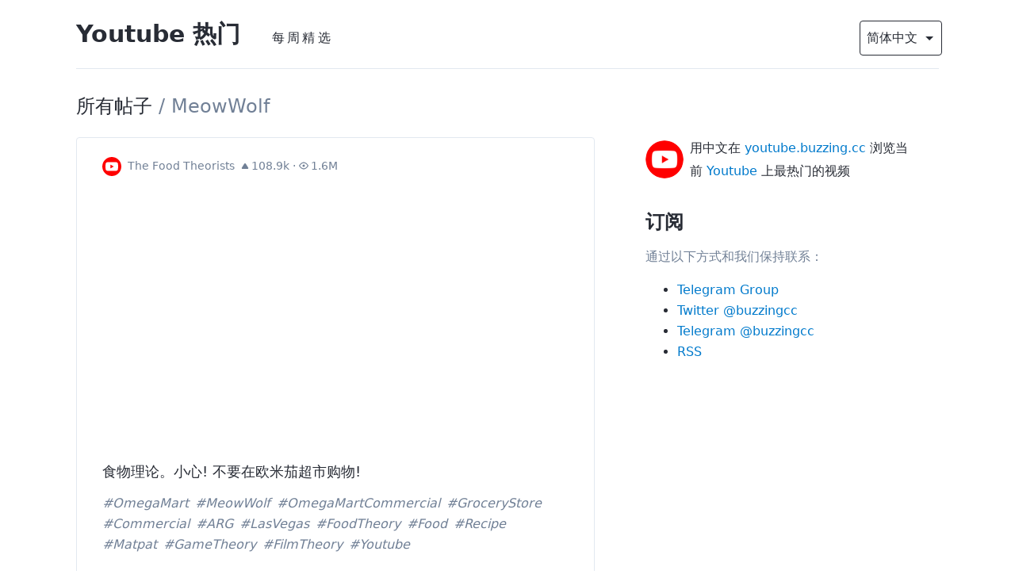

--- FILE ---
content_type: text/html; charset=utf-8
request_url: https://youtube.buzzing.cc/tags/meow-wolf/
body_size: 40595
content:
<!DOCTYPE html><html lang="zh"><head><meta charSet="utf-8"/><meta http-equiv="x-ua-compatible" content="ie=edge"/><meta name="viewport" content="width=device-width, initial-scale=1, shrink-to-fit=no"/><meta name="generator" content="Gatsby 3.14.6"/><style>.gatsby-image-wrapper{position:relative;overflow:hidden}.gatsby-image-wrapper picture.object-fit-polyfill{position:static!important}.gatsby-image-wrapper img{bottom:0;height:100%;left:0;margin:0;max-width:none;padding:0;position:absolute;right:0;top:0;width:100%;object-fit:cover}.gatsby-image-wrapper [data-main-image]{opacity:0;transform:translateZ(0);transition:opacity .25s linear;will-change:opacity}.gatsby-image-wrapper-constrained{display:inline-block;vertical-align:top}</style><noscript><style>.gatsby-image-wrapper noscript [data-main-image]{opacity:1!important}.gatsby-image-wrapper [data-placeholder-image]{opacity:0!important}</style></noscript><script type="module">const e="undefined"!=typeof HTMLImageElement&&"loading"in HTMLImageElement.prototype;e&&document.body.addEventListener("load",(function(e){if(void 0===e.target.dataset.mainImage)return;if(void 0===e.target.dataset.gatsbyImageSsr)return;const t=e.target;let a=null,n=t;for(;null===a&&n;)void 0!==n.parentNode.dataset.gatsbyImageWrapper&&(a=n.parentNode),n=n.parentNode;const o=a.querySelector("[data-placeholder-image]"),r=new Image;r.src=t.currentSrc,r.decode().catch((()=>{})).then((()=>{t.style.opacity=1,o&&(o.style.opacity=0,o.style.transition="opacity 500ms linear")}))}),!0);</script><title data-react-helmet="true">MeowWolf - Youtube 热门</title><link data-react-helmet="true" rel="alternate" hrefLang="x-default" href="https://youtube.buzzing.cc"/><link data-react-helmet="true" rel="alternate" hrefLang="zh-Hans" href="https://youtube.buzzing.cc/tags/meow-wolf/"/><link data-react-helmet="true" rel="alternate" hrefLang="en-US" href="https://youtube.buzzing.cc/en/tags/meow-wolf/"/><link data-react-helmet="true" rel="alternate" hrefLang="zh-Hant" href="https://youtube.buzzing.cc/zh-Hant/tags/meow-wolf/"/><link data-react-helmet="true" rel="alternate" hrefLang="ja-JA" href="https://youtube.buzzing.cc/ja/tags/meow-wolf/"/><meta data-react-helmet="true" property="og:locale" content="zh_Hans"/><meta data-react-helmet="true" property="og:locale:alternate" content="en_US"/><meta data-react-helmet="true" property="og:locale:alternate" content="zh_Hant"/><meta data-react-helmet="true" property="og:locale:alternate" content="ja_JA"/><meta data-react-helmet="true" name="description" content="点击查看所有关于 MeowWolf 的帖子"/><meta data-react-helmet="true" name="keywords" content="buzzing,Youtube,视频,国外流行,热门视频"/><meta data-react-helmet="true" property="og:title" content="MeowWolf"/><meta data-react-helmet="true" property="og:description" content="点击查看所有关于 MeowWolf 的帖子"/><meta data-react-helmet="true" property="og:type" content="website"/><meta data-react-helmet="true" name="twitter:creator" content="Buzzing.cc"/><meta data-react-helmet="true" name="twitter:title" content="MeowWolf"/><meta data-react-helmet="true" name="twitter:description" content="点击查看所有关于 MeowWolf 的帖子"/><meta data-react-helmet="true" name="og:image" content="https://i4.ytimg.com/vi/SMh8a8uJxjM/hqdefault.jpg"/><meta data-react-helmet="true" name="og:image:alt" content="点击查看所有关于 MeowWolf 的帖子"/><meta data-react-helmet="true" name="twitter:image" content="https://i4.ytimg.com/vi/SMh8a8uJxjM/hqdefault.jpg"/><meta data-react-helmet="true" name="twitter:image:alt" content="点击查看所有关于 MeowWolf 的帖子"/><meta data-react-helmet="true" name="twitter:card" content="summary_large_image"/><meta data-react-helmet="true" name="telegram:channel" content="@buzzingcc"/><script data-react-helmet="true" type="application/ld+json">[{"@context":"http://schema.org","@type":"WebSite","@id":"https://youtube.buzzing.cc#website","url":"https://youtube.buzzing.cc","name":"Youtube 热门","image":{"@type":"ImageObject","url":"https://youtube.buzzing.cc/avatar.png","@id":"https://youtube.buzzing.cc#logo","caption":"Youtube 热门 Logo"}}]</script><link rel="preconnect" href="https://instagram.com"/><link rel="preconnect" href="https://hn.algolia.com"/><link rel="alternate" type="application/rss+xml" href="/en/rss.xml"/><link rel="alternate" type="application/rss+xml" href="/rss.xml"/><link rel="alternate" type="application/rss+xml" href="/zh-Hant/rss.xml"/><link rel="sitemap" type="application/xml" href="/sitemap/sitemap-index.xml"/><script async="" src="//pagead2.googlesyndication.com/pagead/js/adsbygoogle.js"></script><script>            
              (adsbygoogle = window.adsbygoogle || []).push({
                google_ad_client: "ca-pub-5211209136530011",
                enable_page_level_ads: true
              });
          </script><link rel="icon" href="/favicon-32x32.png?v=53199791f984b912a3f282e80a52a808" type="image/png"/><link rel="manifest" href="/manifest.webmanifest" crossorigin="anonymous"/><meta name="theme-color" content="#FF4500"/><link rel="apple-touch-icon" sizes="48x48" href="/icons/icon-48x48.png?v=53199791f984b912a3f282e80a52a808"/><link rel="apple-touch-icon" sizes="72x72" href="/icons/icon-72x72.png?v=53199791f984b912a3f282e80a52a808"/><link rel="apple-touch-icon" sizes="96x96" href="/icons/icon-96x96.png?v=53199791f984b912a3f282e80a52a808"/><link rel="apple-touch-icon" sizes="144x144" href="/icons/icon-144x144.png?v=53199791f984b912a3f282e80a52a808"/><link rel="apple-touch-icon" sizes="192x192" href="/icons/icon-192x192.png?v=53199791f984b912a3f282e80a52a808"/><link rel="apple-touch-icon" sizes="256x256" href="/icons/icon-256x256.png?v=53199791f984b912a3f282e80a52a808"/><link rel="apple-touch-icon" sizes="384x384" href="/icons/icon-384x384.png?v=53199791f984b912a3f282e80a52a808"/><link rel="apple-touch-icon" sizes="512x512" href="/icons/icon-512x512.png?v=53199791f984b912a3f282e80a52a808"/><link rel="preconnect dns-prefetch" href="https://www.google-analytics.com"/><link as="script" rel="preload" href="/webpack-runtime-3a73da18d1a2419d3ba8.js"/><link as="script" rel="preload" href="/framework-1e925e1f21c302748cd1.js"/><link as="script" rel="preload" href="/app-feb7ad740f36ea41a2e5.js"/><link as="script" rel="preload" href="/4939c334c32e2157aa66c5f4faf42079cd8ede31-04fbddb9864b9ec43673.js"/><link as="script" rel="preload" href="/efda053214aa5304131833de30db711964a64887-db78c675bbefb337cb75.js"/><link as="script" rel="preload" href="/425d0d2d402178f7dfeaf126eadc7acccc04c83f-3c313e9de7b07882a64f.js"/><link as="script" rel="preload" href="/6b9e63101e665debfa86534254da980d16d23c37-f0adcaa4c0d797507634.js"/><link as="script" rel="preload" href="/c69ff4a4d8ce558241cbe6074b42ac62a3228bfd-8fb1cf1bf0d3e1423887.js"/><link as="script" rel="preload" href="/75844435ddd1e1dbe9fde94ba73e53864dd56d03-b226487b8adb0f27d6f5.js"/><link as="script" rel="preload" href="/component---node-modules-gatsby-theme-buzzing-src-gatsby-theme-timeline-templates-posts-query-js-697a390d7d6b32e17004.js"/><link as="fetch" rel="preload" href="/page-data/tags/meow-wolf/page-data.json" crossorigin="anonymous"/><link as="fetch" rel="preload" href="/page-data/sq/d/1239077767.json" crossorigin="anonymous"/><link as="fetch" rel="preload" href="/page-data/sq/d/2744905544.json" crossorigin="anonymous"/><link as="fetch" rel="preload" href="/page-data/sq/d/3025052997.json" crossorigin="anonymous"/><link as="fetch" rel="preload" href="/page-data/sq/d/3280999885.json" crossorigin="anonymous"/><link as="fetch" rel="preload" href="/page-data/app-data.json" crossorigin="anonymous"/></head><body><script>(function() { try {
  var mode = localStorage.getItem('theme-ui-color-mode');
  if (!mode) return
  document.documentElement.classList.add('theme-ui-' + mode);
  document.body.classList.add('theme-ui-' + mode);
} catch (e) {} })();</script><div id="___gatsby"><style data-emotion="css-global cysrkg">html{--theme-ui-colors-transparent:transparent;--theme-ui-colors-black:#000;--theme-ui-colors-white:#fff;--theme-ui-colors-gray-1:#f7fafc;--theme-ui-colors-gray-2:#edf2f7;--theme-ui-colors-gray-3:#e2e8f0;--theme-ui-colors-gray-4:#cbd5e0;--theme-ui-colors-gray-5:#a0aec0;--theme-ui-colors-gray-6:#718096;--theme-ui-colors-gray-7:#4a5568;--theme-ui-colors-gray-8:#2d3748;--theme-ui-colors-gray-9:#1a202c;--theme-ui-colors-red-1:#fff5f5;--theme-ui-colors-red-2:#fed7d7;--theme-ui-colors-red-3:#feb2b2;--theme-ui-colors-red-4:#fc8181;--theme-ui-colors-red-5:#f56565;--theme-ui-colors-red-6:#e53e3e;--theme-ui-colors-red-7:#c53030;--theme-ui-colors-red-8:#9b2c2c;--theme-ui-colors-red-9:#742a2a;--theme-ui-colors-orange-1:#fffaf0;--theme-ui-colors-orange-2:#feebc8;--theme-ui-colors-orange-3:#fbd38d;--theme-ui-colors-orange-4:#f6ad55;--theme-ui-colors-orange-5:#ed8936;--theme-ui-colors-orange-6:#dd6b20;--theme-ui-colors-orange-7:#c05621;--theme-ui-colors-orange-8:#9c4221;--theme-ui-colors-orange-9:#7b341e;--theme-ui-colors-yellow-1:#fffff0;--theme-ui-colors-yellow-2:#fefcbf;--theme-ui-colors-yellow-3:#faf089;--theme-ui-colors-yellow-4:#f6e05e;--theme-ui-colors-yellow-5:#ecc94b;--theme-ui-colors-yellow-6:#d69e2e;--theme-ui-colors-yellow-7:#b7791f;--theme-ui-colors-yellow-8:#975a16;--theme-ui-colors-yellow-9:#744210;--theme-ui-colors-green-1:#f0fff4;--theme-ui-colors-green-2:#c6f6d5;--theme-ui-colors-green-3:#9ae6b4;--theme-ui-colors-green-4:#68d391;--theme-ui-colors-green-5:#48bb78;--theme-ui-colors-green-6:#38a169;--theme-ui-colors-green-7:#2f855a;--theme-ui-colors-green-8:#276749;--theme-ui-colors-green-9:#22543d;--theme-ui-colors-teal-1:#e6fffa;--theme-ui-colors-teal-2:#b2f5ea;--theme-ui-colors-teal-3:#81e6d9;--theme-ui-colors-teal-4:#4fd1c5;--theme-ui-colors-teal-5:#38b2ac;--theme-ui-colors-teal-6:#319795;--theme-ui-colors-teal-7:#2c7a7b;--theme-ui-colors-teal-8:#285e61;--theme-ui-colors-teal-9:#234e52;--theme-ui-colors-blue-1:#ebf8ff;--theme-ui-colors-blue-2:#bee3f8;--theme-ui-colors-blue-3:#90cdf4;--theme-ui-colors-blue-4:#63b3ed;--theme-ui-colors-blue-5:#4299e1;--theme-ui-colors-blue-6:#3182ce;--theme-ui-colors-blue-7:#2b6cb0;--theme-ui-colors-blue-8:#2c5282;--theme-ui-colors-blue-9:#2a4365;--theme-ui-colors-indigo-1:#ebf4ff;--theme-ui-colors-indigo-2:#c3dafe;--theme-ui-colors-indigo-3:#a3bffa;--theme-ui-colors-indigo-4:#7f9cf5;--theme-ui-colors-indigo-5:#667eea;--theme-ui-colors-indigo-6:#5a67d8;--theme-ui-colors-indigo-7:#4c51bf;--theme-ui-colors-indigo-8:#434190;--theme-ui-colors-indigo-9:#3c366b;--theme-ui-colors-purple-1:#faf5ff;--theme-ui-colors-purple-2:#e9d8fd;--theme-ui-colors-purple-3:#d6bcfa;--theme-ui-colors-purple-4:#b794f4;--theme-ui-colors-purple-5:#9f7aea;--theme-ui-colors-purple-6:#805ad5;--theme-ui-colors-purple-7:#6b46c1;--theme-ui-colors-purple-8:#553c9a;--theme-ui-colors-purple-9:#44337a;--theme-ui-colors-pink-1:#fff5f7;--theme-ui-colors-pink-2:#fed7e2;--theme-ui-colors-pink-3:#fbb6ce;--theme-ui-colors-pink-4:#f687b3;--theme-ui-colors-pink-5:#ed64a6;--theme-ui-colors-pink-6:#d53f8c;--theme-ui-colors-pink-7:#b83280;--theme-ui-colors-pink-8:#97266d;--theme-ui-colors-pink-9:#702459;--theme-ui-colors-grayDark:#2d3748;--theme-ui-colors-text:#282c35;--theme-ui-colors-background:#fff;--theme-ui-colors-primary:#007acc;--theme-ui-colors-primaryHover:#2c5282;--theme-ui-colors-secondary:#718096;--theme-ui-colors-muted:#e2e8f0;--theme-ui-colors-success:#9ae6b4;--theme-ui-colors-info:#63b3ed;--theme-ui-colors-warning:#faf089;--theme-ui-colors-danger:#feb2b2;--theme-ui-colors-light:#f7fafc;--theme-ui-colors-dark:#2d3748;--theme-ui-colors-textMuted:#718096;--theme-ui-colors-heading:#282c35;color:var(--theme-ui-colors-text);background-color:var(--theme-ui-colors-background);}</style><style data-emotion="css-global 3qknja">*{box-sizing:border-box;}html{font-family:system-ui,-apple-system,BlinkMacSystemFont,"Segoe UI",Roboto,"Helvetica Neue",Arial,"Noto Sans",sans-serif,"Apple Color Emoji","Segoe UI Emoji","Segoe UI Symbol","Noto Color Emoji";line-height:1.625;font-weight:400;}body{margin:0;}</style><div style="outline:none" tabindex="-1" id="gatsby-focus-wrapper"><style data-emotion="css ozdkra">.css-ozdkra{font-family:system-ui,-apple-system,BlinkMacSystemFont,"Segoe UI",Roboto,"Helvetica Neue",Arial,"Noto Sans",sans-serif,"Apple Color Emoji","Segoe UI Emoji","Segoe UI Symbol","Noto Color Emoji";line-height:1.625;font-weight:400;}</style><div class="css-ozdkra ex695c02"><style data-emotion="css 1389d71">.css-1389d71{padding-left:1rem;padding-right:1rem;margin-bottom:2rem;max-width:72rem;margin-left:auto;margin-right:auto;}@media screen and (min-width: 640px){.css-1389d71{padding-left:2rem;padding-right:2rem;}}</style><header class="css-1389d71"><style data-emotion="css l5y9a6">.css-l5y9a6{padding-top:1rem;padding-bottom:1rem;border-bottom-style:solid;border-bottom-width:1px;border-bottom-color:var(--theme-ui-colors-muted);}</style><style data-emotion="css q2pdmy">.css-q2pdmy{padding-top:1rem;padding-bottom:1rem;border-bottom-style:solid;border-bottom-width:1px;border-bottom-color:var(--theme-ui-colors-muted);}</style><div class="css-q2pdmy ex695c02"><style data-emotion="css 1asu8vn">.css-1asu8vn{display:-webkit-box;display:-webkit-flex;display:-ms-flexbox;display:flex;-webkit-align-items:baseline;-webkit-box-align:baseline;-ms-flex-align:baseline;align-items:baseline;-webkit-box-flex-wrap:wrap;-webkit-flex-wrap:wrap;-ms-flex-wrap:wrap;flex-wrap:wrap;-webkit-box-pack:justify;-webkit-justify-content:space-between;justify-content:space-between;}</style><style data-emotion="css 1gmd4pk">.css-1gmd4pk{display:-webkit-box;display:-webkit-flex;display:-ms-flexbox;display:flex;-webkit-align-items:baseline;-webkit-box-align:baseline;-ms-flex-align:baseline;align-items:baseline;-webkit-box-flex-wrap:wrap;-webkit-flex-wrap:wrap;-ms-flex-wrap:wrap;flex-wrap:wrap;-webkit-box-pack:justify;-webkit-justify-content:space-between;justify-content:space-between;}</style><div class="css-1gmd4pk ex695c02"><style data-emotion="css 18rxmpq">.css-18rxmpq{-webkit-align-items:baseline;-webkit-box-align:baseline;-ms-flex-align:baseline;align-items:baseline;-webkit-box-flex-wrap:wrap;-webkit-flex-wrap:wrap;-ms-flex-wrap:wrap;flex-wrap:wrap;-webkit-box-flex:1;-webkit-flex-grow:1;-ms-flex-positive:1;flex-grow:1;}</style><style data-emotion="css eiky7">.css-eiky7{box-sizing:border-box;margin:0;min-width:0;display:-webkit-box;display:-webkit-flex;display:-ms-flexbox;display:flex;-webkit-align-items:baseline;-webkit-box-align:baseline;-ms-flex-align:baseline;align-items:baseline;-webkit-box-flex-wrap:wrap;-webkit-flex-wrap:wrap;-ms-flex-wrap:wrap;flex-wrap:wrap;-webkit-box-flex:1;-webkit-flex-grow:1;-ms-flex-positive:1;flex-grow:1;}</style><div class="css-eiky7 e1f4mtpc0"><style data-emotion="css 1tb8po8">.css-1tb8po8{margin-bottom:0.5rem;margin-top:0.5rem;margin-right:1rem;}@media screen and (min-width: 640px){.css-1tb8po8{margin-right:2rem;}}</style><style data-emotion="css 1viujpb">.css-1viujpb{font-family:inherit;font-weight:700;line-height:1.25;margin:0;margin-bottom:1rem;font-size:1.875rem;margin-top:1rem;margin-bottom:0.5rem;margin-top:0.5rem;margin-right:1rem;}@media screen and (min-width: 640px){.css-1viujpb{margin-right:2rem;}}</style><h3 class="css-1viujpb"><style data-emotion="css oma421">.css-oma421{color:var(--theme-ui-colors-text);}</style><style data-emotion="css z84qkq">.css-z84qkq{box-sizing:border-box;margin:0;min-width:0;color:var(--theme-ui-colors-primary);-webkit-text-decoration:none;text-decoration:none;color:var(--theme-ui-colors-text);}.css-z84qkq:hover{-webkit-text-decoration:underline;text-decoration:underline;}</style><a class="css-z84qkq" href="/">Youtube 热门</a></h3><style data-emotion="css 4cffwv">.css-4cffwv{box-sizing:border-box;margin:0;min-width:0;display:-webkit-box;display:-webkit-flex;display:-ms-flexbox;display:flex;}</style><nav class="css-4cffwv"><style data-emotion="css 5o9a6j">.css-5o9a6j{box-sizing:border-box;margin:0;min-width:0;color:inherit;-webkit-text-decoration:none;text-decoration:none;font-weight:700;display:inline-block;font-weight:400;padding-left:0.5rem;padding-right:0.5rem;padding-top:0.25rem;padding-bottom:0.25rem;letter-spacing:0.2rem;}.css-5o9a6j:hover,.css-5o9a6j:focus,.css-5o9a6j.active{color:var(--theme-ui-colors-primary);}</style><a href="/issues" class="css-5o9a6j">每周精选</a></nav></div><div class="css-4cffwv"><style data-emotion="css wlwzm">.css-wlwzm{min-width:6.5rem;}</style><div class="css-4cffwv"><style data-emotion="css 1ddtodu">.css-1ddtodu{box-sizing:border-box;margin:0;min-width:0;display:block;width:100%;padding:0.5rem;-webkit-appearance:none;-moz-appearance:none;-ms-appearance:none;appearance:none;font-size:inherit;line-height:inherit;border:1px solid;border-radius:4px;color:inherit;background-color:var(--theme-ui-colors-background);min-width:6.5rem;}</style><select class="css-1ddtodu"><option value="en">English</option><option selected="" value="zh">简体中文</option><option value="zh-Hant">繁體中文</option><option value="ja">日本語</option></select><style data-emotion="css 1swud1q">.css-1swud1q{box-sizing:border-box;margin:0;min-width:0;margin-left:-28px;-webkit-align-self:center;-ms-flex-item-align:center;align-self:center;pointer-events:none;}</style><svg xmlns="http://www.w3.org/2000/svg" width="24" height="24" viewBox="0 0 24 24" fill="currentcolor" class="css-1swud1q"><path d="M7 10l5 5 5-5z"></path></svg></div></div></div></div></header><style data-emotion="css 1nitwqa">.css-1nitwqa{max-width:100%;margin-left:auto;margin-right:auto;padding-left:1rem;padding-right:1rem;padding-bottom:2rem;}@media screen and (min-width: 640px){.css-1nitwqa{max-width:72rem;padding-left:2rem;padding-right:2rem;}}</style><style data-emotion="css 19p2w2j">.css-19p2w2j{box-sizing:border-box;margin:0;min-width:0;max-width:100%;margin-left:auto;margin-right:auto;padding-left:1rem;padding-right:1rem;padding-bottom:2rem;}@media screen and (min-width: 640px){.css-19p2w2j{max-width:72rem;padding-left:2rem;padding-right:2rem;}}</style><div class="css-19p2w2j e1f4mtpc1"><style data-emotion="css 7gt7we">.css-7gt7we{font-weight:400;margin-bottom:1.5rem;}</style><style data-emotion="css 1dr27in">.css-1dr27in{font-family:inherit;font-weight:700;line-height:1.25;margin:0;margin-bottom:1rem;font-size:1.5rem;font-weight:400;margin-bottom:1.5rem;}</style><h4 data-test="list-title" class="css-1dr27in"><a class="css-z84qkq" href="/">所有帖子</a><style data-emotion="css woqa2j">.css-woqa2j{color:var(--theme-ui-colors-textMuted);}</style><span class="css-woqa2j"> / </span><span class="css-woqa2j">MeowWolf</span></h4><style data-emotion="css dsemfs">.css-dsemfs{box-sizing:border-box;margin:0;min-width:0;display:grid;grid-template-columns:repeat(1, 1fr);}@media screen and (min-width: 640px){.css-dsemfs{grid-template-columns:repeat(1, 1fr);}}@media screen and (min-width: 768px){.css-dsemfs{grid-gap:1rem;grid-template-columns:2fr 1fr;}}@media screen and (min-width: 1024px){.css-dsemfs{grid-gap:2rem;}}</style><div class="css-dsemfs e1f4mtpc1"><style data-emotion="css fxq50d">.css-fxq50d{min-width:0;}</style><main class="css-fxq50d"><section data-test="list-container" itemscope="" itemType="https://schema.org/ItemList"><link href="https://schema.org/ItemListOrderDescending"/><meta itemProp="numberOfItems" content="1"/><style data-emotion="css ygelah">.css-ygelah{padding-bottom:4rem;}</style><style data-emotion="css 1w93xxh">.css-1w93xxh{padding-bottom:4rem;}</style><article data-test="item-container" data-index="0" itemscope="" itemType="https://schema.org/Article https://schema.org/itemListElement" class="css-1w93xxh"><style data-emotion="css vhhlj6">.css-vhhlj6{border-radius:0.25rem;overflow:hidden;word-wrap:break-word;border-width:1px;border-style:solid;border-color:var(--theme-ui-colors-muted);padding-left:1rem;padding-right:1rem;padding-top:1rem;padding-bottom:2rem;}@media screen and (min-width: 640px){.css-vhhlj6{padding-left:2rem;padding-right:2rem;}}</style><style data-emotion="css mg6m3z">.css-mg6m3z{box-sizing:border-box;margin:0;min-width:0;border-radius:0.25rem;overflow:hidden;word-wrap:break-word;border-width:1px;border-style:solid;border-color:var(--theme-ui-colors-muted);padding-left:1rem;padding-right:1rem;padding-top:1rem;padding-bottom:2rem;}@media screen and (min-width: 640px){.css-mg6m3z{padding-left:2rem;padding-right:2rem;}}</style><div class="css-mg6m3z e1f4mtpc1"><style data-emotion="css zxbkcn">.css-zxbkcn{-webkit-align-items:center;-webkit-box-align:center;-ms-flex-align:center;align-items:center;font-size:0.875rem;padding-bottom:0.5rem;}</style><style data-emotion="css cvcg5o">.css-cvcg5o{box-sizing:border-box;margin:0;min-width:0;display:-webkit-box;display:-webkit-flex;display:-ms-flexbox;display:flex;-webkit-align-items:center;-webkit-box-align:center;-ms-flex-align:center;align-items:center;font-size:0.875rem;padding-bottom:0.5rem;}</style><div class="css-cvcg5o e1f4mtpc0"><style data-emotion="css hq9220">.css-hq9220{margin-right:0.5rem;margin-top:0.5rem;-webkit-flex-shrink:0;-ms-flex-negative:0;flex-shrink:0;}</style><style data-emotion="css imt4bv">.css-imt4bv{box-sizing:border-box;margin:0;min-width:0;color:var(--theme-ui-colors-primary);-webkit-text-decoration:none;text-decoration:none;margin-right:0.5rem;margin-top:0.5rem;-webkit-flex-shrink:0;-ms-flex-negative:0;flex-shrink:0;}.css-imt4bv:hover{-webkit-text-decoration:underline;text-decoration:underline;}</style><a target="_blank" rel="noopener noreferrer" href="https://www.youtube.com/watch?v=SMh8a8uJxjM" data-test="author-image-container" class="css-imt4bv e1f4mtpc1"><style data-emotion="css 1ifhear">.css-1ifhear{width:24px;height:24px;}</style><svg enable-background="new 0 0 1000 1000" viewBox="0 0 1000 1000" xmlns="http://www.w3.org/2000/svg" class="css-1ifhear"><path d="m500 1000c-276.1 0-500-223.9-500-500 0-276.1 223.9-500 500-500 276.1 0 500 223.9 500 500 0 276.1-223.9 500-500 500z" fill="#FF0000"></path><path d="m818.2 339.1c-7.6-28.8-30.1-51.4-58.7-59.1-51.8-14-259.4-14-259.4-14s-207.7 0-259.4 14c-28.6 7.7-51.1 30.3-58.7 59.1-14 52.1-14 160.9-14 160.9s0 108.8 13.9 160.9c7.6 28.8 30.1 51.4 58.7 59.1 51.8 14 259.4 14 259.4 14s207.7 0 259.4-14c28.6-7.7 51.1-30.3 58.7-59.1 13.9-52.1 13.9-160.9 13.9-160.9s0-108.8-13.8-160.9zm-386.1 259.6v-197.4l173.5 98.7z" fill="#fff"></path></svg></a><style data-emotion="css leb8ie">.css-leb8ie{color:var(--theme-ui-colors-textMuted);overflow:hidden;text-overflow:ellipsis;white-space:nowrap;display:inline-block;}</style><style data-emotion="css m2lfc2">.css-m2lfc2{box-sizing:border-box;margin:0;min-width:0;color:var(--theme-ui-colors-primary);-webkit-text-decoration:none;text-decoration:none;color:var(--theme-ui-colors-textMuted);overflow:hidden;text-overflow:ellipsis;white-space:nowrap;display:inline-block;}.css-m2lfc2:hover{-webkit-text-decoration:underline;text-decoration:underline;}</style><a target="_blank" rel="noopener noreferrer" href="https://www.youtube.com/channel/UCHYoe8kQ-7Gn9ASOlmI0k6Q" class="css-m2lfc2 e1f4mtpc1">The Food Theorists</a><style data-emotion="css 107pz26">.css-107pz26{width:8px;}</style><span class="css-107pz26"></span><style data-emotion="css 192y489">.css-192y489{display:inline-block;-webkit-flex-shrink:0;-ms-flex-negative:0;flex-shrink:0;}</style><style data-emotion="css 10dbwxm">.css-10dbwxm{display:inline-block;-webkit-flex-shrink:0;-ms-flex-negative:0;flex-shrink:0;}</style><span class="css-10dbwxm ex695c02"><style data-emotion="css 1lmq1u9">.css-1lmq1u9{height:10px;margin-right:3px;position:relative;width:10px;fill:var(--theme-ui-colors-textMuted);}</style><svg viewBox="0 0 10 8" xmlns="http://www.w3.org/2000/svg" class="css-1lmq1u9"><g><path d="M4.152 1.3568C4.54367 0.730128 5.45633 0.730129 5.848 1.3568L9.04375 6.47C9.46003 7.13605 8.98119 8 8.19575 8H1.80425C1.01881 8 0.539969 7.13605 0.956249 6.47L4.152 1.3568Z"></path></g></svg></span><style data-emotion="css 198xpqk">.css-198xpqk{color:var(--theme-ui-colors-textMuted);display:inline-block;-webkit-flex-shrink:0;-ms-flex-negative:0;flex-shrink:0;}</style><style data-emotion="css iw9df2">.css-iw9df2{color:var(--theme-ui-colors-textMuted);display:inline-block;-webkit-flex-shrink:0;-ms-flex-negative:0;flex-shrink:0;}</style><span class="css-iw9df2 ex695c02">108.9k</span><style data-emotion="css 16giwgi">.css-16giwgi{color:var(--theme-ui-colors-textMuted);display:inline-block;margin-left:0.25rem;margin-right:0.25rem;-webkit-flex-shrink:0;-ms-flex-negative:0;flex-shrink:0;}</style><span class="css-16giwgi">·</span><span class="css-10dbwxm ex695c02"><style data-emotion="css 396v8q">.css-396v8q{height:12px;margin-right:3px;top:1px;position:relative;width:12px;fill:var(--theme-ui-colors-textMuted);}</style><svg viewBox="0 0 16 16" version="1.1" aria-hidden="true" class="css-396v8q"><path fill-rule="evenodd" d="M1.679 7.932c.412-.621 1.242-1.75 2.366-2.717C5.175 4.242 6.527 3.5 8 3.5c1.473 0 2.824.742 3.955 1.715 1.124.967 1.954 2.096 2.366 2.717a.119.119 0 010 .136c-.412.621-1.242 1.75-2.366 2.717C10.825 11.758 9.473 12.5 8 12.5c-1.473 0-2.824-.742-3.955-1.715C2.92 9.818 2.09 8.69 1.679 8.068a.119.119 0 010-.136zM8 2c-1.981 0-3.67.992-4.933 2.078C1.797 5.169.88 6.423.43 7.1a1.619 1.619 0 000 1.798c.45.678 1.367 1.932 2.637 3.024C4.329 13.008 6.019 14 8 14c1.981 0 3.67-.992 4.933-2.078 1.27-1.091 2.187-2.345 2.637-3.023a1.619 1.619 0 000-1.798c-.45-.678-1.367-1.932-2.637-3.023C11.671 2.992 9.981 2 8 2zm0 8a2 2 0 100-4 2 2 0 000 4z"></path></svg></span><span class="css-iw9df2 ex695c02">1.6M</span></div><style data-emotion="css 1tk1k6t">.css-1tk1k6t{position:relative;padding-bottom:56.25%;margin:0;}</style><figure class="css-1tk1k6t"><style data-emotion="css dub4b9">.css-dub4b9{position:absolute;top:0;left:0;}</style><iframe data-test="item-embed-video" title="Food Theory: CAUTION! Don&#x27;t Shop At Omega Mart!" type="text/html" width="100%" height="100%" allowfullscreen="" src="https://www.youtube.com/embed/SMh8a8uJxjM" frameBorder="0" class="css-dub4b9"></iframe></figure><a href="https://www.youtube.com/watch?v=SMh8a8uJxjM" class="css-z84qkq"><style data-emotion="css 1hsbeer">.css-1hsbeer{font-weight:400;font-size:1.15rem;}</style><style data-emotion="css taouxg">.css-taouxg{font-family:inherit;font-weight:700;line-height:1.25;margin:0;margin-bottom:1rem;font-size:1.875rem;margin-top:1rem;font-weight:400;font-size:1.15rem;}</style><h3 class="css-taouxg">食物理论。小心! 不要在欧米茄超市购物!</h3></a><style data-emotion="css 17zret7">.css-17zret7{display:-webkit-box;display:-webkit-flex;display:-ms-flexbox;display:flex;-webkit-box-flex-wrap:wrap;-webkit-flex-wrap:wrap;-ms-flex-wrap:wrap;flex-wrap:wrap;padding-bottom:1rem;}</style><style data-emotion="css 1bcyatr">.css-1bcyatr{display:-webkit-box;display:-webkit-flex;display:-ms-flexbox;display:flex;-webkit-box-flex-wrap:wrap;-webkit-flex-wrap:wrap;-ms-flex-wrap:wrap;flex-wrap:wrap;padding-bottom:1rem;}</style><div data-test="item-tags" class="css-1bcyatr ex695c02"><style data-emotion="css 1mkg2w7">.css-1mkg2w7{color:var(--theme-ui-colors-textMuted);font-style:italic;margin-right:0.5rem;}.css-1mkg2w7::before{content:"#";}</style><style data-emotion="css hizii">.css-hizii{box-sizing:border-box;margin:0;min-width:0;color:var(--theme-ui-colors-primary);-webkit-text-decoration:none;text-decoration:none;color:var(--theme-ui-colors-textMuted);font-style:italic;margin-right:0.5rem;}.css-hizii:hover{-webkit-text-decoration:underline;text-decoration:underline;}.css-hizii::before{content:"#";}</style><a class="css-hizii" href="/tags/omega-mart"><span>OmegaMart</span></a><a class="css-hizii" href="/tags/meow-wolf"><span>MeowWolf</span></a><a class="css-hizii" href="/tags/omega-mart-commercial"><span>OmegaMartCommercial</span></a><a class="css-hizii" href="/tags/grocery-store"><span>GroceryStore</span></a><a class="css-hizii" href="/tags/commercial"><span>Commercial</span></a><a class="css-hizii" href="/tags/arg"><span>ARG</span></a><a class="css-hizii" href="/tags/las-vegas"><span>LasVegas</span></a><a class="css-hizii" href="/tags/food-theory"><span>FoodTheory</span></a><a class="css-hizii" href="/tags/food"><span>Food</span></a><a class="css-hizii" href="/tags/recipe"><span>Recipe</span></a><a class="css-hizii" href="/tags/matpat"><span>Matpat</span></a><a class="css-hizii" href="/tags/game-theory"><span>GameTheory</span></a><a class="css-hizii" href="/tags/film-theory"><span>FilmTheory</span></a><a class="css-hizii" href="/tags/youtube"><span>Youtube</span></a></div><style data-emotion="css 162tvoi">.css-162tvoi{display:-webkit-box;display:-webkit-flex;display:-ms-flexbox;display:flex;}</style><footer class="css-162tvoi"><style data-emotion="css kqr33k">.css-kqr33k{box-sizing:border-box;margin:0;min-width:0;color:var(--theme-ui-colors-primary);-webkit-text-decoration:none;text-decoration:none;color:var(--theme-ui-colors-textMuted);display:inline-block;-webkit-flex-shrink:0;-ms-flex-negative:0;flex-shrink:0;}.css-kqr33k:hover{-webkit-text-decoration:underline;text-decoration:underline;}</style><a data-test="item-date" class="css-kqr33k e1f4mtpc1" href="/youtube/SMh8a8uJxjM">2021-08-15 00:55</a><span class="css-16giwgi">·</span><style data-emotion="css tvpyxs">.css-tvpyxs{overflow:hidden;white-space:nowrap;text-overflow:ellipsis;display:inline-block;-webkit-flex-shrink:1;-ms-flex-negative:1;flex-shrink:1;}</style><style data-emotion="css ezd19q">.css-ezd19q{box-sizing:border-box;margin:0;min-width:0;color:var(--theme-ui-colors-primary);-webkit-text-decoration:none;text-decoration:none;overflow:hidden;white-space:nowrap;text-overflow:ellipsis;display:inline-block;-webkit-flex-shrink:1;-ms-flex-negative:1;flex-shrink:1;}.css-ezd19q:hover{-webkit-text-decoration:underline;text-decoration:underline;}</style><a data-test="item-source" href="https://www.youtube.com/watch?v=SMh8a8uJxjM" target="_blank" rel="noopener noreferrer" class="css-ezd19q">在 Youtube 上查看</a></footer></div></article></section><style data-emotion="css vte0j5">.css-vte0j5{margin-bottom:2rem;line-height:2;}</style><nav data-test="pagination" class="css-vte0j5"><style data-emotion="css 10v4nq8">.css-10v4nq8{-webkit-box-pack:justify;-webkit-justify-content:space-between;justify-content:space-between;-webkit-box-flex-wrap:wrap;-webkit-flex-wrap:wrap;-ms-flex-wrap:wrap;flex-wrap:wrap;font-size:1.25rem;}</style><style data-emotion="css 1uzdkg9">.css-1uzdkg9{box-sizing:border-box;margin:0;min-width:0;display:-webkit-box;display:-webkit-flex;display:-ms-flexbox;display:flex;-webkit-box-pack:justify;-webkit-justify-content:space-between;justify-content:space-between;-webkit-box-flex-wrap:wrap;-webkit-flex-wrap:wrap;-ms-flex-wrap:wrap;flex-wrap:wrap;font-size:1.25rem;}</style><div class="css-1uzdkg9 e1f4mtpc0"><style data-emotion="css 1d4r5um">.css-1d4r5um{-webkit-box-flex:1;-webkit-flex-grow:1;-ms-flex-positive:1;flex-grow:1;text-align:left;}</style><div class="css-1d4r5um"></div><div class="css-4cffwv e1f4mtpc0"><style data-emotion="css 1g0d5ng">.css-1g0d5ng{box-sizing:border-box;margin:0;min-width:0;padding-left:0.5rem;padding-right:0.5rem;font-weight:700;color:var(--theme-ui-colors-text);}</style><span class="css-1g0d5ng">1</span></div><style data-emotion="css 1jfqt6n">.css-1jfqt6n{-webkit-box-flex:1;-webkit-flex-grow:1;-ms-flex-positive:1;flex-grow:1;text-align:right;}</style><div class="css-1jfqt6n"></div></div></nav></main><style data-emotion="css jbe4js">@media screen and (min-width: 768px){.css-jbe4js{height:100%;}}</style><style data-emotion="css s12uyv">@media screen and (min-width: 768px){.css-s12uyv{height:100%;}}</style><aside data-test="aside" class="css-s12uyv"><style data-emotion="css ux4yhr">@media screen and (min-width: 768px){.css-ux4yhr{top:2rem;position:-webkit-sticky;position:sticky;overflow-y:auto;height:calc(100vh - 32px);overscroll-behavior:contain;padding-left:2rem;padding-right:2rem;}}</style><style data-emotion="css 9b2gmi">@media screen and (min-width: 768px){.css-9b2gmi{top:2rem;position:-webkit-sticky;position:sticky;overflow-y:auto;height:calc(100vh - 32px);overscroll-behavior:contain;padding-left:2rem;padding-right:2rem;}}</style><div class="css-9b2gmi"><style data-emotion="css 187bc73">.css-187bc73{margin-bottom:2rem;-webkit-align-items:center;-webkit-box-align:center;-ms-flex-align:center;align-items:center;}</style><style data-emotion="css 1igkn86">.css-1igkn86{box-sizing:border-box;margin:0;min-width:0;display:-webkit-box;display:-webkit-flex;display:-ms-flexbox;display:flex;margin-bottom:2rem;-webkit-align-items:center;-webkit-box-align:center;-ms-flex-align:center;align-items:center;}</style><div data-test="bio" class="css-1igkn86 e1f4mtpc0"><style data-emotion="css 43riig">.css-43riig{min-width:56px;padding-right:0.5rem;padding-top:0.25rem;}</style><style data-emotion="css gzitb9">.css-gzitb9{box-sizing:border-box;margin:0;min-width:0;color:var(--theme-ui-colors-primary);-webkit-text-decoration:none;text-decoration:none;min-width:56px;padding-right:0.5rem;padding-top:0.25rem;}.css-gzitb9:hover{-webkit-text-decoration:underline;text-decoration:underline;}</style><a class="css-gzitb9 e1f4mtpc1" href="/"><style data-emotion="css 1py321f">.css-1py321f{margin-bottom:0;border-radius:9999px;width:48px;height:48px;}</style><style data-emotion="css 1g22wk4">.css-1g22wk4{box-sizing:border-box;margin:0;min-width:0;max-width:100%;height:auto;margin-bottom:0;border-radius:9999px;width:48px;height:48px;}</style><img src="https://youtube.buzzing.cc/avatar.png" alt="logo" class="css-1g22wk4 e1f4mtpc1"/></a><div class="css-0 ex695c02">用中文在 <style data-emotion="css 1fmmdck">.css-1fmmdck{box-sizing:border-box;margin:0;min-width:0;color:var(--theme-ui-colors-primary);-webkit-text-decoration:none;text-decoration:none;}.css-1fmmdck:hover{-webkit-text-decoration:underline;text-decoration:underline;}</style><a class="css-1fmmdck" href="/">youtube.buzzing.cc</a> 浏览当前 <style data-emotion="css 11yez9l">.css-11yez9l{box-sizing:border-box;margin:0;min-width:0;color:var(--theme-ui-colors-primary);-webkit-text-decoration:none;text-decoration:none;line-height:2;}.css-11yez9l:hover{-webkit-text-decoration:underline;text-decoration:underline;}</style><a href="https://www.youtube.com" target="_blank" rel="noopener noreferrer" class="css-11yez9l">Youtube</a> 上最热门的视频</div></div><style data-emotion="css vurnku">.css-vurnku{box-sizing:border-box;margin:0;min-width:0;}</style><div data-test="subscription-container" class="css-vurnku"><style data-emotion="css 4oeqvr">.css-4oeqvr{font-family:inherit;font-weight:700;line-height:1.25;margin:0;margin-bottom:1rem;font-size:1.5rem;}</style><h4 data-test="subscription-title" class="css-4oeqvr">订阅</h4><style data-emotion="css gts2gt">.css-gts2gt{color:var(--theme-ui-colors-textMuted);font-size:1rem;}</style><style data-emotion="css h1kitj">.css-h1kitj{margin-bottom:1rem;line-height:1.625;color:var(--theme-ui-colors-textMuted);font-size:1rem;}</style><p class="css-h1kitj">通过以下方式和我们保持联系：</p><ul class="css-0"><li><a target="_blank" rel="noopener noreferrer" href="https://t.me/joinchat/GVK5UiDwPUAwMjkx" class="css-1fmmdck">Telegram Group</a></li><li><a target="_blank" rel="noopener noreferrer" href="https://twitter.com/buzzingcc" class="css-1fmmdck">Twitter @buzzingcc</a></li><li><a target="_blank" rel="noopener noreferrer" href="https://t.me/buzzingcc" class="css-1fmmdck">Telegram @buzzingcc</a></li><li><style data-emotion="css 8cf03p">.css-8cf03p{box-sizing:border-box;margin:0;min-width:0;color:var(--theme-ui-colors-primary);-webkit-text-decoration:none;text-decoration:none;box-sizing:border-box;margin:0;min-width:0;color:var(--theme-ui-colors-primary);-webkit-text-decoration:none;text-decoration:none;}.css-8cf03p:hover{-webkit-text-decoration:underline;text-decoration:underline;}.css-8cf03p:hover{-webkit-text-decoration:underline;text-decoration:underline;}</style><a class="css-8cf03p" href="/rss.xml">RSS</a></li></ul></div><div data-test="ad-container" class="css-vurnku"><ins class=" adsbygoogle" style="display:block" data-ad-client="ca-pub-5211209136530011" data-ad-slot="9469977903" data-ad-layout="" data-ad-layout-key="" data-ad-format="auto" data-full-width-responsive="true"></ins></div><div data-test="subscription-container" class="css-vurnku"><h4 data-test="subscription-title" class="css-4oeqvr">Archive</h4><ul class="css-0"><li><a href="/archive/" class="css-1fmmdck">Archive</a></li></ul></div><div data-test="links-container" class="css-vurnku e1f4mtpc1"><h4 class="css-4oeqvr">一些有用的链接</h4><ul class="css-0 ex695c02"><li><a target="_blank" rel="noopener noreferrer" href="https://www.youtube.com/" class="css-1fmmdck e1f4mtpc1">Youtube</a></li><li><a target="_blank" rel="noopener noreferrer" href="https://www.buzzing.cc/" class="css-1fmmdck e1f4mtpc1">Buzzing</a></li></ul></div><div data-test="subscription-container" class="css-vurnku"><h4 data-test="subscription-title" class="css-4oeqvr">维护者</h4><ul class="css-0"><li><a href="https://twitter.com/theowenyoung" class="css-1fmmdck">Owen Young</a></li></ul></div><div data-test="tags-container" class="css-vurnku e1f4mtpc1"><h4 class="css-4oeqvr">标签</h4><style data-emotion="css bgsk6n">.css-bgsk6n{margin-bottom:1rem;-webkit-box-flex-wrap:wrap;-webkit-flex-wrap:wrap;-ms-flex-wrap:wrap;flex-wrap:wrap;}</style><style data-emotion="css 1miecxv">.css-1miecxv{box-sizing:border-box;margin:0;min-width:0;display:-webkit-box;display:-webkit-flex;display:-ms-flexbox;display:flex;margin-bottom:1rem;-webkit-box-flex-wrap:wrap;-webkit-flex-wrap:wrap;-ms-flex-wrap:wrap;flex-wrap:wrap;}</style><div class="css-1miecxv e1f4mtpc0"><style data-emotion="css 1b4bnnt">.css-1b4bnnt{background-color:var(--theme-ui-colors-gray-1);margin-right:1rem;margin-bottom:0.5rem;color:var(--theme-ui-colors-textMuted);padding-left:0.5rem;padding-right:0.5rem;padding-top:0.25rem;padding-bottom:0.25rem;}.css-1b4bnnt:hover{background-color:var(--theme-ui-colors-gray-2);}</style><style data-emotion="css 10urasb">.css-10urasb{box-sizing:border-box;margin:0;min-width:0;color:var(--theme-ui-colors-primary);-webkit-text-decoration:none;text-decoration:none;background-color:var(--theme-ui-colors-gray-1);margin-right:1rem;margin-bottom:0.5rem;color:var(--theme-ui-colors-textMuted);padding-left:0.5rem;padding-right:0.5rem;padding-top:0.25rem;padding-bottom:0.25rem;}.css-10urasb:hover{-webkit-text-decoration:underline;text-decoration:underline;}.css-10urasb:hover{background-color:var(--theme-ui-colors-gray-2);}</style><a class="css-10urasb" href="/tags/10">10<!-- -->(1)</a><a class="css-10urasb" href="/tags/100">100<!-- -->(1)</a><a class="css-10urasb" href="/tags/100-days">100Days<!-- -->(12)</a><a class="css-10urasb" href="/tags/100-daychallenge">100daychallenge<!-- -->(1)</a><a class="css-10urasb" href="/tags/100-days">100days<!-- -->(4)</a><a class="css-10urasb" href="/tags/100-dayshardcore">100dayshardcore<!-- -->(1)</a><a class="css-10urasb" href="/tags/100-daysminecraft">100daysminecraft<!-- -->(1)</a><a class="css-10urasb" href="/tags/12-minutes">12Minutes<!-- -->(1)</a><a class="css-10urasb" href="/tags/1720">1720<!-- -->(1)</a><a class="css-10urasb" href="/tags/1804-records">1804Records<!-- -->(3)</a><a class="css-10urasb" href="/tags/20210910-12-am-est">20210910_12amEST<!-- -->(3)</a><a class="css-10urasb" href="/tags/20210910-1-pm-kst">20210910_1pmKST<!-- -->(3)</a><a class="css-10urasb" href="/tags/2021-mama">2021MAMA<!-- -->(2)</a><a class="css-10urasb" href="/tags/2021-sbs">2021SBS<!-- -->(1)</a><a class="css-10urasb" href="/tags/210909-6-pm-kst">210909_6pmKST<!-- -->(1)</a><a class="css-10urasb" href="/tags/21-savage">21Savage<!-- -->(3)</a><a class="css-10urasb" href="/tags/23-preguntas">23Preguntas<!-- -->(1)</a><a class="css-10urasb" href="/tags/23-is-back">23isBack<!-- -->(1)</a><a class="css-10urasb" href="/tags/248">248<!-- -->(1)</a><a class="css-10urasb" href="/tags/24-kgoldn">24kgoldn<!-- -->(1)</a><a class="css-10urasb" href="/tags/25">25<!-- -->(1)</a><a class="css-10urasb" href="/tags/25-million">25million<!-- -->(1)</a><a class="css-10urasb" href="/tags/2-hype">2HYPE<!-- -->(3)</a><a class="css-10urasb" href="/tags/2-k-day">2KDay<!-- -->(1)</a><a class="css-10urasb" href="/tags/30">30<!-- -->(5)</a><a class="css-10urasb" href="/tags/30-day-ramen-challenge">30DayRamenChallenge<!-- -->(1)</a><a class="css-10urasb" href="/tags/360-ra">360RA<!-- -->(2)</a><a class="css-10urasb" href="/tags/39">39<!-- -->(1)</a><a class="css-10urasb" href="/tags/394">394<!-- -->(1)</a><a class="css-10urasb" href="/tags/40-days-40-nights">40days40nights<!-- -->(1)</a><a class="css-10urasb" href="/tags/42-dugg">42Dugg<!-- -->(5)</a><a class="css-10urasb" href="/tags/44">44<!-- -->(1)</a><a class="css-10urasb" href="/tags/46">46<!-- -->(1)</a><a class="css-10urasb" href="/tags/48">48<!-- -->(1)</a><a class="css-10urasb" href="/tags/49">49<!-- -->(3)</a><a class="css-10urasb" href="/tags/4-pf">4PF<!-- -->(2)</a><a class="css-10urasb" href="/tags/50">50<!-- -->(1)</a><a class="css-10urasb" href="/tags/50-dead">50Dead<!-- -->(1)</a><a class="css-10urasb" href="/tags/51">51<!-- -->(1)</a><a class="css-10urasb" href="/tags/52">52<!-- -->(1)</a><a class="css-10urasb" href="/tags/53">53<!-- -->(2)</a><a class="css-10urasb" href="/tags/54">54<!-- -->(2)</a><a class="css-10urasb" href="/tags/55">55<!-- -->(2)</a><a class="css-10urasb" href="/tags/5500-degrees">5500Degrees<!-- -->(1)</a><a class="css-10urasb" href="/tags/60-minutes-australia">60MinutesAustralia<!-- -->(2)</a><a class="css-10urasb" href="/tags/632">632<!-- -->(2)</a><a class="css-10urasb" href="/tags/69">69<!-- -->(1)</a><a class="css-10urasb" href="/tags/7-fates-chakho">7FATES_CHAKHO<!-- -->(1)</a><a class="css-10urasb" href="/tags/999">999<!-- -->(3)</a><a class="css-10urasb" href="/tags/9-clashiversary">9clashiversary<!-- -->(1)</a><a class="css-10urasb" href="/tags/9th-clashiversary-challenge">9thClashiversaryChallenge<!-- -->(1)</a><a class="css-10urasb" href="/tags/abcnl-update">ABCNLUpdate<!-- -->(1)</a><a class="css-10urasb" href="/tags/a-boogie">ABoogie<!-- -->(2)</a><a class="css-10urasb" href="/tags/a-boogie-wit-da-hoodie">ABoogieWitDaHoodie<!-- -->(1)</a><a class="css-10urasb" href="/tags/acl">ACL<!-- -->(1)</a><a class="css-10urasb" href="/tags/acnh">ACNH<!-- -->(1)</a><a class="css-10urasb" href="/tags/act-2">ACT2<!-- -->(1)</a><a class="css-10urasb" href="/tags/ad">AD<!-- -->(4)</a><a class="css-10urasb" href="/tags/aew">AEW<!-- -->(2)</a><a class="css-10urasb" href="/tags/aewallout">AEWALLOUT<!-- -->(1)</a><a class="css-10urasb" href="/tags/aew-dynamite">AEWDynamite<!-- -->(3)</a><a class="css-10urasb" href="/tags/aew-rampage">AEWRampage<!-- -->(3)</a><a class="css-10urasb" href="/tags/agent">AGENT<!-- -->(1)</a><a class="css-10urasb" href="/tags/agt">AGT<!-- -->(2)</a><a class="css-10urasb" href="/tags/a-gangstas-pain-reloaded">AGangstasPainReloaded<!-- -->(1)</a><a class="css-10urasb" href="/tags/allout">ALLOUT<!-- -->(2)</a><a class="css-10urasb" href="/tags/altagamarmx">ALTAGAMARMX<!-- -->(1)</a><a class="css-10urasb" href="/tags/a-la-antig">ALaAntig<!-- -->(1)</a><a class="css-10urasb" href="/tags/a-la-antiguita">ALaAntiguita<!-- -->(1)</a><a class="css-10urasb" href="/tags/a-little-space">ALittleSpace<!-- -->(1)</a><a class="css-10urasb" href="/tags/am-as">AMAs<!-- -->(3)</a><a class="css-10urasb" href="/tags/a-milly">AMilly<!-- -->(1)</a><a class="css-10urasb" href="/tags/arg">ARG<!-- -->(3)</a><a class="css-10urasb" href="/tags/asin-9-ne">ASIN9NE<!-- -->(1)</a><a class="css-10urasb" href="/tags/ateez">ATEEZ<!-- -->(2)</a><a class="css-10urasb" href="/tags/abu-dhabi-gp">AbuDhabiGP<!-- -->(1)</a><a class="css-10urasb" href="/tags/ace-pop">Ace_Pop<!-- -->(1)</a><a class="css-10urasb" href="/tags/across-the-spider-verse">AcrossTheSpiderVerse<!-- -->(1)</a><a class="css-10urasb" href="/tags/adele">Adele<!-- -->(7)</a><a class="css-10urasb" href="/tags/adopt-me">AdoptMe<!-- -->(1)</a><a class="css-10urasb" href="/tags/adria-arjona">AdriaArjona<!-- -->(2)</a><a class="css-10urasb" href="/tags/adult-swim">AdultSwim<!-- -->(4)</a><a class="css-10urasb" href="/tags/afghanistan">Afghanistan<!-- -->(5)</a><a class="css-10urasb" href="/tags/aggies">Aggies<!-- -->(1)</a><a class="css-10urasb" href="/tags/air-pods">AirPods<!-- -->(2)</a><a class="css-10urasb" href="/tags/airport">Airport<!-- -->(1)</a><a class="css-10urasb" href="/tags/al-jazeera-english">AlJazeeraEnglish<!-- -->(1)</a><a class="css-10urasb" href="/tags/al-madrigal">AlMadrigal<!-- -->(1)</a><a class="css-10urasb" href="/tags/alabama">Alabama<!-- -->(1)</a><a class="css-10urasb" href="/tags/alfred-molina">AlfredMolina<!-- -->(4)</a><a class="css-10urasb" href="/tags/alkaline">Alkaline<!-- -->(1)</a><a class="css-10urasb" href="/tags/alkaline-water">AlkalineWater<!-- -->(1)</a><a class="css-10urasb" href="/tags/all-4">All4<!-- -->(1)</a><a class="css-10urasb" href="/tags/all-access">AllAccess<!-- -->(4)</a><a class="css-10urasb" href="/tags/all-elite-wrestling">AllEliteWrestling<!-- -->(8)</a><a class="css-10urasb" href="/tags/all-things-must-pass">AllThingsMustPass<!-- -->(1)</a><a class="css-10urasb" href="/tags/allyson-felix">AllysonFelix<!-- -->(1)</a><a class="css-10urasb" href="/tags/alpharad">Alpharad<!-- -->(6)</a><a class="css-10urasb" href="/tags/already-won">AlreadyWon<!-- -->(1)</a><a class="css-10urasb" href="/tags/aluminum-free">AluminumFree<!-- -->(1)</a><a class="css-10urasb" href="/tags/amazing">Amazing<!-- -->(1)</a><a class="css-10urasb" href="/tags/amazon">亚马逊<!-- -->(1)</a><a class="css-10urasb" href="/tags/ambition-for-cash">AmbitionForCash<!-- -->(1)</a><a class="css-10urasb" href="/tags/amenazzy">Amenazzy<!-- -->(1)</a><a class="css-10urasb" href="/tags/american-football">AmericanFootball<!-- -->(13)</a><a class="css-10urasb" href="/tags/americas-got-talent">AmericasGotTalent<!-- -->(2)</a><a class="css-10urasb" href="/tags/among-us">我们身边<!-- -->(1)</a><a class="css-10urasb" href="/tags/amongus">Amongus<!-- -->(1)</a><a class="css-10urasb" href="/tags/amp-world">AmpWorld<!-- -->(1)</a><a class="css-10urasb" href="/tags/amputee">Amputee<!-- -->(1)</a><a class="css-10urasb" href="/tags/analog-horror">AnalogHorror<!-- -->(1)</a><a class="css-10urasb" href="/tags/anderson-paak">AndersonPaak<!-- -->(3)</a><a class="css-10urasb" href="/tags/andys-apple-farm">AndysAppleFarm<!-- -->(1)</a><a class="css-10urasb" href="/tags/animal-crossing">AnimalCrossing<!-- -->(1)</a><a class="css-10urasb" href="/tags/animation">Animation<!-- -->(1)</a><a class="css-10urasb" href="/tags/ant-man">AntMan<!-- -->(1)</a><a class="css-10urasb" href="/tags/anthony-santos">AnthonySantos<!-- -->(1)</a><a class="css-10urasb" href="/tags/antonio-banderas">AntonioBanderas<!-- -->(1)</a><a class="css-10urasb" href="/tags/anuel-aa">AnuelAA<!-- -->(4)</a><a class="css-10urasb" href="/tags/anwar">Anwar<!-- -->(1)</a><a class="css-10urasb" href="/tags/anwar-jibawi">AnwarJibawi<!-- -->(1)</a><a class="css-10urasb" href="/tags/apex-escape">ApexEscape<!-- -->(4)</a><a class="css-10urasb" href="/tags/apex-legends">ApexLegends<!-- -->(7)</a><a class="css-10urasb" href="/tags/apex-legends-emergence">ApexLegendsEmergence<!-- -->(2)</a><a class="css-10urasb" href="/tags/apex-legends-escape">ApexLegendsEscape<!-- -->(3)</a><a class="css-10urasb" href="/tags/apex-legends-evolution">ApexLegendsEvolution<!-- -->(1)</a><a class="css-10urasb" href="/tags/apex-legends-monsters-within">ApexLegendsMonstersWithin<!-- -->(1)</a><a class="css-10urasb" href="/tags/apex-legends-raiders">ApexLegendsRaiders<!-- -->(1)</a><a class="css-10urasb" href="/tags/apple">苹果（Apple）<!-- -->(1)</a><a class="css-10urasb" href="/tags/apple-event">AppleEvent<!-- -->(5)</a><a class="css-10urasb" href="/tags/apple-originals">AppleOriginals<!-- -->(1)</a><a class="css-10urasb" href="/tags/apple-tv">AppleTV<!-- -->(2)</a><a class="css-10urasb" href="/tags/apple-watch-series-7">AppleWatchSeries7<!-- -->(1)</a><a class="css-10urasb" href="/tags/appliancesforeveryhome">Appliancesforeveryhome<!-- -->(1)</a><a class="css-10urasb" href="/tags/arcane">Arcane<!-- -->(1)</a><a class="css-10urasb" href="/tags/ari-lennox">AriLennox<!-- -->(1)</a><a class="css-10urasb" href="/tags/ariana-grande">ArianaGrande<!-- -->(3)</a><a class="css-10urasb" href="/tags/arsenal">Arsenal<!-- -->(2)</a><a class="css-10urasb" href="/tags/art-ko-point">ArtKoPoint<!-- -->(1)</a><a class="css-10urasb" href="/tags/ash-ketchum">AshKetchum<!-- -->(1)</a><a class="css-10urasb" href="/tags/ashanti">Ashanti<!-- -->(2)</a><a class="css-10urasb" href="/tags/asian-dabrat">AsianDabrat<!-- -->(1)</a><a class="css-10urasb" href="/tags/asiandoll">Asiandoll<!-- -->(1)</a><a class="css-10urasb" href="/tags/asmongold">Asmongold<!-- -->(2)</a><a class="css-10urasb" href="/tags/atlantic">Atlantic<!-- -->(1)</a><a class="css-10urasb" href="/tags/atlantic-records">AtlanticRecords<!-- -->(4)</a><a class="css-10urasb" href="/tags/attacca">Attacca<!-- -->(1)</a><a class="css-10urasb" href="/tags/audi-partner">AudiPartner<!-- -->(2)</a><a class="css-10urasb" href="/tags/autumn">Autumn<!-- -->(1)</a><a class="css-10urasb" href="/tags/avan-jogia">AvanJogia<!-- -->(1)</a><a class="css-10urasb" href="/tags/aventura">Aventura<!-- -->(1)</a><a class="css-10urasb" href="/tags/b-4-ava">B4AVA<!-- -->(1)</a><a class="css-10urasb" href="/tags/badbunny">BADBUNNY<!-- -->(1)</a><a class="css-10urasb" href="/tags/bawskee">BAWSKEE<!-- -->(1)</a><a class="css-10urasb" href="/tags/bbc-news">BBCNews<!-- -->(3)</a><a class="css-10urasb" href="/tags/besito">BESITO<!-- -->(1)</a><a class="css-10urasb" href="/tags/bet">BET<!-- -->(4)</a><a class="css-10urasb" href="/tags/bh-creator">BHCreator<!-- -->(1)</a><a class="css-10urasb" href="/tags/bia">BIA<!-- -->(1)</a><a class="css-10urasb" href="/tags/blackisking">BLACKISKING<!-- -->(2)</a><a class="css-10urasb" href="/tags/blackpink">BLACKPINK<!-- -->(4)</a><a class="css-10urasb" href="/tags/bloc-kx-audi">BLOCKxAUDI<!-- -->(2)</a><a class="css-10urasb" href="/tags/b-lovee">BLovee<!-- -->(2)</a><a class="css-10urasb" href="/tags/bombjsa">BOMBJSA<!-- -->(1)</a><a class="css-10urasb" href="/tags/btlod">BTLOD<!-- -->(3)</a><a class="css-10urasb" href="/tags/bts">BTS<!-- -->(5)</a><a class="css-10urasb" href="/tags/bts-butter">BTS_Butter<!-- -->(1)</a><a class="css-10urasb" href="/tags/bts-cctv">BTS_CCTV<!-- -->(1)</a><a class="css-10urasb" href="/tags/bwf-world-tour">BWFWorldTour<!-- -->(2)</a><a class="css-10urasb" href="/tags/baby-keem">BabyKeem<!-- -->(3)</a><a class="css-10urasb" href="/tags/baby-news">BabyNews<!-- -->(1)</a><a class="css-10urasb" href="/tags/bachelor">Bachelor<!-- -->(1)</a><a class="css-10urasb" href="/tags/bachelor-nation">BachelorNation<!-- -->(1)</a><a class="css-10urasb" href="/tags/bachelorette">Bachelorette<!-- -->(1)</a><a class="css-10urasb" href="/tags/back-from-the-dead">BackFromTheDead<!-- -->(1)</a><a class="css-10urasb" href="/tags/back-on-my-baby-jesus-sht-again">BackOnMyBabyJesusShtAgain<!-- -->(1)</a><a class="css-10urasb" href="/tags/bacon-shadow">BaconShadow<!-- -->(1)</a><a class="css-10urasb" href="/tags/bad-bunny">BadBunny<!-- -->(2)</a><a class="css-10urasb" href="/tags/bad-man">BadMan<!-- -->(1)</a><a class="css-10urasb" href="/tags/bad-morning">BadMorning<!-- -->(1)</a><a class="css-10urasb" href="/tags/bad-situations">BadSituations<!-- -->(1)</a><a class="css-10urasb" href="/tags/ballislife">Ballislife<!-- -->(1)</a><a class="css-10urasb" href="/tags/barca">Barca<!-- -->(1)</a><a class="css-10urasb" href="/tags/barcelona">Barcelona<!-- -->(2)</a><a class="css-10urasb" href="/tags/basketball">Basketball<!-- -->(1)</a><a class="css-10urasb" href="/tags/battle">Battle<!-- -->(1)</a><a class="css-10urasb" href="/tags/battlefield">Battlefield<!-- -->(4)</a><a class="css-10urasb" href="/tags/battlefield-2042">Battlefield2042<!-- -->(4)</a><a class="css-10urasb" href="/tags/battleof-verdansk">BattleofVerdansk<!-- -->(1)</a><a class="css-10urasb" href="/tags/battleroyale">Battleroyale<!-- -->(1)</a><a class="css-10urasb" href="/tags/bayern">Bayern<!-- -->(1)</a><a class="css-10urasb" href="/tags/beat">Beat<!-- -->(1)</a><a class="css-10urasb" href="/tags/become">Become<!-- -->(2)</a><a class="css-10urasb" href="/tags/before-i-go">BeforeIGo<!-- -->(1)</a><a class="css-10urasb" href="/tags/being-honest">BeingHonest<!-- -->(2)</a><a class="css-10urasb" href="/tags/beingthe-ricardos">BeingtheRicardos<!-- -->(1)</a><a class="css-10urasb" href="/tags/belgian-gp">BelgianGP<!-- -->(1)</a><a class="css-10urasb" href="/tags/bella-poarch">BellaPoarch<!-- -->(1)</a><a class="css-10urasb" href="/tags/benedict-cumberbatch">BenedictCumberbatch<!-- -->(2)</a><a class="css-10urasb" href="/tags/best-friends">BestFriends<!-- -->(1)</a><a class="css-10urasb" href="/tags/best-shape-of-my-life">BestShapeOfMyLife<!-- -->(5)</a><a class="css-10urasb" href="/tags/bestfriends">Bestfriends<!-- -->(1)</a><a class="css-10urasb" href="/tags/beth">Beth<!-- -->(1)</a><a class="css-10urasb" href="/tags/beyonce">Beyonce<!-- -->(2)</a><a class="css-10urasb" href="/tags/bezos">Bezos<!-- -->(1)</a><a class="css-10urasb" href="/tags/bi-c-fizzle">BiCFizzle<!-- -->(2)</a><a class="css-10urasb" href="/tags/big-30">Big30<!-- -->(2)</a><a class="css-10urasb" href="/tags/big-energy">BigEnergy<!-- -->(1)</a><a class="css-10urasb" href="/tags/big-latto">BigLatto<!-- -->(2)</a><a class="css-10urasb" href="/tags/big-persona">BigPersona<!-- -->(1)</a><a class="css-10urasb" href="/tags/big-sean">BigSean<!-- -->(2)</a><a class="css-10urasb" href="/tags/bigger-than-life-or-death">BiggerThanLifeOrDeath<!-- -->(3)</a><a class="css-10urasb" href="/tags/bill-murray">BillMurray<!-- -->(1)</a><a class="css-10urasb" href="/tags/billie-eilish">BillieEilish<!-- -->(1)</a><a class="css-10urasb" href="/tags/birthday">Birthday<!-- -->(1)</a><a class="css-10urasb" href="/tags/bitter">Bitter<!-- -->(1)</a><a class="css-10urasb" href="/tags/black-circle">BlackCircle<!-- -->(1)</a><a class="css-10urasb" href="/tags/black-friday">BlackFriday<!-- -->(1)</a><a class="css-10urasb" href="/tags/black-friday-2021">BlackFriday2021<!-- -->(1)</a><a class="css-10urasb" href="/tags/black-friday-deals">BlackFridayDeals<!-- -->(1)</a><a class="css-10urasb" href="/tags/black-friday-deals-2021">BlackFridayDeals2021<!-- -->(1)</a><a class="css-10urasb" href="/tags/black-hearted">BlackHearted<!-- -->(1)</a><a class="css-10urasb" href="/tags/black-ops-cold-war">BlackOpsColdWar<!-- -->(1)</a><a class="css-10urasb" href="/tags/black-widow">BlackWidow<!-- -->(1)</a><a class="css-10urasb" href="/tags/blake-shelton">BlakeShelton<!-- -->(2)</a><a class="css-10urasb" href="/tags/bleach">Bleach<!-- -->(1)</a><a class="css-10urasb" href="/tags/block-goes-etron">BlockGoesEtron<!-- -->(2)</a><a class="css-10urasb" href="/tags/bloxorz">Bloxorz<!-- -->(1)</a><a class="css-10urasb" href="/tags/bluehost">Bluehost<!-- -->(1)</a><a class="css-10urasb" href="/tags/bobby-shmurda">BobbyShmurda<!-- -->(2)</a><a class="css-10urasb" href="/tags/body-work">BodyWork<!-- -->(1)</a><a class="css-10urasb" href="/tags/bombom">Bombom<!-- -->(1)</a><a class="css-10urasb" href="/tags/booka-600">Booka600<!-- -->(1)</a><a class="css-10urasb" href="/tags/boss-carnage">BossCarnage<!-- -->(1)</a><a class="css-10urasb" href="/tags/bosses">Bosses<!-- -->(1)</a><a class="css-10urasb" href="/tags/boxing">Boxing<!-- -->(3)</a><a class="css-10urasb" href="/tags/boxy">Boxy<!-- -->(1)</a><a class="css-10urasb" href="/tags/boyz">Boyz<!-- -->(2)</a><a class="css-10urasb" href="/tags/boyz-entertainment">BoyzEntertainment<!-- -->(1)</a><a class="css-10urasb" href="/tags/bradley-cooper">BradleyCooper<!-- -->(1)</a><a class="css-10urasb" href="/tags/brandon-marshall">BrandonMarshall<!-- -->(2)</a><a class="css-10urasb" href="/tags/brawlidays">Brawlidays<!-- -->(2)</a><a class="css-10urasb" href="/tags/brawltalk">Brawltalk<!-- -->(1)</a><a class="css-10urasb" href="/tags/break-or-make-me">BreakOrMakeMe<!-- -->(1)</a><a class="css-10urasb" href="/tags/breakfast-club">BreakfastClub<!-- -->(6)</a><a class="css-10urasb" href="/tags/breaking-news">BreakingNews<!-- -->(1)</a><a class="css-10urasb" href="/tags/brest">Brest<!-- -->(1)</a><a class="css-10urasb" href="/tags/brilliant-diamond">BrilliantDiamond<!-- -->(1)</a><a class="css-10urasb" href="/tags/broadway-girls">BroadwayGirls<!-- -->(2)</a><a class="css-10urasb" href="/tags/browns">Browns<!-- -->(1)</a><a class="css-10urasb" href="/tags/bruhdity">Bruhdity<!-- -->(1)</a><a class="css-10urasb" href="/tags/bruno-mars">BrunoMars<!-- -->(3)</a><a class="css-10urasb" href="/tags/bryant-myers">BryantMyers<!-- -->(1)</a><a class="css-10urasb" href="/tags/bubbly">Bubbly<!-- -->(1)</a><a class="css-10urasb" href="/tags/buccaneers">Buccaneers<!-- -->(1)</a><a class="css-10urasb" href="/tags/buddster">Buddster<!-- -->(1)</a><a class="css-10urasb" href="/tags/build-an-empire">BuildAnEmpire<!-- -->(1)</a><a class="css-10urasb" href="/tags/burger-king">BurgerKing<!-- -->(1)</a><a class="css-10urasb" href="/tags/business-partners">BusinessPartners<!-- -->(1)</a><a class="css-10urasb" href="/tags/but">But<!-- -->(10)</a><a class="css-10urasb" href="/tags/buy-in-live">BuyInLIVE<!-- -->(1)</a><a class="css-10urasb" href="/tags/byron-murphy">ByronMurphy<!-- -->(1)</a><a class="css-10urasb" href="/tags/cab-season-5">CABSeason5<!-- -->(1)</a><a class="css-10urasb" href="/tags/ccxp">CCXP<!-- -->(2)</a><a class="css-10urasb" href="/tags/ccxp-worlds">CCXPWorlds<!-- -->(2)</a><a class="css-10urasb" href="/tags/c-dawg-va">CDawgVA<!-- -->(1)</a><a class="css-10urasb" href="/tags/cfb">CFB<!-- -->(1)</a><a class="css-10urasb" href="/tags/chakho">CHAKHO<!-- -->(1)</a><a class="css-10urasb" href="/tags/chamber">CHAMBER<!-- -->(1)</a><a class="css-10urasb" href="/tags/cmg">CMG<!-- -->(2)</a><a class="css-10urasb" href="/tags/cm-punk">CMPunk<!-- -->(2)</a><a class="css-10urasb" href="/tags/cnbc">CNBC<!-- -->(4)</a><a class="css-10urasb" href="/tags/cnbctv">CNBCTV<!-- -->(3)</a><a class="css-10urasb" href="/tags/cod">COD<!-- -->(2)</a><a class="css-10urasb" href="/tags/comeback">COMEBACK<!-- -->(1)</a><a class="css-10urasb" href="/tags/comethazine">COMETHAZINE<!-- -->(1)</a><a class="css-10urasb" href="/tags/crazyinlove">CRAZYINLOVE<!-- -->(1)</a><a class="css-10urasb" href="/tags/cab-season-5">CabSeason5<!-- -->(1)</a><a class="css-10urasb" href="/tags/caleb-plant">CalebPlant<!-- -->(5)</a><a class="css-10urasb" href="/tags/calibre">Calibre<!-- -->(1)</a><a class="css-10urasb" href="/tags/calibre-50">Calibre50<!-- -->(1)</a><a class="css-10urasb" href="/tags/callof-duty">CallofDuty<!-- -->(6)</a><a class="css-10urasb" href="/tags/cam-wilder">CamWilder<!-- -->(2)</a><a class="css-10urasb" href="/tags/camilo">Camilo<!-- -->(1)</a><a class="css-10urasb" href="/tags/campaign-3">Campaign3<!-- -->(2)</a><a class="css-10urasb" href="/tags/candy">Candy<!-- -->(1)</a><a class="css-10urasb" href="/tags/candyman">Candyman<!-- -->(1)</a><a class="css-10urasb" href="/tags/candyman-2021">Candyman2021<!-- -->(1)</a><a class="css-10urasb" href="/tags/canelo-alvarez">CaneloAlvarez<!-- -->(5)</a><a class="css-10urasb" href="/tags/canelo-plant">CaneloPlant<!-- -->(3)</a><a class="css-10urasb" href="/tags/cannibalism">Cannibalism<!-- -->(1)</a><a class="css-10urasb" href="/tags/captain-america">CaptainAmerica<!-- -->(1)</a><a class="css-10urasb" href="/tags/captain-carter">CaptainCarter<!-- -->(1)</a><a class="css-10urasb" href="/tags/captain-marvel">CaptainMarvel<!-- -->(1)</a><a class="css-10urasb" href="/tags/cardi-b">CardiB<!-- -->(1)</a><a class="css-10urasb" href="/tags/cardinals">Cardinals<!-- -->(1)</a><a class="css-10urasb" href="/tags/carmelo-anthony">CarmeloAnthony<!-- -->(1)</a><a class="css-10urasb" href="/tags/carnage">Carnage<!-- -->(2)</a><a class="css-10urasb" href="/tags/carnage-a-trois">CarnageATrois<!-- -->(1)</a><a class="css-10urasb" href="/tags/carrie-anne-moss">CarrieAnneMoss<!-- -->(1)</a><a class="css-10urasb" href="/tags/carrie-coon">CarrieCoon<!-- -->(1)</a><a class="css-10urasb" href="/tags/carrie-underwood">CarrieUnderwood<!-- -->(2)</a><a class="css-10urasb" href="/tags/cartoon">Cartoon<!-- -->(1)</a><a class="css-10urasb" href="/tags/caves-and-cliffs">CavesAndCliffs<!-- -->(1)</a><a class="css-10urasb" href="/tags/celebrity-news">CelebrityNews<!-- -->(1)</a><a class="css-10urasb" href="/tags/celeste-o-connor">CelesteOConnor<!-- -->(1)</a><a class="css-10urasb" href="/tags/certified-lover-boy">CertifiedLoverBoy<!-- -->(2)</a><a class="css-10urasb" href="/tags/chad-johnson">ChadJohnson<!-- -->(2)</a><a class="css-10urasb" href="/tags/challenge">Challenge<!-- -->(2)</a><a class="css-10urasb" href="/tags/challenges">Challenges<!-- -->(1)</a><a class="css-10urasb" href="/tags/champions">Champions<!-- -->(2)</a><a class="css-10urasb" href="/tags/champions-league">ChampionsLeague<!-- -->(6)</a><a class="css-10urasb" href="/tags/channel-4">Channel4<!-- -->(1)</a><a class="css-10urasb" href="/tags/channing-crowder">ChanningCrowder<!-- -->(2)</a><a class="css-10urasb" href="/tags/charles-barkley">CharlesBarkley<!-- -->(1)</a><a class="css-10urasb" href="/tags/chat">Chat<!-- -->(1)</a><a class="css-10urasb" href="/tags/checcn-in">CheccnIn<!-- -->(1)</a><a class="css-10urasb" href="/tags/checkpoint">Checkpoint<!-- -->(2)</a><a class="css-10urasb" href="/tags/chencho-corleone">ChenchoCorleone<!-- -->(1)</a><a class="css-10urasb" href="/tags/chicken">Chicken<!-- -->(2)</a><a class="css-10urasb" href="/tags/chicken-sandwich">ChickenSandwich<!-- -->(1)</a><a class="css-10urasb" href="/tags/chickfila">Chickfila<!-- -->(1)</a><a class="css-10urasb" href="/tags/chief-keef">ChiefKeef<!-- -->(1)</a><a class="css-10urasb" href="/tags/chiefs">Chiefs<!-- -->(2)</a><a class="css-10urasb" href="/tags/chips">Chips<!-- -->(1)</a><a class="css-10urasb" href="/tags/chiquitita">Chiquitita<!-- -->(1)</a><a class="css-10urasb" href="/tags/chl">Chl<!-- -->(1)</a><a class="css-10urasb" href="/tags/chloe">Chloe<!-- -->(1)</a><a class="css-10urasb" href="/tags/chloe-bailey">ChloeBailey<!-- -->(1)</a><a class="css-10urasb" href="/tags/chocolate">Chocolate<!-- -->(2)</a><a class="css-10urasb" href="/tags/chris-brown">ChrisBrown<!-- -->(1)</a><a class="css-10urasb" href="/tags/chris-jedi">ChrisJedi<!-- -->(1)</a><a class="css-10urasb" href="/tags/christmas-eve-l">ChristmasEveL<!-- -->(1)</a><a class="css-10urasb" href="/tags/christmas-saves-the-year">ChristmasSavesTheYear<!-- -->(1)</a><a class="css-10urasb" href="/tags/chucky">Chucky<!-- -->(1)</a><a class="css-10urasb" href="/tags/cinderella-movie">CinderellaMovie<!-- -->(1)</a><a class="css-10urasb" href="/tags/city-girls">CityGirls<!-- -->(1)</a><a class="css-10urasb" href="/tags/clark-kent-fortnite">ClarkKentFortnite<!-- -->(1)</a><a class="css-10urasb" href="/tags/clark-kentchallenges">ClarkKentchallenges<!-- -->(1)</a><a class="css-10urasb" href="/tags/clark-kentquest">ClarkKentquest<!-- -->(1)</a><a class="css-10urasb" href="/tags/clark-kentquests">ClarkKentquests<!-- -->(1)</a><a class="css-10urasb" href="/tags/clash-of-clans">ClashOfClans<!-- -->(2)</a><a class="css-10urasb" href="/tags/clash-royale">ClashRoyale<!-- -->(6)</a><a class="css-10urasb" href="/tags/clashof-clans-event">ClashofClansEvent<!-- -->(1)</a><a class="css-10urasb" href="/tags/clasificatorias">Clasificatorias<!-- -->(1)</a><a class="css-10urasb" href="/tags/climate-change">ClimateChange<!-- -->(1)</a><a class="css-10urasb" href="/tags/clinton-kane">ClintonKane<!-- -->(1)</a><a class="css-10urasb" href="/tags/clobe-beth">ClobeBeth<!-- -->(1)</a><a class="css-10urasb" href="/tags/closure">Closure<!-- -->(1)</a><a class="css-10urasb" href="/tags/co-c">CoC<!-- -->(2)</a><a class="css-10urasb" href="/tags/cod-partner">CodPartner<!-- -->(1)</a><a class="css-10urasb" href="/tags/code">Code<!-- -->(4)</a><a class="css-10urasb" href="/tags/code-lachy">CodeLachy<!-- -->(1)</a><a class="css-10urasb" href="/tags/code-nick-eh-30">CodeNickEh30<!-- -->(4)</a><a class="css-10urasb" href="/tags/coi-leray">CoiLeray<!-- -->(1)</a><a class="css-10urasb" href="/tags/colbyovington">Colbyovington<!-- -->(1)</a><a class="css-10urasb" href="/tags/cold-as-you">ColdAsYou<!-- -->(1)</a><a class="css-10urasb" href="/tags/cold-ones">ColdOnes<!-- -->(1)</a><a class="css-10urasb" href="/tags/cold-war">ColdWar<!-- -->(1)</a><a class="css-10urasb" href="/tags/cold-world">ColdWorld<!-- -->(1)</a><a class="css-10urasb" href="/tags/coldplay">Coldplay<!-- -->(2)</a><a class="css-10urasb" href="/tags/coldplay-xbts">ColdplayXBTS<!-- -->(4)</a><a class="css-10urasb" href="/tags/college-football">CollegeFootball<!-- -->(3)</a><a class="css-10urasb" href="/tags/colloseum">Colloseum<!-- -->(1)</a><a class="css-10urasb" href="/tags/comeback">Comeback<!-- -->(2)</a><a class="css-10urasb" href="/tags/comfy-cartel">ComfyCartel<!-- -->(1)</a><a class="css-10urasb" href="/tags/commenter-bruh">CommenterBruh<!-- -->(1)</a><a class="css-10urasb" href="/tags/commercial">Commercial<!-- -->(3)</a><a class="css-10urasb" href="/tags/complex-covers">ComplexCovers<!-- -->(1)</a><a class="css-10urasb" href="/tags/concacaf">Concacaf<!-- -->(2)</a><a class="css-10urasb" href="/tags/confidence">Confidence<!-- -->(1)</a><a class="css-10urasb" href="/tags/construction">Construction<!-- -->(1)</a><a class="css-10urasb" href="/tags/cont-ant">ContANT<!-- -->(1)</a><a class="css-10urasb" href="/tags/content-house">ContentHouse<!-- -->(2)</a><a class="css-10urasb" href="/tags/cooking">烹饪<!-- -->(1)</a><a class="css-10urasb" href="/tags/cooking-simulator">CookingSimulator<!-- -->(1)</a><a class="css-10urasb" href="/tags/cootie">Cootie<!-- -->(2)</a><a class="css-10urasb" href="/tags/corvette">Corvette<!-- -->(1)</a><a class="css-10urasb" href="/tags/costa-rica">CostaRica<!-- -->(1)</a><a class="css-10urasb" href="/tags/count-it">CountIt<!-- -->(1)</a><a class="css-10urasb" href="/tags/country-music">CountryMusic<!-- -->(1)</a><a class="css-10urasb" href="/tags/court-cam">CourtCam<!-- -->(1)</a><a class="css-10urasb" href="/tags/covid-19">Covid19<!-- -->(1)</a><a class="css-10urasb" href="/tags/cowboys">Cowboys<!-- -->(3)</a><a class="css-10urasb" href="/tags/cowboys-nation">CowboysNation<!-- -->(3)</a><a class="css-10urasb" href="/tags/crazedplayz">Crazedplayz<!-- -->(1)</a><a class="css-10urasb" href="/tags/creepers">Creepers<!-- -->(1)</a><a class="css-10urasb" href="/tags/creepy">Creepy<!-- -->(1)</a><a class="css-10urasb" href="/tags/creepypasta">Creepypasta<!-- -->(3)</a><a class="css-10urasb" href="/tags/cristiano-ronaldo">CristianoRonaldo<!-- -->(1)</a><a class="css-10urasb" href="/tags/critical-role">CriticalRole<!-- -->(3)</a><a class="css-10urasb" href="/tags/cross-fit-games">CrossFitGames<!-- -->(1)</a><a class="css-10urasb" href="/tags/crown">Crown<!-- -->(1)</a><a class="css-10urasb" href="/tags/cryptix">Cryptix<!-- -->(1)</a><a class="css-10urasb" href="/tags/culture-iii">CultureIII<!-- -->(1)</a><a class="css-10urasb" href="/tags/cup-noodles">CupNoodles<!-- -->(1)</a><a class="css-10urasb" href="/tags/cuphead">Cuphead<!-- -->(2)</a><a class="css-10urasb" href="/tags/custom">Custom<!-- -->(1)</a><a class="css-10urasb" href="/tags/cut">Cut<!-- -->(1)</a><a class="css-10urasb" href="/tags/danielso-nvs-suzuki">DANIELSONvsSUZUKI<!-- -->(1)</a><a class="css-10urasb" href="/tags/dawn">DAWN<!-- -->(1)</a><a class="css-10urasb" href="/tags/dc">DC<!-- -->(2)</a><a class="css-10urasb" href="/tags/dc-fan-dome">DCFanDome<!-- -->(1)</a><a class="css-10urasb" href="/tags/ddlc">DDLC<!-- -->(1)</a><a class="css-10urasb" href="/tags/ddlc-plus">DDLCPlus<!-- -->(1)</a><a class="css-10urasb" href="/tags/del-records">DELRecords<!-- -->(1)</a><a class="css-10urasb" href="/tags/dembow">DEMBOW<!-- -->(1)</a><a class="css-10urasb" href="/tags/dimension-dilemma">DIMENSION_DILEMMA<!-- -->(1)</a><a class="css-10urasb" href="/tags/dj-khaled">DJKhaled<!-- -->(1)</a><a class="css-10urasb" href="/tags/dollasignslime">DOLLASIGNSLIME<!-- -->(1)</a><a class="css-10urasb" href="/tags/dont">DONT<!-- -->(1)</a><a class="css-10urasb" href="/tags/dumbdumb">DUMBDUMB<!-- -->(1)</a><a class="css-10urasb" href="/tags/da-baby">DaBaby<!-- -->(1)</a><a class="css-10urasb" href="/tags/daddy-yankee">DaddyYankee<!-- -->(1)</a><a class="css-10urasb" href="/tags/daequan">Daequan<!-- -->(2)</a><a class="css-10urasb" href="/tags/dallas-cowboys">DallasCowboys<!-- -->(3)</a><a class="css-10urasb" href="/tags/dan-aykroyd">DanAykroyd<!-- -->(1)</a><a class="css-10urasb" href="/tags/dana-white">DanaWhite<!-- -->(1)</a><a class="css-10urasb" href="/tags/dancemoves">Dancemoves<!-- -->(1)</a><a class="css-10urasb" href="/tags/dani">Dani<!-- -->(1)</a><a class="css-10urasb" href="/tags/daniel-cormier">DanielCormier<!-- -->(2)</a><a class="css-10urasb" href="/tags/darby-allin">DarbyAllin<!-- -->(1)</a><a class="css-10urasb" href="/tags/darell">Darell<!-- -->(1)</a><a class="css-10urasb" href="/tags/davis-cruz">DavisCruz<!-- -->(1)</a><a class="css-10urasb" href="/tags/db-d">DbD<!-- -->(4)</a><a class="css-10urasb" href="/tags/deep-silver">DeepSilver<!-- -->(1)</a><a class="css-10urasb" href="/tags/deluxe">Deluxe<!-- -->(1)</a><a class="css-10urasb" href="/tags/demon-high">DemonHigh<!-- -->(2)</a><a class="css-10urasb" href="/tags/denmark-open-2021">DenmarkOpen2021<!-- -->(1)</a><a class="css-10urasb" href="/tags/deodorant">Deodorant<!-- -->(1)</a><a class="css-10urasb" href="/tags/deontay-wilder">DeontayWilder<!-- -->(2)</a><a class="css-10urasb" href="/tags/derez-de-shon">DerezDeShon<!-- -->(1)</a><a class="css-10urasb" href="/tags/descansando">Descansando<!-- -->(1)</a><a class="css-10urasb" href="/tags/devales-truth">DevalesTruth<!-- -->(1)</a><a class="css-10urasb" href="/tags/dexter">Dexter<!-- -->(1)</a><a class="css-10urasb" href="/tags/dexter-new-blood">DexterNewBlood<!-- -->(1)</a><a class="css-10urasb" href="/tags/dfriga">Dfriga<!-- -->(1)</a><a class="css-10urasb" href="/tags/diamond-pearl">DiamondPearl<!-- -->(1)</a><a class="css-10urasb" href="/tags/diamonds">Diamonds<!-- -->(1)</a><a class="css-10urasb" href="/tags/die-for-you">DieForYou<!-- -->(1)</a><a class="css-10urasb" href="/tags/diehard">Diehard<!-- -->(1)</a><a class="css-10urasb" href="/tags/disney">Disney<!-- -->(1)</a><a class="css-10urasb" href="/tags/disney-plus">DisneyPlus<!-- -->(3)</a><a class="css-10urasb" href="/tags/disney-plus-day">DisneyPlusDay<!-- -->(2)</a><a class="css-10urasb" href="/tags/doc-ock">DocOck<!-- -->(5)</a><a class="css-10urasb" href="/tags/doctor">Doctor<!-- -->(1)</a><a class="css-10urasb" href="/tags/doctor-octopus">DoctorOctopus<!-- -->(2)</a><a class="css-10urasb" href="/tags/doctor-strange">DoctorStrange<!-- -->(6)</a><a class="css-10urasb" href="/tags/dofie">Dofie<!-- -->(1)</a><a class="css-10urasb" href="/tags/doin-this">DoinThis<!-- -->(1)</a><a class="css-10urasb" href="/tags/doja-cat">DojaCat<!-- -->(3)</a><a class="css-10urasb" href="/tags/doja-cat-live">DojaCatLive<!-- -->(1)</a><a class="css-10urasb" href="/tags/doki-doki">DokiDoki<!-- -->(1)</a><a class="css-10urasb" href="/tags/doki-doki-literature-club">DokiDokiLiteratureClub<!-- -->(1)</a><a class="css-10urasb" href="/tags/doki-doki-literature-club-plus">DokiDokiLiteratureClubPlus<!-- -->(1)</a><a class="css-10urasb" href="/tags/dom-brack">DomBrack<!-- -->(1)</a><a class="css-10urasb" href="/tags/dominick-cruz">DominickCruz<!-- -->(1)</a><a class="css-10urasb" href="/tags/dominos">Dominos<!-- -->(1)</a><a class="css-10urasb" href="/tags/don-omar">DonOmar<!-- -->(1)</a><a class="css-10urasb" href="/tags/don-toliver">DonToliver<!-- -->(2)</a><a class="css-10urasb" href="/tags/donaire-gaballo">DonaireGaballo<!-- -->(2)</a><a class="css-10urasb" href="/tags/donal-logue">DonalLogue<!-- -->(1)</a><a class="css-10urasb" href="/tags/dont-be-shy">DontBeShy<!-- -->(1)</a><a class="css-10urasb" href="/tags/dont-click-me">DontClickMe<!-- -->(1)</a><a class="css-10urasb" href="/tags/dont-force-my-hand">DontForceMyHand<!-- -->(1)</a><a class="css-10urasb" href="/tags/dont-miss">DontMiss<!-- -->(1)</a><a class="css-10urasb" href="/tags/dontlet-me-go">DontletMeGo<!-- -->(1)</a><a class="css-10urasb" href="/tags/down">Down<!-- -->(1)</a><a class="css-10urasb" href="/tags/downton-abbey">DowntonAbbey<!-- -->(1)</a><a class="css-10urasb" href="/tags/dr-strange">DrStrange<!-- -->(1)</a><a class="css-10urasb" href="/tags/dragons">Dragons<!-- -->(1)</a><a class="css-10urasb" href="/tags/drake">Drake<!-- -->(4)</a><a class="css-10urasb" href="/tags/dream">Dream<!-- -->(1)</a><a class="css-10urasb" href="/tags/dream-chasers">DreamChasers<!-- -->(2)</a><a class="css-10urasb" href="/tags/dream-smp">DreamSMP<!-- -->(2)</a><a class="css-10urasb" href="/tags/dreamville">Dreamville<!-- -->(2)</a><a class="css-10urasb" href="/tags/druski">Druski<!-- -->(1)</a><a class="css-10urasb" href="/tags/duels">Duels<!-- -->(1)</a><a class="css-10urasb" href="/tags/dune">Dune<!-- -->(1)</a><a class="css-10urasb" href="/tags/dune-movie">DuneMovie<!-- -->(1)</a><a class="css-10urasb" href="/tags/dusa">Dusa<!-- -->(1)</a><a class="css-10urasb" href="/tags/dutch-gp">DutchGP<!-- -->(1)</a><a class="css-10urasb" href="/tags/e-4-has-arrived">E4HasArrived<!-- -->(1)</a><a class="css-10urasb" href="/tags/eldenring">ELDENRING<!-- -->(1)</a><a class="css-10urasb" href="/tags/enhypen">ENHYPEN<!-- -->(2)</a><a class="css-10urasb" href="/tags/e-news">ENews<!-- -->(1)</a><a class="css-10urasb" href="/tags/episode-3">EPISODE3<!-- -->(1)</a><a class="css-10urasb" href="/tags/epmd">EPMD<!-- -->(1)</a><a class="css-10urasb" href="/tags/epmdii">EPMDII<!-- -->(1)</a><a class="css-10urasb" href="/tags/escapeplan">ESCAPEPLAN<!-- -->(2)</a><a class="css-10urasb" href="/tags/espn">ESPN<!-- -->(8)</a><a class="css-10urasb" href="/tags/espnfc">ESPNFC<!-- -->(1)</a><a class="css-10urasb" href="/tags/est-gee">ESTGee<!-- -->(7)</a><a class="css-10urasb" href="/tags/e-tonline">ETonline<!-- -->(1)</a><a class="css-10urasb" href="/tags/euphoria">EUPHORIA<!-- -->(2)</a><a class="css-10urasb" href="/tags/exclusive-performance-video">EXCLUSIVE_PERFORMANCE_VIDEO<!-- -->(1)</a><a class="css-10urasb" href="/tags/earthquake">Earthquake<!-- -->(1)</a><a class="css-10urasb" href="/tags/easter-eggs">EasterEggs<!-- -->(2)</a><a class="css-10urasb" href="/tags/easy-on-me">EasyOnMe<!-- -->(5)</a><a class="css-10urasb" href="/tags/eat-mobs">EatMobs<!-- -->(1)</a><a class="css-10urasb" href="/tags/eazy-speezy">EazySpeezy<!-- -->(6)</a><a class="css-10urasb" href="/tags/economic-collapse">EconomicCollapse<!-- -->(1)</a><a class="css-10urasb" href="/tags/economics">Economics<!-- -->(1)</a><a class="css-10urasb" href="/tags/economics-explained">EconomicsExplained<!-- -->(1)</a><a class="css-10urasb" href="/tags/ed-sheeran">EdSheeran<!-- -->(2)</a><a class="css-10urasb" href="/tags/edible-pokemon">EdiblePokemon<!-- -->(1)</a><a class="css-10urasb" href="/tags/editor-wilbur">EditorWilbur<!-- -->(1)</a><a class="css-10urasb" href="/tags/editor-wilbur-arg">EditorWilburARG<!-- -->(1)</a><a class="css-10urasb" href="/tags/eggify">Eggify<!-- -->(1)</a><a class="css-10urasb" href="/tags/el-alfa">ElAlfa<!-- -->(1)</a><a class="css-10urasb" href="/tags/el-chuky-de-le-wa">ElChukyDeLeWA<!-- -->(1)</a><a class="css-10urasb" href="/tags/el-salvador">ElSalvador<!-- -->(2)</a><a class="css-10urasb" href="/tags/eladio-carrrion">EladioCarrrion<!-- -->(1)</a><a class="css-10urasb" href="/tags/electro">Electro<!-- -->(5)</a><a class="css-10urasb" href="/tags/eliminat">Eliminat<!-- -->(1)</a><a class="css-10urasb" href="/tags/eliminatorias-en-ty-c-sports">EliminatoriasEnTyCSports<!-- -->(1)</a><a class="css-10urasb" href="/tags/eliminatorias-sudamericanas">EliminatoriasSudamericanas<!-- -->(1)</a><a class="css-10urasb" href="/tags/elite-smash">EliteSmash<!-- -->(2)</a><a class="css-10urasb" href="/tags/ellen">Ellen<!-- -->(5)</a><a class="css-10urasb" href="/tags/ellen-de-generes">EllenDeGeneres<!-- -->(5)</a><a class="css-10urasb" href="/tags/eminem">Eminem<!-- -->(2)</a><a class="css-10urasb" href="/tags/emotional">Emotional<!-- -->(1)</a><a class="css-10urasb" href="/tags/encanto">Encanto<!-- -->(3)</a><a class="css-10urasb" href="/tags/ender">Ender<!-- -->(1)</a><a class="css-10urasb" href="/tags/ender-dragon">EnderDragon<!-- -->(1)</a><a class="css-10urasb" href="/tags/ending-explained">EndingExplained<!-- -->(2)</a><a class="css-10urasb" href="/tags/engineering">Engineering<!-- -->(1)</a><a class="css-10urasb" href="/tags/epic-games">EpicGames<!-- -->(1)</a><a class="css-10urasb" href="/tags/epic-partner">EpicPartner<!-- -->(4)</a><a class="css-10urasb" href="/tags/episode-8">Episode8<!-- -->(1)</a><a class="css-10urasb" href="/tags/equals">Equals<!-- -->(2)</a><a class="css-10urasb" href="/tags/erica-banks">EricaBanks<!-- -->(1)</a><a class="css-10urasb" href="/tags/ernie-hudson">ErnieHudson<!-- -->(1)</a><a class="css-10urasb" href="/tags/essence">Essence<!-- -->(1)</a><a class="css-10urasb" href="/tags/eternals">Eternals<!-- -->(2)</a><a class="css-10urasb" href="/tags/evaluna">Evaluna<!-- -->(1)</a><a class="css-10urasb" href="/tags/everything-everywhere">EverythingEverywhere<!-- -->(1)</a><a class="css-10urasb" href="/tags/ex-for-a-reason">ExForAReason<!-- -->(2)</a><a class="css-10urasb" href="/tags/exandria">Exandria<!-- -->(1)</a><a class="css-10urasb" href="/tags/executioner">Executioner<!-- -->(1)</a><a class="css-10urasb" href="/tags/expensive-pain">ExpensivePain<!-- -->(2)</a><a class="css-10urasb" href="/tags/f-1">F1<!-- -->(5)</a><a class="css-10urasb" href="/tags/fc-barcelona">FCBarcelona<!-- -->(3)</a><a class="css-10urasb" href="/tags/fcg-heem">FCGHeem<!-- -->(1)</a><a class="css-10urasb" href="/tags/fever-part-3">FEVER_Part_3<!-- -->(1)</a><a class="css-10urasb" href="/tags/fight-or-escape">FIGHT_OR_ESCAPE<!-- -->(2)</a><a class="css-10urasb" href="/tags/firstsinglealbum">FIRSTSINGLEALBUM<!-- -->(4)</a><a class="css-10urasb" href="/tags/fl-dusa">FLDusa<!-- -->(1)</a><a class="css-10urasb" href="/tags/fnaf">FNAF<!-- -->(9)</a><a class="css-10urasb" href="/tags/fnafar">FNAFAR<!-- -->(1)</a><a class="css-10urasb" href="/tags/fnaf-security-breach">FNAFSecurityBreach<!-- -->(4)</a><a class="css-10urasb" href="/tags/fnaf-theory">FNAFTheory<!-- -->(2)</a><a class="css-10urasb" href="/tags/fnaf-trailer">FNAFTrailer<!-- -->(1)</a><a class="css-10urasb" href="/tags/fnafvr">FNAFVR<!-- -->(1)</a><a class="css-10urasb" href="/tags/fnf">FNF<!-- -->(5)</a><a class="css-10urasb" href="/tags/fortnight">FORTNIGHT<!-- -->(1)</a><a class="css-10urasb" href="/tags/fox-sports">FOXSports<!-- -->(1)</a><a class="css-10urasb" href="/tags/f-xon-hulu">FXonHulu<!-- -->(1)</a><a class="css-10urasb" href="/tags/face-off">FaceOff<!-- -->(1)</a><a class="css-10urasb" href="/tags/facebook-down">FacebookDown<!-- -->(1)</a><a class="css-10urasb" href="/tags/fallon-tonight">FallonTonight<!-- -->(6)</a><a class="css-10urasb" href="/tags/family">Family<!-- -->(2)</a><a class="css-10urasb" href="/tags/fan-dome">FanDome<!-- -->(1)</a><a class="css-10urasb" href="/tags/far-cry-6">FarCry6<!-- -->(1)</a><a class="css-10urasb" href="/tags/farruko">Farruko<!-- -->(3)</a><a class="css-10urasb" href="/tags/fast-food">FastFood<!-- -->(2)</a><a class="css-10urasb" href="/tags/fatty-blox">FattyBlox<!-- -->(1)</a><a class="css-10urasb" href="/tags/favorite-vampire">Favorite_Vampire<!-- -->(1)</a><a class="css-10urasb" href="/tags/feel-better">FeelBetter<!-- -->(1)</a><a class="css-10urasb" href="/tags/feliz-cumplea">FelizCumplea<!-- -->(1)</a><a class="css-10urasb" href="/tags/ferran">Ferran<!-- -->(1)</a><a class="css-10urasb" href="/tags/fiend-lives-matter">FiendLivesMatter<!-- -->(1)</a><a class="css-10urasb" href="/tags/fight-hub-tv">FightHubTV<!-- -->(1)</a><a class="css-10urasb" href="/tags/fighting-demons">FightingDemons<!-- -->(2)</a><a class="css-10urasb" href="/tags/film-theory">FilmTheory<!-- -->(17)</a><a class="css-10urasb" href="/tags/finch">Finch<!-- -->(1)</a><a class="css-10urasb" href="/tags/finn-wolfhard">FinnWolfhard<!-- -->(1)</a><a class="css-10urasb" href="/tags/fiorentina">Fiorentina<!-- -->(1)</a><a class="css-10urasb" href="/tags/first-look">FirstLook<!-- -->(1)</a><a class="css-10urasb" href="/tags/first-take">FirstTake<!-- -->(3)</a><a class="css-10urasb" href="/tags/first-week-out">FirstWeekOut<!-- -->(1)</a><a class="css-10urasb" href="/tags/fitteston-earth">FittestonEarth<!-- -->(1)</a><a class="css-10urasb" href="/tags/five-nights-at-freddies">FiveNightsAtFreddies<!-- -->(1)</a><a class="css-10urasb" href="/tags/five-nights-at-freddys">FiveNightsAtFreddys<!-- -->(4)</a><a class="css-10urasb" href="/tags/fivi-fridays">FiviFridays<!-- -->(1)</a><a class="css-10urasb" href="/tags/fivio-foreign">FivioForeign<!-- -->(2)</a><a class="css-10urasb" href="/tags/flocky-flocky">FlockyFlocky<!-- -->(1)</a><a class="css-10urasb" href="/tags/floyd-mayweather">FloydMayweather<!-- -->(1)</a><a class="css-10urasb" href="/tags/fly-as-me">FlyAsMe<!-- -->(1)</a><a class="css-10urasb" href="/tags/food">Food<!-- -->(6)</a><a class="css-10urasb" href="/tags/food-science">FoodScience<!-- -->(1)</a><a class="css-10urasb" href="/tags/food-theory">FoodTheory<!-- -->(9)</a><a class="css-10urasb" href="/tags/foolio">Foolio<!-- -->(1)</a><a class="css-10urasb" href="/tags/football">Football<!-- -->(14)</a><a class="css-10urasb" href="/tags/for-noobs">ForNoobs<!-- -->(1)</a><a class="css-10urasb" href="/tags/forge-labs">ForgeLabs<!-- -->(1)</a><a class="css-10urasb" href="/tags/formula-of-love">FormulaOfLove<!-- -->(2)</a><a class="css-10urasb" href="/tags/fortnite">Fortnite<!-- -->(17)</a><a class="css-10urasb" href="/tags/fortnite-battle-pass">FortniteBattlePass<!-- -->(1)</a><a class="css-10urasb" href="/tags/fortnite-chapter-2">FortniteChapter2<!-- -->(1)</a><a class="css-10urasb" href="/tags/fortnite-chapter-3">FortniteChapter3<!-- -->(3)</a><a class="css-10urasb" href="/tags/fortnite-flipped">FortniteFlipped<!-- -->(1)</a><a class="css-10urasb" href="/tags/fortnite-impostors">FortniteImpostors<!-- -->(1)</a><a class="css-10urasb" href="/tags/fortnite-quests">FortniteQuests<!-- -->(1)</a><a class="css-10urasb" href="/tags/fortnite-season-8">FortniteSeason8<!-- -->(1)</a><a class="css-10urasb" href="/tags/fortnite-superman">FortniteSuperman<!-- -->(1)</a><a class="css-10urasb" href="/tags/fortnite-supermanchallenges">FortniteSupermanchallenges<!-- -->(1)</a><a class="css-10urasb" href="/tags/fortnite-supermanemote">FortniteSupermanemote<!-- -->(1)</a><a class="css-10urasb" href="/tags/fortnite-supermanquest">FortniteSupermanquest<!-- -->(1)</a><a class="css-10urasb" href="/tags/fortnite-supermanquests">FortniteSupermanquests<!-- -->(1)</a><a class="css-10urasb" href="/tags/fortnite-supermanskin">FortniteSupermanskin<!-- -->(1)</a><a class="css-10urasb" href="/tags/fortnite-supermantrailer">FortniteSupermantrailer<!-- -->(1)</a><a class="css-10urasb" href="/tags/fortnite-the-end">FortniteTheEnd<!-- -->(1)</a><a class="css-10urasb" href="/tags/fortnite-update">FortniteUpdate<!-- -->(2)</a><a class="css-10urasb" href="/tags/fortnitebattleroyale">Fortnitebattleroyale<!-- -->(1)</a><a class="css-10urasb" href="/tags/fortnitemares">Fortnitemares<!-- -->(1)</a><a class="css-10urasb" href="/tags/forza-horizon-5">ForzaHorizon5<!-- -->(1)</a><a class="css-10urasb" href="/tags/foundation">Foundation<!-- -->(1)</a><a class="css-10urasb" href="/tags/fox-news">FoxNews<!-- -->(1)</a><a class="css-10urasb" href="/tags/franco-moloney-3">FrancoMoloney3<!-- -->(1)</a><a class="css-10urasb" href="/tags/fred-taylor">FredTaylor<!-- -->(2)</a><a class="css-10urasb" href="/tags/fredo-bang">FredoBang<!-- -->(3)</a><a class="css-10urasb" href="/tags/free-dem-boyz">FreeDemBoyz<!-- -->(2)</a><a class="css-10urasb" href="/tags/free-dem-boyz-deluxe">FreeDemBoyzDeluxe<!-- -->(1)</a><a class="css-10urasb" href="/tags/free-guy">FreeGuy<!-- -->(1)</a><a class="css-10urasb" href="/tags/free-ric">FreeRIC<!-- -->(1)</a><a class="css-10urasb" href="/tags/free-squeeze">FreeSqueeze<!-- -->(1)</a><a class="css-10urasb" href="/tags/free-superman-skin">FreeSupermanSkin<!-- -->(1)</a><a class="css-10urasb" href="/tags/freestyle">Freestyle<!-- -->(1)</a><a class="css-10urasb" href="/tags/french-montana">FrenchMontana<!-- -->(1)</a><a class="css-10urasb" href="/tags/friday-night-funkin">FridayNightFunkin<!-- -->(5)</a><a class="css-10urasb" href="/tags/friday-night-smack-down">FridayNightSmackDown<!-- -->(2)</a><a class="css-10urasb" href="/tags/fried-chicken">FriedChicken<!-- -->(2)</a><a class="css-10urasb" href="/tags/frustrated-gamer">FrustratedGamer<!-- -->(1)</a><a class="css-10urasb" href="/tags/fuerza-regida">FuerzaRegida<!-- -->(2)</a><a class="css-10urasb" href="/tags/fundy">Fundy<!-- -->(3)</a><a class="css-10urasb" href="/tags/funky-the-pooh">FunkyThePooh<!-- -->(1)</a><a class="css-10urasb" href="/tags/funny">搞笑<!-- -->(1)</a><a class="css-10urasb" href="/tags/funny-memes">FunnyMemes<!-- -->(1)</a><a class="css-10urasb" href="/tags/funny-mike">FunnyMike<!-- -->(3)</a><a class="css-10urasb" href="/tags/funny-mike-family">FunnyMikeFamily<!-- -->(1)</a><a class="css-10urasb" href="/tags/fury-wilder-3">FuryWilder3<!-- -->(10)</a><a class="css-10urasb" href="/tags/futbol">Futbol<!-- -->(5)</a><a class="css-10urasb" href="/tags/futbol-masculino">FutbolMasculino<!-- -->(1)</a><a class="css-10urasb" href="/tags/future">Future<!-- -->(1)</a><a class="css-10urasb" href="/tags/g-herbo">GHerbo<!-- -->(4)</a><a class="css-10urasb" href="/tags/glodak">GLODAK<!-- -->(1)</a><a class="css-10urasb" href="/tags/gma">GMA<!-- -->(2)</a><a class="css-10urasb" href="/tags/grupofirme">GRUPOFIRME<!-- -->(1)</a><a class="css-10urasb" href="/tags/gta">GTA<!-- -->(1)</a><a class="css-10urasb" href="/tags/gta-5">GTA5<!-- -->(3)</a><a class="css-10urasb" href="/tags/game-theory">GameTheory<!-- -->(21)</a><a class="css-10urasb" href="/tags/gameplay">Gameplay<!-- -->(1)</a><a class="css-10urasb" href="/tags/gaming">Gaming<!-- -->(2)</a><a class="css-10urasb" href="/tags/generic">Generic<!-- -->(1)</a><a class="css-10urasb" href="/tags/generic-food">GenericFood<!-- -->(1)</a><a class="css-10urasb" href="/tags/genshin-impact">GenshinImpact<!-- -->(8)</a><a class="css-10urasb" href="/tags/george-harrison">GeorgeHarrison<!-- -->(1)</a><a class="css-10urasb" href="/tags/georgia">Georgia<!-- -->(1)</a><a class="css-10urasb" href="/tags/gera-mx">GeraMX<!-- -->(1)</a><a class="css-10urasb" href="/tags/gervonta-davis">GervontaDavis<!-- -->(2)</a><a class="css-10urasb" href="/tags/get-back">GetBack<!-- -->(1)</a><a class="css-10urasb" href="/tags/get-the-feels-with-twice">GetTheFeelsWithTWICE<!-- -->(1)</a><a class="css-10urasb" href="/tags/gherbo">Gherbo<!-- -->(1)</a><a class="css-10urasb" href="/tags/ghost">Ghost<!-- -->(1)</a><a class="css-10urasb" href="/tags/ghostbusters">Ghostbusters<!-- -->(2)</a><a class="css-10urasb" href="/tags/ghostbusters-afterlife">GhostbustersAfterlife<!-- -->(1)</a><a class="css-10urasb" href="/tags/ghostface">Ghostface<!-- -->(1)</a><a class="css-10urasb" href="/tags/ghoul-grumps">GhoulGrumps<!-- -->(1)</a><a class="css-10urasb" href="/tags/giants">Giants<!-- -->(1)</a><a class="css-10urasb" href="/tags/gio-wise">GioWise<!-- -->(1)</a><a class="css-10urasb" href="/tags/glitch">Glitch<!-- -->(2)</a><a class="css-10urasb" href="/tags/glitch-productions">GlitchProductions<!-- -->(1)</a><a class="css-10urasb" href="/tags/global-goals">GlobalGoals<!-- -->(1)</a><a class="css-10urasb" href="/tags/gold">Gold<!-- -->(1)</a><a class="css-10urasb" href="/tags/gold-cup-21">GoldCup21<!-- -->(1)</a><a class="css-10urasb" href="/tags/good-morning-gorgeous">GoodMorningGorgeous<!-- -->(1)</a><a class="css-10urasb" href="/tags/good-times-with-scar">GoodTimesWithScar<!-- -->(1)</a><a class="css-10urasb" href="/tags/goodtimeswithscar">Goodtimeswithscar<!-- -->(5)</a><a class="css-10urasb" href="/tags/gordon-ramsay">GordonRamsay<!-- -->(1)</a><a class="css-10urasb" href="/tags/graham-norton">GrahamNorton<!-- -->(4)</a><a class="css-10urasb" href="/tags/graham-norton-show">GrahamNortonShow<!-- -->(4)</a><a class="css-10urasb" href="/tags/grand-cathay">GrandCathay<!-- -->(1)</a><a class="css-10urasb" href="/tags/grand-finale">GrandFinale<!-- -->(1)</a><a class="css-10urasb" href="/tags/green-goblin">GreenGoblin<!-- -->(5)</a><a class="css-10urasb" href="/tags/grocery">Grocery<!-- -->(1)</a><a class="css-10urasb" href="/tags/grocery-store">GroceryStore<!-- -->(1)</a><a class="css-10urasb" href="/tags/grubhub">Grubhub<!-- -->(1)</a><a class="css-10urasb" href="/tags/grubhub-commercial">GrubhubCommercial<!-- -->(1)</a><a class="css-10urasb" href="/tags/grubhub-dance">GrubhubDance<!-- -->(1)</a><a class="css-10urasb" href="/tags/grubhub-guarantee">GrubhubGuarantee<!-- -->(1)</a><a class="css-10urasb" href="/tags/grubhubmeme">Grubhubmeme<!-- -->(1)</a><a class="css-10urasb" href="/tags/guardian-angel">GuardianAngel<!-- -->(1)</a><a class="css-10urasb" href="/tags/gucci-mane">GucciMane<!-- -->(3)</a><a class="css-10urasb" href="/tags/guillermodel-toro">GuillermodelToro<!-- -->(1)</a><a class="css-10urasb" href="/tags/hbk-4-otw">HBK4OTW<!-- -->(1)</a><a class="css-10urasb" href="/tags/hbo">HBO<!-- -->(1)</a><a class="css-10urasb" href="/tags/hbo-max">HBOMax<!-- -->(9)</a><a class="css-10urasb" href="/tags/hbo-max-europe">HBOMaxEurope<!-- -->(1)</a><a class="css-10urasb" href="/tags/hbtl">HBTL<!-- -->(1)</a><a class="css-10urasb" href="/tags/hcf">HCF<!-- -->(1)</a><a class="css-10urasb" href="/tags/hct">HCT<!-- -->(1)</a><a class="css-10urasb" href="/tags/hishe">HISHE<!-- -->(1)</a><a class="css-10urasb" href="/tags/hsm">HSM<!-- -->(2)</a><a class="css-10urasb" href="/tags/hail-mary">HailMary<!-- -->(1)</a><a class="css-10urasb" href="/tags/hailee-steinfeld">HaileeSteinfeld<!-- -->(1)</a><a class="css-10urasb" href="/tags/hall-of-fame">HallOfFame<!-- -->(4)</a><a class="css-10urasb" href="/tags/hallof-fame">HallofFame<!-- -->(2)</a><a class="css-10urasb" href="/tags/halloween">Halloween<!-- -->(2)</a><a class="css-10urasb" href="/tags/halloween-bill-kill">HalloweenBillKill<!-- -->(1)</a><a class="css-10urasb" href="/tags/hallowstream">Hallowstream<!-- -->(1)</a><a class="css-10urasb" href="/tags/halo">Halo<!-- -->(5)</a><a class="css-10urasb" href="/tags/halo-infinite">HaloInfinite<!-- -->(6)</a><a class="css-10urasb" href="/tags/halo-infinite-campaign">HaloInfiniteCampaign<!-- -->(2)</a><a class="css-10urasb" href="/tags/halo-infinite-multiplayer">HaloInfiniteMultiplayer<!-- -->(1)</a><a class="css-10urasb" href="/tags/halsey">Halsey<!-- -->(3)</a><a class="css-10urasb" href="/tags/hamlinz">Hamlinz<!-- -->(2)</a><a class="css-10urasb" href="/tags/handstand">Handstand<!-- -->(1)</a><a class="css-10urasb" href="/tags/hannah-john-kamen">HannahJohnKamen<!-- -->(1)</a><a class="css-10urasb" href="/tags/happy-birthday-kodak">HappyBirthdayKodak<!-- -->(2)</a><a class="css-10urasb" href="/tags/hardcore">Hardcore<!-- -->(8)</a><a class="css-10urasb" href="/tags/hardcore-minecraft">HardcoreMinecraft<!-- -->(4)</a><a class="css-10urasb" href="/tags/hardcoreteams">Hardcoreteams<!-- -->(1)</a><a class="css-10urasb" href="/tags/hardwork">Hardwork<!-- -->(1)</a><a class="css-10urasb" href="/tags/harley-quinn">HarleyQuinn<!-- -->(1)</a><a class="css-10urasb" href="/tags/harnaaz-sandhu">HarnaazSandhu<!-- -->(1)</a><a class="css-10urasb" href="/tags/harold-ramis">HaroldRamis<!-- -->(1)</a><a class="css-10urasb" href="/tags/haunting">Haunting<!-- -->(1)</a><a class="css-10urasb" href="/tags/have-fun-doing-it">HaveFunDoingIt<!-- -->(1)</a><a class="css-10urasb" href="/tags/have-mercy">HaveMercy<!-- -->(1)</a><a class="css-10urasb" href="/tags/hazbin-hotel">HazbinHotel<!-- -->(1)</a><a class="css-10urasb" href="/tags/hearts">Hearts<!-- -->(1)</a><a class="css-10urasb" href="/tags/heavy">Heavy<!-- -->(1)</a><a class="css-10urasb" href="/tags/helluvaboss">Helluvaboss<!-- -->(6)</a><a class="css-10urasb" href="/tags/hermit-craft-8">HermitCraft8<!-- -->(7)</a><a class="css-10urasb" href="/tags/hermit-craft-season-8">HermitCraftSeason8<!-- -->(7)</a><a class="css-10urasb" href="/tags/hermitcraft">Hermitcraft<!-- -->(2)</a><a class="css-10urasb" href="/tags/hermitcraft-smp">HermitcraftSMP<!-- -->(1)</a><a class="css-10urasb" href="/tags/herring-stevenson">HerringStevenson<!-- -->(1)</a><a class="css-10urasb" href="/tags/heungmin-son">HeungminSon<!-- -->(1)</a><a class="css-10urasb" href="/tags/hibachi">Hibachi<!-- -->(1)</a><a class="css-10urasb" href="/tags/hide-and-seek">HideAndSeek<!-- -->(1)</a><a class="css-10urasb" href="/tags/high-bridge">HighBridge<!-- -->(1)</a><a class="css-10urasb" href="/tags/highlights">Highlights<!-- -->(1)</a><a class="css-10urasb" href="/tags/hilary-duff">HilaryDuff<!-- -->(1)</a><a class="css-10urasb" href="/tags/hip-hop">HipHop<!-- -->(2)</a><a class="css-10urasb" href="/tags/hit-boy">HitBoy<!-- -->(1)</a><a class="css-10urasb" href="/tags/holiday-extravaganza">HolidayExtravaganza<!-- -->(1)</a><a class="css-10urasb" href="/tags/home-podmini">HomePodmini<!-- -->(1)</a><a class="css-10urasb" href="/tags/homedecor">Homedecor<!-- -->(1)</a><a class="css-10urasb" href="/tags/honduras">Honduras<!-- -->(1)</a><a class="css-10urasb" href="/tags/honest-trailers">HonestTrailers<!-- -->(4)</a><a class="css-10urasb" href="/tags/hood-story">HoodStory<!-- -->(1)</a><a class="css-10urasb" href="/tags/horror">Horror<!-- -->(1)</a><a class="css-10urasb" href="/tags/hot-ones">HotOnes<!-- -->(4)</a><a class="css-10urasb" href="/tags/hotboii">Hotboii<!-- -->(4)</a><a class="css-10urasb" href="/tags/hotboxin">Hotboxin<!-- -->(1)</a><a class="css-10urasb" href="/tags/hour-of-the-witch">HourOfTheWitch<!-- -->(1)</a><a class="css-10urasb" href="/tags/house-of-gucci">HouseOfGucci<!-- -->(1)</a><a class="css-10urasb" href="/tags/houseof-highlights">HouseofHighlights<!-- -->(5)</a><a class="css-10urasb" href="/tags/houseofthe-dragon">HouseoftheDragon<!-- -->(1)</a><a class="css-10urasb" href="/tags/how-i-met-your-father">HowIMetYourFather<!-- -->(1)</a><a class="css-10urasb" href="/tags/how-i-met-your-mother">HowIMetYourMother<!-- -->(1)</a><a class="css-10urasb" href="/tags/how-we-coming">HowWeComing<!-- -->(1)</a><a class="css-10urasb" href="/tags/huggy-wuggy">HuggyWuggy<!-- -->(2)</a><a class="css-10urasb" href="/tags/hulk">Hulk<!-- -->(1)</a><a class="css-10urasb" href="/tags/hulu">Hulu<!-- -->(1)</a><a class="css-10urasb" href="/tags/hulu-series">HuluSeries<!-- -->(1)</a><a class="css-10urasb" href="/tags/humankind">Humankind<!-- -->(1)</a><a class="css-10urasb" href="/tags/hungarian-gp">HungarianGP<!-- -->(1)</a><a class="css-10urasb" href="/tags/hungrybox">Hungrybox<!-- -->(1)</a><a class="css-10urasb" href="/tags/hunter">Hunter<!-- -->(1)</a><a class="css-10urasb" href="/tags/hurricane">Hurricane<!-- -->(1)</a><a class="css-10urasb" href="/tags/hurricane-ida">HurricaneIda<!-- -->(3)</a><a class="css-10urasb" href="/tags/hwang-donghyuk">HwangDonghyuk<!-- -->(1)</a><a class="css-10urasb" href="/tags/hxllywood">Hxllywood<!-- -->(1)</a><a class="css-10urasb" href="/tags/hydroneer">Hydroneer<!-- -->(1)</a><a class="css-10urasb" href="/tags/hyun-a">HyunA<!-- -->(1)</a><a class="css-10urasb" href="/tags/hyun-aand-dawn">HyunAandDAWN<!-- -->(1)</a><a class="css-10urasb" href="/tags/iamathlete">IAMATHLETE<!-- -->(2)</a><a class="css-10urasb" href="/tags/ign">IGN<!-- -->(3)</a><a class="css-10urasb" href="/tags/i-guess-im-in-love">IGuessImInLove<!-- -->(1)</a><a class="css-10urasb" href="/tags/ihateu">IHATEU<!-- -->(1)</a><a class="css-10urasb" href="/tags/i-hate-u">IHateU<!-- -->(1)</a><a class="css-10urasb" href="/tags/iii">III<!-- -->(1)</a><a class="css-10urasb" href="/tags/inferno">INFERNO<!-- -->(1)</a><a class="css-10urasb" href="/tags/i-really">IReally<!-- -->(1)</a><a class="css-10urasb" href="/tags/itzy">ITZY<!-- -->(1)</a><a class="css-10urasb" href="/tags/ive">IVE<!-- -->(1)</a><a class="css-10urasb" href="/tags/i-want-it-all">IWantItAll<!-- -->(1)</a><a class="css-10urasb" href="/tags/ida">Ida<!-- -->(1)</a><a class="css-10urasb" href="/tags/if-i-didnt-love-you">IfIDidntLoveYou<!-- -->(2)</a><a class="css-10urasb" href="/tags/im-oof">ImOof<!-- -->(1)</a><a class="css-10urasb" href="/tags/im-profied">ImProfied<!-- -->(1)</a><a class="css-10urasb" href="/tags/imposible-amor">ImposibleAmor<!-- -->(1)</a><a class="css-10urasb" href="/tags/impossible-difficulty">ImpossibleDifficulty<!-- -->(1)</a><a class="css-10urasb" href="/tags/in-my-blood">InMyBlood<!-- -->(1)</a><a class="css-10urasb" href="/tags/in-town">InTown<!-- -->(1)</a><a class="css-10urasb" href="/tags/india">India<!-- -->(1)</a><a class="css-10urasb" href="/tags/indie-games">IndieGames<!-- -->(1)</a><a class="css-10urasb" href="/tags/indie-world">IndieWorld<!-- -->(2)</a><a class="css-10urasb" href="/tags/indonesia-open-2021">IndonesiaOpen2021<!-- -->(1)</a><a class="css-10urasb" href="/tags/industry-baby">IndustryBaby<!-- -->(1)</a><a class="css-10urasb" href="/tags/infinity-stones">InfinityStones<!-- -->(1)</a><a class="css-10urasb" href="/tags/instagram-down">InstagramDown<!-- -->(1)</a><a class="css-10urasb" href="/tags/instant-ramen">InstantRamen<!-- -->(2)</a><a class="css-10urasb" href="/tags/iron-man">IronMan<!-- -->(2)</a><a class="css-10urasb" href="/tags/isaac">Isaac<!-- -->(1)</a><a class="css-10urasb" href="/tags/isaac-cruz">IsaacCruz<!-- -->(1)</a><a class="css-10urasb" href="/tags/isosceles">Isosceles<!-- -->(1)</a><a class="css-10urasb" href="/tags/israel">Israel<!-- -->(1)</a><a class="css-10urasb" href="/tags/italian-club-soccer">ItalianClubSoccer<!-- -->(2)</a><a class="css-10urasb" href="/tags/italian-gp">ItalianGP<!-- -->(1)</a><a class="css-10urasb" href="/tags/italy">Italy<!-- -->(2)</a><a class="css-10urasb" href="/tags/ivan-reitman">IvanReitman<!-- -->(1)</a><a class="css-10urasb" href="/tags/j-balvin">JBalvin<!-- -->(1)</a><a class="css-10urasb" href="/tags/j-cole">JCole<!-- -->(2)</a><a class="css-10urasb" href="/tags/jt-city-girls">JTCityGirls<!-- -->(1)</a><a class="css-10urasb" href="/tags/jack-harlow">JackHarlow<!-- -->(4)</a><a class="css-10urasb" href="/tags/jackboy">Jackboy<!-- -->(4)</a><a class="css-10urasb" href="/tags/jackboy-2">Jackboy2<!-- -->(1)</a><a class="css-10urasb" href="/tags/jaclyn-hill">JaclynHill<!-- -->(1)</a><a class="css-10urasb" href="/tags/jaclyn-roxanne">JaclynRoxanne<!-- -->(1)</a><a class="css-10urasb" href="/tags/jaclyns-journey">JaclynsJourney<!-- -->(1)</a><a class="css-10urasb" href="/tags/jacob-batalon">JacobBatalon<!-- -->(3)</a><a class="css-10urasb" href="/tags/jailbreak">Jailbreak<!-- -->(1)</a><a class="css-10urasb" href="/tags/jake-paul">JakePaul<!-- -->(8)</a><a class="css-10urasb" href="/tags/jamel-herring">JamelHerring<!-- -->(1)</a><a class="css-10urasb" href="/tags/james-bond">JamesBond<!-- -->(1)</a><a class="css-10urasb" href="/tags/jamie-foxx">JamieFoxx<!-- -->(4)</a><a class="css-10urasb" href="/tags/jared-harris">JaredHarris<!-- -->(1)</a><a class="css-10urasb" href="/tags/jared-leto">JaredLeto<!-- -->(2)</a><a class="css-10urasb" href="/tags/jared-odrick">JaredOdrick<!-- -->(1)</a><a class="css-10urasb" href="/tags/jarl">Jarl<!-- -->(1)</a><a class="css-10urasb" href="/tags/jason-aldean">JasonAldean<!-- -->(2)</a><a class="css-10urasb" href="/tags/jason-reitman">JasonReitman<!-- -->(1)</a><a class="css-10urasb" href="/tags/jay-da-youngan">JayDaYoungan<!-- -->(2)</a><a class="css-10urasb" href="/tags/jaygang">Jaygang<!-- -->(2)</a><a class="css-10urasb" href="/tags/jazmine-sullivan">JazmineSullivan<!-- -->(1)</a><a class="css-10urasb" href="/tags/jeannie-mai-jenkins">JeannieMaiJenkins<!-- -->(1)</a><a class="css-10urasb" href="/tags/jeezy">Jeezy<!-- -->(1)</a><a class="css-10urasb" href="/tags/jelly-roll">JellyRoll<!-- -->(1)</a><a class="css-10urasb" href="/tags/jesy-nelson">JesyNelson<!-- -->(1)</a><a class="css-10urasb" href="/tags/jhay-cortez">JhayCortez<!-- -->(1)</a><a class="css-10urasb" href="/tags/jimmy-fallon">JimmyFallon<!-- -->(6)</a><a class="css-10urasb" href="/tags/jimmy-neutron">JimmyNeutron<!-- -->(1)</a><a class="css-10urasb" href="/tags/john-cena">JohnCena<!-- -->(1)</a><a class="css-10urasb" href="/tags/john-legend">JohnLegend<!-- -->(2)</a><a class="css-10urasb" href="/tags/jon-favreau">JonFavreau<!-- -->(2)</a><a class="css-10urasb" href="/tags/jon-watts">JonWatts<!-- -->(2)</a><a class="css-10urasb" href="/tags/jonathan-majors">JonathanMajors<!-- -->(1)</a><a class="css-10urasb" href="/tags/jose-zepeda">JoseZepeda<!-- -->(1)</a><a class="css-10urasb" href="/tags/jovenes-millonarios">JovenesMillonarios<!-- -->(1)</a><a class="css-10urasb" href="/tags/juice-wrld">JuiceWRLD<!-- -->(4)</a><a class="css-10urasb" href="/tags/julieta-venegas">JulietaVenegas<!-- -->(1)</a><a class="css-10urasb" href="/tags/jumpin">Jumpin<!-- -->(1)</a><a class="css-10urasb" href="/tags/jung-hoyeon">JungHoyeon<!-- -->(1)</a><a class="css-10urasb" href="/tags/jungle-transformation">JungleTransformation<!-- -->(1)</a><a class="css-10urasb" href="/tags/justice">Justice<!-- -->(1)</a><a class="css-10urasb" href="/tags/justin-bieber">JustinBieber<!-- -->(3)</a><a class="css-10urasb" href="/tags/juventus">Juventus<!-- -->(1)</a><a class="css-10urasb" href="/tags/kai">KAI<!-- -->(1)</a><a class="css-10urasb" href="/tags/kd-2">KD2<!-- -->(2)</a><a class="css-10urasb" href="/tags/kfc">KFC<!-- -->(2)</a><a class="css-10urasb" href="/tags/ksi">KSI<!-- -->(1)</a><a class="css-10urasb" href="/tags/k-showtime">KShowtime<!-- -->(1)</a><a class="css-10urasb" href="/tags/kabul">Kabul<!-- -->(3)</a><a class="css-10urasb" href="/tags/kacey-musgraves">KaceyMusgraves<!-- -->(3)</a><a class="css-10urasb" href="/tags/karol-g">KarolG<!-- -->(2)</a><a class="css-10urasb" href="/tags/katie-thurston">KatieThurston<!-- -->(1)</a><a class="css-10urasb" href="/tags/kay-flock">KayFlock<!-- -->(3)</a><a class="css-10urasb" href="/tags/kaya-scodelario">KayaScodelario<!-- -->(1)</a><a class="css-10urasb" href="/tags/kayla-nicole">KaylaNicole<!-- -->(1)</a><a class="css-10urasb" href="/tags/kdrama">Kdrama<!-- -->(1)</a><a class="css-10urasb" href="/tags/keanu">Keanu<!-- -->(1)</a><a class="css-10urasb" href="/tags/keanu-reeves">KeanuReeves<!-- -->(2)</a><a class="css-10urasb" href="/tags/kelly-clarkson">KellyClarkson<!-- -->(2)</a><a class="css-10urasb" href="/tags/kelly-clarkson-show">KellyClarksonShow<!-- -->(1)</a><a class="css-10urasb" href="/tags/kendrick-lamar">KendrickLamar<!-- -->(1)</a><a class="css-10urasb" href="/tags/kentucky">Kentucky<!-- -->(1)</a><a class="css-10urasb" href="/tags/kentucky-fried-chicken">KentuckyFriedChicken<!-- -->(1)</a><a class="css-10urasb" href="/tags/kevin-costner">KevinCostner<!-- -->(1)</a><a class="css-10urasb" href="/tags/kevin-durant-draymond-green">KevinDurantDraymondGreen<!-- -->(1)</a><a class="css-10urasb" href="/tags/kevin-durant-interview">KevinDurantInterview<!-- -->(1)</a><a class="css-10urasb" href="/tags/kevin-gates">KevinGates<!-- -->(4)</a><a class="css-10urasb" href="/tags/kevin-hart">KevinHart<!-- -->(2)</a><a class="css-10urasb" href="/tags/key-glock">KeyGlock<!-- -->(1)</a><a class="css-10urasb" href="/tags/killmonger">Killmonger<!-- -->(1)</a><a class="css-10urasb" href="/tags/kim-kardashian">KimKardashian<!-- -->(7)</a><a class="css-10urasb" href="/tags/kimmel">Kimmel<!-- -->(1)</a><a class="css-10urasb" href="/tags/king-level-14">KingLevel14<!-- -->(2)</a><a class="css-10urasb" href="/tags/king-von">KingVon<!-- -->(1)</a><a class="css-10urasb" href="/tags/kingdom-hearts">KingdomHearts<!-- -->(1)</a><a class="css-10urasb" href="/tags/kingof-killbranch">KingofKillbranch<!-- -->(1)</a><a class="css-10urasb" href="/tags/kings-disease-ii">KingsDiseaseII<!-- -->(2)</a><a class="css-10urasb" href="/tags/kirby">Kirby<!-- -->(2)</a><a class="css-10urasb" href="/tags/knife-talk">KnifeTalk<!-- -->(1)</a><a class="css-10urasb" href="/tags/knock-off">KnockOff<!-- -->(1)</a><a class="css-10urasb" href="/tags/knock-off-food">KnockOffFood<!-- -->(1)</a><a class="css-10urasb" href="/tags/kodak-black">KodakBlack<!-- -->(7)</a><a class="css-10urasb" href="/tags/korn">Korn<!-- -->(1)</a><a class="css-10urasb" href="/tags/la-dbible">LADbible<!-- -->(1)</a><a class="css-10urasb" href="/tags/lafama">LAFAMA<!-- -->(1)</a><a class="css-10urasb" href="/tags/lalisa">LALISA<!-- -->(6)</a><a class="css-10urasb" href="/tags/leomessi">LEOMESSI<!-- -->(1)</a><a class="css-10urasb" href="/tags/lfc">LFC<!-- -->(2)</a><a class="css-10urasb" href="/tags/lhh">LHH<!-- -->(1)</a><a class="css-10urasb" href="/tags/lhhfr">LHHFR<!-- -->(1)</a><a class="css-10urasb" href="/tags/ligue-1">LIGUE1<!-- -->(1)</a><a class="css-10urasb" href="/tags/lisa">LISA<!-- -->(6)</a><a class="css-10urasb" href="/tags/liva-miss-diva-2021">LIVAMissDiva2021<!-- -->(1)</a><a class="css-10urasb" href="/tags/liva-miss-diva-universe">LIVAMissDivaUniverse<!-- -->(1)</a><a class="css-10urasb" href="/tags/llnm">LLNM<!-- -->(1)</a><a class="css-10urasb" href="/tags/loco">LOCO<!-- -->(1)</a><a class="css-10urasb" href="/tags/louieslife">LOUIESLIFE<!-- -->(1)</a><a class="css-10urasb" href="/tags/lvefamily">LVEFAMILY<!-- -->(1)</a><a class="css-10urasb" href="/tags/la-167">La167<!-- -->(2)</a><a class="css-10urasb" href="/tags/la-liga">LaLiga<!-- -->(1)</a><a class="css-10urasb" href="/tags/la-ligax-espn">LaLigaxESPN<!-- -->(1)</a><a class="css-10urasb" href="/tags/la-roja">LaRoja<!-- -->(1)</a><a class="css-10urasb" href="/tags/ladyof-soul">LadyofSoul<!-- -->(1)</a><a class="css-10urasb" href="/tags/lakers">Lakers<!-- -->(2)</a><a class="css-10urasb" href="/tags/lamborghini-geeski">LamborghiniGeeski<!-- -->(1)</a><a class="css-10urasb" href="/tags/lana-wachowski">LanaWachowski<!-- -->(1)</a><a class="css-10urasb" href="/tags/larray">Larray<!-- -->(1)</a><a class="css-10urasb" href="/tags/las-vegas">LasVegas<!-- -->(1)</a><a class="css-10urasb" href="/tags/last-fastboy">LastFastboy<!-- -->(1)</a><a class="css-10urasb" href="/tags/last-one-standing">LastOneStanding<!-- -->(1)</a><a class="css-10urasb" href="/tags/latto">Latto<!-- -->(3)</a><a class="css-10urasb" href="/tags/laurel-hell">LaurelHell<!-- -->(1)</a><a class="css-10urasb" href="/tags/leave-a-legacy">LeaveALegacy<!-- -->(1)</a><a class="css-10urasb" href="/tags/lebron-james">LebronJames<!-- -->(1)</a><a class="css-10urasb" href="/tags/lee-jungjae">LeeJungjae<!-- -->(1)</a><a class="css-10urasb" href="/tags/legendary-squad">LegendarySquad<!-- -->(1)</a><a class="css-10urasb" href="/tags/let-me-explain-studios">LetMeExplainStudios<!-- -->(2)</a><a class="css-10urasb" href="/tags/let-there-be-carnage">LetThereBeCarnage<!-- -->(1)</a><a class="css-10urasb" href="/tags/lets-game-it-out">LetsGameItOut<!-- -->(8)</a><a class="css-10urasb" href="/tags/lets-play">LetsPlay<!-- -->(1)</a><a class="css-10urasb" href="/tags/level-100">Level100<!-- -->(1)</a><a class="css-10urasb" href="/tags/level-14">Level14<!-- -->(1)</a><a class="css-10urasb" href="/tags/ley-seca">LeySeca<!-- -->(1)</a><a class="css-10urasb" href="/tags/licorice-pizza">LicoricePizza<!-- -->(1)</a><a class="css-10urasb" href="/tags/lie">Lie<!-- -->(1)</a><a class="css-10urasb" href="/tags/life-of-a-don">LifeOfADon<!-- -->(2)</a><a class="css-10urasb" href="/tags/life-story">LifeStory<!-- -->(1)</a><a class="css-10urasb" href="/tags/life-support">LifeSupport<!-- -->(1)</a><a class="css-10urasb" href="/tags/lightyear">Lightyear<!-- -->(2)</a><a class="css-10urasb" href="/tags/ligue-1">Ligue1<!-- -->(7)</a><a class="css-10urasb" href="/tags/lil-baby">LilBaby<!-- -->(3)</a><a class="css-10urasb" href="/tags/lil-durk">LilDurk<!-- -->(11)</a><a class="css-10urasb" href="/tags/lil-nas-x">LilNasX<!-- -->(10)</a><a class="css-10urasb" href="/tags/lil-poppa">LilPoppa<!-- -->(1)</a><a class="css-10urasb" href="/tags/lil-tjay">LilTjay<!-- -->(1)</a><a class="css-10urasb" href="/tags/lil-uzi-vert">LilUziVert<!-- -->(2)</a><a class="css-10urasb" href="/tags/lil-wayne">LilWayne<!-- -->(3)</a><a class="css-10urasb" href="/tags/lineup">Lineup<!-- -->(1)</a><a class="css-10urasb" href="/tags/lion-eyes">LionEyes<!-- -->(1)</a><a class="css-10urasb" href="/tags/little-z">LittleZ<!-- -->(1)</a><a class="css-10urasb" href="/tags/live-life-fast">LiveLifeFast<!-- -->(3)</a><a class="css-10urasb" href="/tags/live-sum-mo">LiveSumMo<!-- -->(1)</a><a class="css-10urasb" href="/tags/liverpool">Liverpool<!-- -->(5)</a><a class="css-10urasb" href="/tags/lo-siento-bb">LoSientoBB<!-- -->(1)</a><a class="css-10urasb" href="/tags/lo-vieron-pasar">LoVieronPasar<!-- -->(1)</a><a class="css-10urasb" href="/tags/local-58">Local58<!-- -->(1)</a><a class="css-10urasb" href="/tags/local-58-tv">Local58TV<!-- -->(1)</a><a class="css-10urasb" href="/tags/logan-kim">LoganKim<!-- -->(1)</a><a class="css-10urasb" href="/tags/loki">Loki<!-- -->(1)</a><a class="css-10urasb" href="/tags/loma">Loma<!-- -->(1)</a><a class="css-10urasb" href="/tags/loma-commey">LomaCommey<!-- -->(1)</a><a class="css-10urasb" href="/tags/long-live-dolph">LongLiveDolph<!-- -->(1)</a><a class="css-10urasb" href="/tags/lonley-sandwich">LonleySandwich<!-- -->(1)</a><a class="css-10urasb" href="/tags/lopez-kambosos">LopezKambosos<!-- -->(1)</a><a class="css-10urasb" href="/tags/lorde">Lorde<!-- -->(1)</a><a class="css-10urasb" href="/tags/lore">Lore<!-- -->(2)</a><a class="css-10urasb" href="/tags/lori-harvey">LoriHarvey<!-- -->(1)</a><a class="css-10urasb" href="/tags/los-de-siempre">LosDeSiempre<!-- -->(1)</a><a class="css-10urasb" href="/tags/los-del-limit">LosDelLimit<!-- -->(1)</a><a class="css-10urasb" href="/tags/lose">Lose<!-- -->(1)</a><a class="css-10urasb" href="/tags/louisiana">Louisiana<!-- -->(2)</a><a class="css-10urasb" href="/tags/love-me-like-im-dead">LoveMeLikeImDead<!-- -->(1)</a><a class="css-10urasb" href="/tags/lovers">Lovers<!-- -->(1)</a><a class="css-10urasb" href="/tags/ludwig">Ludwig<!-- -->(1)</a><a class="css-10urasb" href="/tags/luis-castillo">LuisCastillo<!-- -->(1)</a><a class="css-10urasb" href="/tags/luke-bryan">LukeBryan<!-- -->(1)</a><a class="css-10urasb" href="/tags/luke-bryan-niece-wedding">LukeBryanNieceWedding<!-- -->(1)</a><a class="css-10urasb" href="/tags/luke-combs">LukeCombs<!-- -->(2)</a><a class="css-10urasb" href="/tags/lukeand-caroline-bryan">LukeandCarolineBryan<!-- -->(1)</a><a class="css-10urasb" href="/tags/mafia">MAFIA<!-- -->(1)</a><a class="css-10urasb" href="/tags/maluma">MALUMA<!-- -->(1)</a><a class="css-10urasb" href="/tags/mama">MAMA<!-- -->(2)</a><a class="css-10urasb" href="/tags/mc-100-days">MC100Days<!-- -->(2)</a><a class="css-10urasb" href="/tags/mcu">MCU<!-- -->(8)</a><a class="css-10urasb" href="/tags/mlb">MLB<!-- -->(1)</a><a class="css-10urasb" href="/tags/mm-1">MM1<!-- -->(1)</a><a class="css-10urasb" href="/tags/mma">MMA<!-- -->(1)</a><a class="css-10urasb" href="/tags/m-ms">MMs<!-- -->(1)</a><a class="css-10urasb" href="/tags/money">MONEY<!-- -->(1)</a><a class="css-10urasb" href="/tags/montero">MONTERO<!-- -->(1)</a><a class="css-10urasb" href="/tags/mood-4-eva">MOOD4EVA<!-- -->(1)</a><a class="css-10urasb" href="/tags/morbius">MORBIUS<!-- -->(2)</a><a class="css-10urasb" href="/tags/mtg">MTG<!-- -->(1)</a><a class="css-10urasb" href="/tags/mtg-crimson">MTGCrimson<!-- -->(1)</a><a class="css-10urasb" href="/tags/mtv">MTV<!-- -->(6)</a><a class="css-10urasb" href="/tags/musicvideo">MUSICVIDEO<!-- -->(1)</a><a class="css-10urasb" href="/tags/musicvip">MUSICVIP<!-- -->(2)</a><a class="css-10urasb" href="/tags/mv">MV<!-- -->(2)</a><a class="css-10urasb" href="/tags/mv-teaser">MV_TEASER<!-- -->(1)</a><a class="css-10urasb" href="/tags/mac-book-pro">MacBookPro<!-- -->(2)</a><a class="css-10urasb" href="/tags/madden-22">Madden22<!-- -->(3)</a><a class="css-10urasb" href="/tags/made-in-ct">MadeInCT<!-- -->(1)</a><a class="css-10urasb" href="/tags/madonna">Madonna<!-- -->(1)</a><a class="css-10urasb" href="/tags/mafia">Mafia<!-- -->(1)</a><a class="css-10urasb" href="/tags/magic">Magic<!-- -->(1)</a><a class="css-10urasb" href="/tags/magic-the-gathering">MagicTheGathering<!-- -->(1)</a><a class="css-10urasb" href="/tags/make-it-even">MakeItEven<!-- -->(1)</a><a class="css-10urasb" href="/tags/make-some-noise">MakeSomeNoise<!-- -->(2)</a><a class="css-10urasb" href="/tags/maluma">Maluma<!-- -->(1)</a><a class="css-10urasb" href="/tags/man-bruh">ManBruh<!-- -->(1)</a><a class="css-10urasb" href="/tags/man-city">ManCity<!-- -->(1)</a><a class="css-10urasb" href="/tags/man-inthe-mirror">ManIntheMirror<!-- -->(1)</a><a class="css-10urasb" href="/tags/man-u">ManU<!-- -->(1)</a><a class="css-10urasb" href="/tags/man-united">ManUnited<!-- -->(5)</a><a class="css-10urasb" href="/tags/manchester">Manchester<!-- -->(1)</a><a class="css-10urasb" href="/tags/manchester-city">ManchesterCity<!-- -->(1)</a><a class="css-10urasb" href="/tags/manchester-united">ManchesterUnited<!-- -->(2)</a><a class="css-10urasb" href="/tags/mand-ms">MandMs<!-- -->(1)</a><a class="css-10urasb" href="/tags/mario-party">MarioParty<!-- -->(1)</a><a class="css-10urasb" href="/tags/marisa-tomei">MarisaTomei<!-- -->(2)</a><a class="css-10urasb" href="/tags/mark-wahlberg">MarkWahlberg<!-- -->(1)</a><a class="css-10urasb" href="/tags/martin-walls">MartinWalls<!-- -->(1)</a><a class="css-10urasb" href="/tags/maruchan">Maruchan<!-- -->(1)</a><a class="css-10urasb" href="/tags/marvel">Marvel<!-- -->(17)</a><a class="css-10urasb" href="/tags/marvel-comics">MarvelComics<!-- -->(2)</a><a class="css-10urasb" href="/tags/marvel-studios">MarvelStudios<!-- -->(5)</a><a class="css-10urasb" href="/tags/marvels-what-if">MarvelsWhatIf<!-- -->(1)</a><a class="css-10urasb" href="/tags/mary-j-blige">MaryJBlige<!-- -->(1)</a><a class="css-10urasb" href="/tags/mat-pat">MatPat<!-- -->(16)</a><a class="css-10urasb" href="/tags/matpat">Matpat<!-- -->(13)</a><a class="css-10urasb" href="/tags/matrix">Matrix<!-- -->(1)</a><a class="css-10urasb" href="/tags/matrix-4">Matrix4<!-- -->(1)</a><a class="css-10urasb" href="/tags/matrix-4-trailer">Matrix4Trailer<!-- -->(1)</a><a class="css-10urasb" href="/tags/matrix-monday">MatrixMonday<!-- -->(2)</a><a class="css-10urasb" href="/tags/matt-smith">MattSmith<!-- -->(1)</a><a class="css-10urasb" href="/tags/matts-off-road-recovery">MattsOffRoadRecovery<!-- -->(1)</a><a class="css-10urasb" href="/tags/maury">Maury<!-- -->(1)</a><a class="css-10urasb" href="/tags/maury-show">MauryShow<!-- -->(1)</a><a class="css-10urasb" href="/tags/maxo-kream">MaxoKream<!-- -->(1)</a><a class="css-10urasb" href="/tags/mbappe">Mbappe<!-- -->(1)</a><a class="css-10urasb" href="/tags/mc-clane">McClane<!-- -->(1)</a><a class="css-10urasb" href="/tags/mc-donalds">McDonalds<!-- -->(1)</a><a class="css-10urasb" href="/tags/mckenna-grace">MckennaGrace<!-- -->(1)</a><a class="css-10urasb" href="/tags/me-or-sum">MeOrSum<!-- -->(1)</a><a class="css-10urasb" href="/tags/mechs-are-here">MechsAreHere<!-- -->(1)</a><a class="css-10urasb" href="/tags/meet-me-at-our-spot">MeetMeAtOurSpot<!-- -->(1)</a><a class="css-10urasb" href="/tags/meg-the-stallion">MegTheStallion<!-- -->(1)</a><a class="css-10urasb" href="/tags/megan-thee-stallion">MeganTheeStallion<!-- -->(3)</a><a class="css-10urasb" href="/tags/megaproject">Megaproject<!-- -->(1)</a><a class="css-10urasb" href="/tags/meghan-markle">MeghanMarkle<!-- -->(1)</a><a class="css-10urasb" href="/tags/meme">表情包<!-- -->(2)</a><a class="css-10urasb" href="/tags/memes">Memes<!-- -->(4)</a><a class="css-10urasb" href="/tags/mental-health">MentalHealth<!-- -->(5)</a><a class="css-10urasb" href="/tags/meow-wolf">MeowWolf<!-- -->(1)</a><a class="css-10urasb" href="/tags/mesa-transformation">MesaTransformation<!-- -->(1)</a><a class="css-10urasb" href="/tags/messi">Messi<!-- -->(4)</a><a class="css-10urasb" href="/tags/metaverse">Metaverse<!-- -->(1)</a><a class="css-10urasb" href="/tags/mexico">Mexico<!-- -->(2)</a><a class="css-10urasb" href="/tags/michael-b-jordan">MichaelBJordan<!-- -->(1)</a><a class="css-10urasb" href="/tags/michael-bisping">MichaelBisping<!-- -->(1)</a><a class="css-10urasb" href="/tags/michael-morbius">MichaelMorbius<!-- -->(2)</a><a class="css-10urasb" href="/tags/michelle-williams">MichelleWilliams<!-- -->(1)</a><a class="css-10urasb" href="/tags/michigan">Michigan<!-- -->(1)</a><a class="css-10urasb" href="/tags/michigan-state-spartans">MichiganStateSpartans<!-- -->(1)</a><a class="css-10urasb" href="/tags/michigan-wolverines">MichiganWolverines<!-- -->(2)</a><a class="css-10urasb" href="/tags/miedo">Miedo<!-- -->(1)</a><a class="css-10urasb" href="/tags/migos">Migos<!-- -->(1)</a><a class="css-10urasb" href="/tags/mike-will-made-it">MikeWillMadeIt<!-- -->(1)</a><a class="css-10urasb" href="/tags/millennial-marriage">MillennialMarriage<!-- -->(1)</a><a class="css-10urasb" href="/tags/millennial-parenting">MillennialParenting<!-- -->(1)</a><a class="css-10urasb" href="/tags/mine-xo">MineXO<!-- -->(1)</a><a class="css-10urasb" href="/tags/minecraft">我的世界<!-- -->(66)</a><a class="css-10urasb" href="/tags/minecraft-1">Minecraft1<!-- -->(1)</a><a class="css-10urasb" href="/tags/minecraft-animation">MinecraftAnimation<!-- -->(1)</a><a class="css-10urasb" href="/tags/minecraft-but">MinecraftBut<!-- -->(10)</a><a class="css-10urasb" href="/tags/minecraft-challenge">MinecraftChallenge<!-- -->(10)</a><a class="css-10urasb" href="/tags/minecraft-history">MinecraftHistory<!-- -->(1)</a><a class="css-10urasb" href="/tags/minecraft-lore">MinecraftLore<!-- -->(2)</a><a class="css-10urasb" href="/tags/minecraft-manhunt">MinecraftManhunt<!-- -->(3)</a><a class="css-10urasb" href="/tags/minecraft-revenge">MinecraftRevenge<!-- -->(1)</a><a class="css-10urasb" href="/tags/minecraft-smp">MinecraftSMP<!-- -->(1)</a><a class="css-10urasb" href="/tags/minecraft-theory">MinecraftTheory<!-- -->(3)</a><a class="css-10urasb" href="/tags/minecraft-tutorial">MinecraftTutorial<!-- -->(1)</a><a class="css-10urasb" href="/tags/minecraft-update">MinecraftUpdate<!-- -->(1)</a><a class="css-10urasb" href="/tags/minecraftmuseum">Minecraftmuseum<!-- -->(1)</a><a class="css-10urasb" href="/tags/minnesota-golden-gophers">MinnesotaGoldenGophers<!-- -->(1)</a><a class="css-10urasb" href="/tags/miss-diva">MissDiva<!-- -->(1)</a><a class="css-10urasb" href="/tags/miss-universe-2021">MissUniverse2021<!-- -->(1)</a><a class="css-10urasb" href="/tags/miss-universe-finale">MissUniverseFinale<!-- -->(1)</a><a class="css-10urasb" href="/tags/mitski">Mitski<!-- -->(2)</a><a class="css-10urasb" href="/tags/mn-ms">MnMs<!-- -->(1)</a><a class="css-10urasb" href="/tags/mnet">Mnet<!-- -->(2)</a><a class="css-10urasb" href="/tags/mnet-asian-music-awards">MnetAsianMusicAwards<!-- -->(2)</a><a class="css-10urasb" href="/tags/mo-3">Mo3<!-- -->(4)</a><a class="css-10urasb" href="/tags/mob">Mob<!-- -->(3)</a><a class="css-10urasb" href="/tags/modernfurniture">Modernfurniture<!-- -->(1)</a><a class="css-10urasb" href="/tags/mods">Mods<!-- -->(1)</a><a class="css-10urasb" href="/tags/momma-woodley">MommaWoodley<!-- -->(1)</a><a class="css-10urasb" href="/tags/money">Money<!-- -->(1)</a><a class="css-10urasb" href="/tags/money-man">MoneyMan<!-- -->(2)</a><a class="css-10urasb" href="/tags/moneybagg-yo">MoneybaggYo<!-- -->(4)</a><a class="css-10urasb" href="/tags/monika">Monika<!-- -->(1)</a><a class="css-10urasb" href="/tags/montero-on-maury">MonteroOnMaury<!-- -->(1)</a><a class="css-10urasb" href="/tags/monterothe-album">MonterotheAlbum<!-- -->(6)</a><a class="css-10urasb" href="/tags/more-than-a-podcast">MoreThanAPodcast<!-- -->(2)</a><a class="css-10urasb" href="/tags/morgan-wallen">MorganWallen<!-- -->(2)</a><a class="css-10urasb" href="/tags/morray">Morray<!-- -->(2)</a><a class="css-10urasb" href="/tags/morty">Morty<!-- -->(1)</a><a class="css-10urasb" href="/tags/moved-to-miami">MovedToMiami<!-- -->(1)</a><a class="css-10urasb" href="/tags/movie-trailer">MovieTrailer<!-- -->(3)</a><a class="css-10urasb" href="/tags/movies">电影<!-- -->(1)</a><a class="css-10urasb" href="/tags/mozzy">Mozzy<!-- -->(1)</a><a class="css-10urasb" href="/tags/mr-banana">MrBanana<!-- -->(1)</a><a class="css-10urasb" href="/tags/mr-bear">MrBear<!-- -->(1)</a><a class="css-10urasb" href="/tags/mr-beast">MrBeast<!-- -->(2)</a><a class="css-10urasb" href="/tags/mr-bruhified">MrBruhified<!-- -->(1)</a><a class="css-10urasb" href="/tags/mr-eggcellent">MrEggcellent<!-- -->(1)</a><a class="css-10urasb" href="/tags/ms-lauryn-hill">MsLaurynHill<!-- -->(1)</a><a class="css-10urasb" href="/tags/muck">Muck<!-- -->(1)</a><a class="css-10urasb" href="/tags/multi-verse">MultiVerse<!-- -->(1)</a><a class="css-10urasb" href="/tags/multiplayer">Multiplayer<!-- -->(1)</a><a class="css-10urasb" href="/tags/muppets-haunted-mansion">MuppetsHauntedMansion<!-- -->(1)</a><a class="css-10urasb" href="/tags/murder-drones">MurderDrones<!-- -->(1)</a><a class="css-10urasb" href="/tags/murder-house">MurderHouse<!-- -->(1)</a><a class="css-10urasb" href="/tags/music">音乐<!-- -->(1)</a><a class="css-10urasb" href="/tags/music-of-the-spheres">MusicOfTheSpheres<!-- -->(2)</a><a class="css-10urasb" href="/tags/my-everything">MyEverything<!-- -->(2)</a><a class="css-10urasb" href="/tags/my-sweet-lord">MySweetLord<!-- -->(1)</a><a class="css-10urasb" href="/tags/my-universe">MyUniverse<!-- -->(4)</a><a class="css-10urasb" href="/tags/myke-towers">MykeTowers<!-- -->(1)</a><a class="css-10urasb" href="/tags/mythic-weapons">MythicWeapons<!-- -->(1)</a><a class="css-10urasb" href="/tags/nba">NBA<!-- -->(11)</a><a class="css-10urasb" href="/tags/nba-2-k-22">NBA2K22<!-- -->(1)</a><a class="css-10urasb" href="/tags/nba-young-boy">NBAYoungBoy<!-- -->(1)</a><a class="css-10urasb" href="/tags/nbc">NBC<!-- -->(2)</a><a class="css-10urasb" href="/tags/nbc-news">NBCNews<!-- -->(1)</a><a class="css-10urasb" href="/tags/nbc-olympics">NBCOlympics<!-- -->(4)</a><a class="css-10urasb" href="/tags/nbc-sports">NBCSports<!-- -->(6)</a><a class="css-10urasb" href="/tags/ncaa-football">NCAAFootball<!-- -->(4)</a><a class="css-10urasb" href="/tags/nct-127">NCT127<!-- -->(2)</a><a class="css-10urasb" href="/tags/nct-127-favorite">NCT127_Favorite<!-- -->(1)</a><a class="css-10urasb" href="/tags/nct-127-sticker">NCT127_Sticker<!-- -->(1)</a><a class="css-10urasb" href="/tags/nfl">NFL<!-- -->(25)</a><a class="css-10urasb" href="/tags/nhl-22">NHL22<!-- -->(1)</a><a class="css-10urasb" href="/tags/nle-choppa">NLEChoppa<!-- -->(1)</a><a class="css-10urasb" href="/tags/noeasy">NOEASY<!-- -->(2)</a><a class="css-10urasb" href="/tags/nrg">NRG<!-- -->(2)</a><a class="css-10urasb" href="/tags/nrg-fam">NRGFam<!-- -->(1)</a><a class="css-10urasb" href="/tags/nwyt">NWYT<!-- -->(2)</a><a class="css-10urasb" href="/tags/nycc">NYCC<!-- -->(2)</a><a class="css-10urasb" href="/tags/nacho-fries">NachoFries<!-- -->(1)</a><a class="css-10urasb" href="/tags/nalopia">Nalopia<!-- -->(1)</a><a class="css-10urasb" href="/tags/nantes">Nantes<!-- -->(1)</a><a class="css-10urasb" href="/tags/naomie-harris">NaomieHarris<!-- -->(1)</a><a class="css-10urasb" href="/tags/nardo-wick">NardoWick<!-- -->(4)</a><a class="css-10urasb" href="/tags/nas">Nas<!-- -->(2)</a><a class="css-10urasb" href="/tags/nashville">Nashville<!-- -->(1)</a><a class="css-10urasb" href="/tags/native-partner">NativePartner<!-- -->(1)</a><a class="css-10urasb" href="/tags/natsuki">Natsuki<!-- -->(1)</a><a class="css-10urasb" href="/tags/natti-natasha">NattiNatasha<!-- -->(1)</a><a class="css-10urasb" href="/tags/naughty-dog">NaughtyDog<!-- -->(1)</a><a class="css-10urasb" href="/tags/nawfside-legend">NawfsideLegend<!-- -->(1)</a><a class="css-10urasb" href="/tags/neal-mc-donough">NealMcDonough<!-- -->(1)</a><a class="css-10urasb" href="/tags/need-to-know">NeedToKnow<!-- -->(1)</a><a class="css-10urasb" href="/tags/neo">Neo<!-- -->(1)</a><a class="css-10urasb" href="/tags/nerves">Nerves<!-- -->(1)</a><a class="css-10urasb" href="/tags/nessa-barrett">NessaBarrett<!-- -->(1)</a><a class="css-10urasb" href="/tags/netflix">Netflix<!-- -->(2)</a><a class="css-10urasb" href="/tags/nether">Nether<!-- -->(1)</a><a class="css-10urasb" href="/tags/netherite">Netherite<!-- -->(1)</a><a class="css-10urasb" href="/tags/never-say-never">NeverSayNever<!-- -->(1)</a><a class="css-10urasb" href="/tags/never-sell-my-soul">NeverSellMySoul<!-- -->(1)</a><a class="css-10urasb" href="/tags/new-inventions">NewInventions<!-- -->(1)</a><a class="css-10urasb" href="/tags/new-music">NewMusic<!-- -->(1)</a><a class="css-10urasb" href="/tags/new-scape-pro">NewScapePro<!-- -->(1)</a><a class="css-10urasb" href="/tags/new-season">NewSeason<!-- -->(1)</a><a class="css-10urasb" href="/tags/new-variant">NewVariant<!-- -->(1)</a><a class="css-10urasb" href="/tags/newcastle">Newcastle<!-- -->(1)</a><a class="css-10urasb" href="/tags/news">新闻<!-- -->(1)</a><a class="css-10urasb" href="/tags/next-70">Next70<!-- -->(1)</a><a class="css-10urasb" href="/tags/neymar">Neymar<!-- -->(1)</a><a class="css-10urasb" href="/tags/nick-briz">NickBriz<!-- -->(1)</a><a class="css-10urasb" href="/tags/nick-diaz">NickDiaz<!-- -->(1)</a><a class="css-10urasb" href="/tags/nicki-minaj">NickiMinaj<!-- -->(1)</a><a class="css-10urasb" href="/tags/nickmercs">Nickmercs<!-- -->(1)</a><a class="css-10urasb" href="/tags/nico-ali-walsh">NicoAliWalsh<!-- -->(1)</a><a class="css-10urasb" href="/tags/nightmare-alley">NightmareAlley<!-- -->(1)</a><a class="css-10urasb" href="/tags/nightmare-babies">NightmareBabies<!-- -->(1)</a><a class="css-10urasb" href="/tags/nintendo">Nintendo<!-- -->(1)</a><a class="css-10urasb" href="/tags/nintendo-direct">NintendoDirect<!-- -->(3)</a><a class="css-10urasb" href="/tags/nintendo-switch">NintendoSwitch<!-- -->(6)</a><a class="css-10urasb" href="/tags/nintendo-switch-online">NintendoSwitchOnline<!-- -->(1)</a><a class="css-10urasb" href="/tags/nio-garcia">NioGarcia<!-- -->(1)</a><a class="css-10urasb" href="/tags/no-cap">NoCap<!-- -->(1)</a><a class="css-10urasb" href="/tags/no-time-for-sleep">NoTimeForSleep<!-- -->(1)</a><a class="css-10urasb" href="/tags/no-time-to-die">NoTimeToDie<!-- -->(1)</a><a class="css-10urasb" href="/tags/no-w-ay-home">NoWAyHome<!-- -->(1)</a><a class="css-10urasb" href="/tags/no-way-home">NoWayHome<!-- -->(9)</a><a class="css-10urasb" href="/tags/nobody">Nobody<!-- -->(1)</a><a class="css-10urasb" href="/tags/nonito-donaire">NonitoDonaire<!-- -->(1)</a><a class="css-10urasb" href="/tags/noodles">Noodles<!-- -->(1)</a><a class="css-10urasb" href="/tags/nost">Nost<!-- -->(1)</a><a class="css-10urasb" href="/tags/not-what-you-think">NotWhatYouThink<!-- -->(2)</a><a class="css-10urasb" href="/tags/nubes">Nubes<!-- -->(1)</a><a class="css-10urasb" href="/tags/nuzlocke">Nuzlocke<!-- -->(1)</a><a class="css-10urasb" href="/tags/op">OP<!-- -->(1)</a><a class="css-10urasb" href="/tags/otf">OTF<!-- -->(2)</a><a class="css-10urasb" href="/tags/otherside">OTHERSIDE<!-- -->(1)</a><a class="css-10urasb" href="/tags/outnow">OUTNOW<!-- -->(1)</a><a class="css-10urasb" href="/tags/ozuna">OZUNA<!-- -->(1)</a><a class="css-10urasb" href="/tags/october">October<!-- -->(1)</a><a class="css-10urasb" href="/tags/official">Official<!-- -->(2)</a><a class="css-10urasb" href="/tags/official-audio">OfficialAudio<!-- -->(5)</a><a class="css-10urasb" href="/tags/official-teaser">OfficialTeaser<!-- -->(1)</a><a class="css-10urasb" href="/tags/official-trailer">OfficialTrailer<!-- -->(8)</a><a class="css-10urasb" href="/tags/official-video">OfficialVideo<!-- -->(4)</a><a class="css-10urasb" href="/tags/offline-tv">OfflineTV<!-- -->(8)</a><a class="css-10urasb" href="/tags/ogre-kingdoms">OgreKingdoms<!-- -->(1)</a><a class="css-10urasb" href="/tags/oh-that-edit">OhThatEdit<!-- -->(1)</a><a class="css-10urasb" href="/tags/oh-youngsoo">OhYoungsoo<!-- -->(1)</a><a class="css-10urasb" href="/tags/ohio-state">OhioState<!-- -->(1)</a><a class="css-10urasb" href="/tags/ohio-state-buckeyes">OhioStateBuckeyes<!-- -->(3)</a><a class="css-10urasb" href="/tags/okay-kay-kay">OkayKayKay<!-- -->(1)</a><a class="css-10urasb" href="/tags/olivia-rodrigo">OliviaRodrigo<!-- -->(1)</a><a class="css-10urasb" href="/tags/omega-mart">OmegaMart<!-- -->(1)</a><a class="css-10urasb" href="/tags/omega-mart-commercial">OmegaMartCommercial<!-- -->(1)</a><a class="css-10urasb" href="/tags/omicron">Omicron<!-- -->(1)</a><a class="css-10urasb" href="/tags/on-god">OnGod<!-- -->(1)</a><a class="css-10urasb" href="/tags/on-my-side">OnMySide<!-- -->(1)</a><a class="css-10urasb" href="/tags/one-right-now">OneRightNow<!-- -->(1)</a><a class="css-10urasb" href="/tags/one-way">OneWay<!-- -->(1)</a><a class="css-10urasb" href="/tags/only-the-family-entertainment">OnlyTheFamilyEntertainment<!-- -->(1)</a><a class="css-10urasb" href="/tags/only-the-generals-part-ii">OnlyTheGeneralsPartII<!-- -->(3)</a><a class="css-10urasb" href="/tags/opera-gx">OperaGX<!-- -->(1)</a><a class="css-10urasb" href="/tags/oscar-isaac">OscarIsaac<!-- -->(1)</a><a class="css-10urasb" href="/tags/our-final">OurFinal<!-- -->(1)</a><a class="css-10urasb" href="/tags/outbreak">Outbreak<!-- -->(1)</a><a class="css-10urasb" href="/tags/outcast">Outcast<!-- -->(1)</a><a class="css-10urasb" href="/tags/outta-town-freestyle">OuttaTownFreestyle<!-- -->(1)</a><a class="css-10urasb" href="/tags/overcooked">Overcooked<!-- -->(1)</a><a class="css-10urasb" href="/tags/overtime-29">Overtime29<!-- -->(1)</a><a class="css-10urasb" href="/tags/overtime-31">Overtime31<!-- -->(1)</a><a class="css-10urasb" href="/tags/overtime-32">Overtime32<!-- -->(1)</a><a class="css-10urasb" href="/tags/ovi">Ovi<!-- -->(1)</a><a class="css-10urasb" href="/tags/owen-wilson">OwenWilson<!-- -->(3)</a><a class="css-10urasb" href="/tags/ozuna">Ozuna<!-- -->(1)</a><a class="css-10urasb" href="/tags/pakata">PAKATA<!-- -->(1)</a><a class="css-10urasb" href="/tags/pbc">PBC<!-- -->(6)</a><a class="css-10urasb" href="/tags/pb-con-fox">PBConFOX<!-- -->(5)</a><a class="css-10urasb" href="/tags/pb-con-showtime">PBConSHOWTIME<!-- -->(1)</a><a class="css-10urasb" href="/tags/pnation">PNATION<!-- -->(1)</a><a class="css-10urasb" href="/tags/ppv">PPV<!-- -->(9)</a><a class="css-10urasb" href="/tags/pre">PRE<!-- -->(1)</a><a class="css-10urasb" href="/tags/ps-5">PS5<!-- -->(2)</a><a class="css-10urasb" href="/tags/psa">PSA<!-- -->(1)</a><a class="css-10urasb" href="/tags/psg">PSG<!-- -->(9)</a><a class="css-10urasb" href="/tags/ps-gx-messi">PSGxMESSI<!-- -->(2)</a><a class="css-10urasb" href="/tags/pwr">PWR<!-- -->(2)</a><a class="css-10urasb" href="/tags/pacifist">Pacifist<!-- -->(1)</a><a class="css-10urasb" href="/tags/pacquiao-ugas">PacquiaoUgas<!-- -->(1)</a><a class="css-10urasb" href="/tags/paint">Paint<!-- -->(1)</a><a class="css-10urasb" href="/tags/panthers">Panthers<!-- -->(1)</a><a class="css-10urasb" href="/tags/papoose">Papoose<!-- -->(1)</a><a class="css-10urasb" href="/tags/papyrus">Papyrus<!-- -->(1)</a><a class="css-10urasb" href="/tags/paralyzed">Paralyzed<!-- -->(1)</a><a class="css-10urasb" href="/tags/paramount-network">ParamountNetwork<!-- -->(1)</a><a class="css-10urasb" href="/tags/paramount-plus">ParamountPlus<!-- -->(1)</a><a class="css-10urasb" href="/tags/parashock-x">ParashockX<!-- -->(1)</a><a class="css-10urasb" href="/tags/parents">Parents<!-- -->(2)</a><a class="css-10urasb" href="/tags/park-haesoo">ParkHaesoo<!-- -->(1)</a><a class="css-10urasb" href="/tags/parody">Parody<!-- -->(1)</a><a class="css-10urasb" href="/tags/party-thor">PartyThor<!-- -->(1)</a><a class="css-10urasb" href="/tags/pat-mc-afee">PatMcAfee<!-- -->(1)</a><a class="css-10urasb" href="/tags/patriots">Patriots<!-- -->(2)</a><a class="css-10urasb" href="/tags/paul-rudd">PaulRudd<!-- -->(1)</a><a class="css-10urasb" href="/tags/paul-vs-woodley">PaulVsWoodley<!-- -->(1)</a><a class="css-10urasb" href="/tags/paul-woodley">PaulWoodley<!-- -->(7)</a><a class="css-10urasb" href="/tags/paul-woodley-ii">PaulWoodleyII<!-- -->(1)</a><a class="css-10urasb" href="/tags/paulvs-woodley">PaulvsWoodley<!-- -->(1)</a><a class="css-10urasb" href="/tags/pay-it-forward">PayItForward<!-- -->(1)</a><a class="css-10urasb" href="/tags/peacemaker">Peacemaker<!-- -->(2)</a><a class="css-10urasb" href="/tags/peaches">Peaches<!-- -->(1)</a><a class="css-10urasb" href="/tags/pentatonix">Pentatonix<!-- -->(1)</a><a class="css-10urasb" href="/tags/pepas">Pepas<!-- -->(1)</a><a class="css-10urasb" href="/tags/permissionto-dance">PermissiontoDance<!-- -->(3)</a><a class="css-10urasb" href="/tags/pewdiepie">Pewdiepie<!-- -->(3)</a><a class="css-10urasb" href="/tags/phantom">Phantom<!-- -->(1)</a><a class="css-10urasb" href="/tags/phantom-pain">PhantomPain<!-- -->(1)</a><a class="css-10urasb" href="/tags/philadelphia-76-ers">Philadelphia76ers<!-- -->(1)</a><a class="css-10urasb" href="/tags/piglins">Piglins<!-- -->(1)</a><a class="css-10urasb" href="/tags/pikachu">Pikachu<!-- -->(1)</a><a class="css-10urasb" href="/tags/piplup">Piplup<!-- -->(1)</a><a class="css-10urasb" href="/tags/pissed-me-off">PissedMeOff<!-- -->(1)</a><a class="css-10urasb" href="/tags/pixel-6">Pixel6<!-- -->(1)</a><a class="css-10urasb" href="/tags/pixel-6-launch">Pixel6Launch<!-- -->(1)</a><a class="css-10urasb" href="/tags/pixelmon">Pixelmon<!-- -->(1)</a><a class="css-10urasb" href="/tags/planet-coaster">PlanetCoaster<!-- -->(1)</a><a class="css-10urasb" href="/tags/play-station">PlayStation<!-- -->(4)</a><a class="css-10urasb" href="/tags/play-station-showcase">PlayStationShowcase<!-- -->(1)</a><a class="css-10urasb" href="/tags/plot-details">PlotDetails<!-- -->(3)</a><a class="css-10urasb" href="/tags/plot-leak">PlotLeak<!-- -->(3)</a><a class="css-10urasb" href="/tags/podcast">Podcast<!-- -->(2)</a><a class="css-10urasb" href="/tags/point-crow">PointCrow<!-- -->(1)</a><a class="css-10urasb" href="/tags/poke-it-out">PokeItOut<!-- -->(1)</a><a class="css-10urasb" href="/tags/pokemon">Pokemon<!-- -->(9)</a><a class="css-10urasb" href="/tags/pokemon-diamond">PokemonDiamond<!-- -->(1)</a><a class="css-10urasb" href="/tags/pokemon-legends-arceus">PokemonLegendsArceus<!-- -->(2)</a><a class="css-10urasb" href="/tags/pokemon-pearl">PokemonPearl<!-- -->(1)</a><a class="css-10urasb" href="/tags/pokemon-platinum">PokemonPlatinum<!-- -->(1)</a><a class="css-10urasb" href="/tags/pokemon-recipe">PokemonRecipe<!-- -->(1)</a><a class="css-10urasb" href="/tags/pokemon-theory">PokemonTheory<!-- -->(1)</a><a class="css-10urasb" href="/tags/polakan">Polakan<!-- -->(1)</a><a class="css-10urasb" href="/tags/polo-g">PoloG<!-- -->(8)</a><a class="css-10urasb" href="/tags/pooh-shiesty">PoohShiesty<!-- -->(2)</a><a class="css-10urasb" href="/tags/popeyes">Popeyes<!-- -->(1)</a><a class="css-10urasb" href="/tags/poppy">Poppy<!-- -->(1)</a><a class="css-10urasb" href="/tags/poppy-playtime">PoppyPlaytime<!-- -->(4)</a><a class="css-10urasb" href="/tags/poppy-playtime-lore">PoppyPlaytimeLore<!-- -->(1)</a><a class="css-10urasb" href="/tags/portal">Portal<!-- -->(1)</a><a class="css-10urasb" href="/tags/portrait-of-a-murder">PortraitOfAMurder<!-- -->(1)</a><a class="css-10urasb" href="/tags/post-credits-scene">PostCreditsScene<!-- -->(2)</a><a class="css-10urasb" href="/tags/post-malone">PostMalone<!-- -->(1)</a><a class="css-10urasb" href="/tags/power-wash">PowerWash<!-- -->(1)</a><a class="css-10urasb" href="/tags/power-wash-lore">PowerWashLore<!-- -->(1)</a><a class="css-10urasb" href="/tags/power-wash-simulator">PowerWashSimulator<!-- -->(1)</a><a class="css-10urasb" href="/tags/powered-by-old-spice">PoweredByOldSpice<!-- -->(2)</a><a class="css-10urasb" href="/tags/powerwash-game">PowerwashGame<!-- -->(1)</a><a class="css-10urasb" href="/tags/powerwash-simulator-lore">PowerwashSimulatorLore<!-- -->(1)</a><a class="css-10urasb" href="/tags/premier-league">PremierLeague<!-- -->(6)</a><a class="css-10urasb" href="/tags/premios-billboard">PremiosBillboard<!-- -->(1)</a><a class="css-10urasb" href="/tags/pressure">Pressure<!-- -->(1)</a><a class="css-10urasb" href="/tags/pretty-poison">PrettyPoison<!-- -->(1)</a><a class="css-10urasb" href="/tags/prime-video">PrimeVideo<!-- -->(2)</a><a class="css-10urasb" href="/tags/prince-family">PrinceFamily<!-- -->(1)</a><a class="css-10urasb" href="/tags/produce-in-ct">ProduceInCT<!-- -->(1)</a><a class="css-10urasb" href="/tags/produce-in-connecticut">ProduceInConnecticut<!-- -->(1)</a><a class="css-10urasb" href="/tags/production-studio">ProductionStudio<!-- -->(1)</a><a class="css-10urasb" href="/tags/project-libitina">ProjectLibitina<!-- -->(1)</a><a class="css-10urasb" href="/tags/proud">Proud<!-- -->(1)</a><a class="css-10urasb" href="/tags/punk">Punk<!-- -->(2)</a><a class="css-10urasb" href="/tags/qjb">QJB<!-- -->(1)</a><a class="css-10urasb" href="/tags/queensomiisback">QUEENSOMIISBACK<!-- -->(1)</a><a class="css-10urasb" href="/tags/quando-rodo">QuandoRodo<!-- -->(1)</a><a class="css-10urasb" href="/tags/quavo">Quavo<!-- -->(2)</a><a class="css-10urasb" href="/tags/que-es-esto">QueEsEsto<!-- -->(1)</a><a class="css-10urasb" href="/tags/queendom">Queendom<!-- -->(1)</a><a class="css-10urasb" href="/tags/quest">Quest<!-- -->(1)</a><a class="css-10urasb" href="/tags/quests">Quests<!-- -->(1)</a><a class="css-10urasb" href="/tags/release">RELEASE<!-- -->(2)</a><a class="css-10urasb" href="/tags/release-don-yt">RELEASEDonYT<!-- -->(1)</a><a class="css-10urasb" href="/tags/revived">REVIVED<!-- -->(1)</a><a class="css-10urasb" href="/tags/rhcp">RHCP<!-- -->(1)</a><a class="css-10urasb" href="/tags/riotgames">RIOTGAMES<!-- -->(2)</a><a class="css-10urasb" href="/tags/riu">RIU<!-- -->(1)</a><a class="css-10urasb" href="/tags/rochyrd">ROCHYRD<!-- -->(1)</a><a class="css-10urasb" href="/tags/roof">ROOF<!-- -->(1)</a><a class="css-10urasb" href="/tags/rosal">ROSAL<!-- -->(1)</a><a class="css-10urasb" href="/tags/raiders-event">RaidersEvent<!-- -->(1)</a><a class="css-10urasb" href="/tags/raise-a-racket">RaiseARacket<!-- -->(1)</a><a class="css-10urasb" href="/tags/rambo">Rambo<!-- -->(1)</a><a class="css-10urasb" href="/tags/ramen">Ramen<!-- -->(1)</a><a class="css-10urasb" href="/tags/ramen-hack">RamenHack<!-- -->(1)</a><a class="css-10urasb" href="/tags/rami-malek">RamiMalek<!-- -->(1)</a><a class="css-10urasb" href="/tags/rauw-alejandro">RauwAlejandro<!-- -->(4)</a><a class="css-10urasb" href="/tags/ravens">Ravens<!-- -->(1)</a><a class="css-10urasb" href="/tags/reaction">Reaction<!-- -->(1)</a><a class="css-10urasb" href="/tags/real-hasta-la-muerte">RealHastaLaMuerte<!-- -->(1)</a><a class="css-10urasb" href="/tags/rebecca-parham">RebeccaParham<!-- -->(2)</a><a class="css-10urasb" href="/tags/recipe">Recipe<!-- -->(5)</a><a class="css-10urasb" href="/tags/red-hot-chili-peppers">RedHotChiliPeppers<!-- -->(1)</a><a class="css-10urasb" href="/tags/red-light-green-light">RedLightGreenLight<!-- -->(2)</a><a class="css-10urasb" href="/tags/red-lights">RedLights<!-- -->(1)</a><a class="css-10urasb" href="/tags/red-velvet">RedVelvet<!-- -->(1)</a><a class="css-10urasb" href="/tags/reid-scott">ReidScott<!-- -->(1)</a><a class="css-10urasb" href="/tags/relentless">Relentless<!-- -->(1)</a><a class="css-10urasb" href="/tags/remix">Remix<!-- -->(1)</a><a class="css-10urasb" href="/tags/rennes">Rennes<!-- -->(1)</a><a class="css-10urasb" href="/tags/repair">Repair<!-- -->(1)</a><a class="css-10urasb" href="/tags/requiem">Requiem<!-- -->(1)</a><a class="css-10urasb" href="/tags/resident-evil">ResidentEvil<!-- -->(3)</a><a class="css-10urasb" href="/tags/return">Return<!-- -->(2)</a><a class="css-10urasb" href="/tags/reveal">Reveal<!-- -->(1)</a><a class="css-10urasb" href="/tags/reverse-charades">ReverseCharades<!-- -->(1)</a><a class="css-10urasb" href="/tags/rich-ngga-sht">RichNggaSht<!-- -->(1)</a><a class="css-10urasb" href="/tags/rick">Rick<!-- -->(1)</a><a class="css-10urasb" href="/tags/rick-and-morty">RickAndMorty<!-- -->(3)</a><a class="css-10urasb" href="/tags/rick-and-morty-theory">RickAndMortyTheory<!-- -->(1)</a><a class="css-10urasb" href="/tags/rick-ross">RickRoss<!-- -->(1)</a><a class="css-10urasb" href="/tags/rickand-morty">RickandMorty<!-- -->(1)</a><a class="css-10urasb" href="/tags/rickand-morty-season-5">RickandMortySeason5<!-- -->(1)</a><a class="css-10urasb" href="/tags/riddle-school">RiddleSchool<!-- -->(1)</a><a class="css-10urasb" href="/tags/rift-tour">RiftTour<!-- -->(1)</a><a class="css-10urasb" href="/tags/rigondeaux-casimero">RigondeauxCasimero<!-- -->(1)</a><a class="css-10urasb" href="/tags/ringu">Ringu<!-- -->(1)</a><a class="css-10urasb" href="/tags/rio-da-yung-og">RioDaYungOG<!-- -->(1)</a><a class="css-10urasb" href="/tags/rn-b">RnB<!-- -->(1)</a><a class="css-10urasb" href="/tags/road-to-qatar">RoadToQatar<!-- -->(2)</a><a class="css-10urasb" href="/tags/robbie-amell">RobbieAmell<!-- -->(1)</a><a class="css-10urasb" href="/tags/robby-layton">RobbyLayton<!-- -->(1)</a><a class="css-10urasb" href="/tags/robert-lewandowski">RobertLewandowski<!-- -->(1)</a><a class="css-10urasb" href="/tags/roblox">Roblox<!-- -->(3)</a><a class="css-10urasb" href="/tags/rochy-rd">RochyRD<!-- -->(2)</a><a class="css-10urasb" href="/tags/rockwithyou">Rockwithyou<!-- -->(1)</a><a class="css-10urasb" href="/tags/rod-wave">RodWave<!-- -->(2)</a><a class="css-10urasb" href="/tags/roddy-ricch">RoddyRicch<!-- -->(3)</a><a class="css-10urasb" href="/tags/rodwave">Rodwave<!-- -->(1)</a><a class="css-10urasb" href="/tags/roma">Roma<!-- -->(1)</a><a class="css-10urasb" href="/tags/roman-reigns">RomanReigns<!-- -->(1)</a><a class="css-10urasb" href="/tags/ronaldo">Ronaldo<!-- -->(1)</a><a class="css-10urasb" href="/tags/rosalia">Rosalia<!-- -->(1)</a><a class="css-10urasb" href="/tags/rose-gold">RoseGold<!-- -->(1)</a><a class="css-10urasb" href="/tags/rowdy-rebel">RowdyRebel<!-- -->(1)</a><a class="css-10urasb" href="/tags/royal-family">RoyalFamily<!-- -->(1)</a><a class="css-10urasb" href="/tags/royale-secret">RoyaleSecret<!-- -->(1)</a><a class="css-10urasb" href="/tags/royalty">Royalty<!-- -->(1)</a><a class="css-10urasb" href="/tags/royalty-family">RoyaltyFamily<!-- -->(2)</a><a class="css-10urasb" href="/tags/ruben-fleischer">RubenFleischer<!-- -->(1)</a><a class="css-10urasb" href="/tags/run-it-up">RunItUp<!-- -->(1)</a><a class="css-10urasb" href="/tags/run-it-up-records">RunItUpRecords<!-- -->(1)</a><a class="css-10urasb" href="/tags/rvssian">Rvssian<!-- -->(1)</a><a class="css-10urasb" href="/tags/ryan-not-brian">RyanNotBrian<!-- -->(2)</a><a class="css-10urasb" href="/tags/ryan-reynolds">RyanReynolds<!-- -->(1)</a><a class="css-10urasb" href="/tags/rylo-rodriguez">RyloRodriguez<!-- -->(1)</a><a class="css-10urasb" href="/tags/sbs-inkigayo-ep-1109">SBSInkigayo_EP1109<!-- -->(1)</a><a class="css-10urasb" href="/tags/scoop">SCOOP<!-- -->(1)</a><a class="css-10urasb" href="/tags/sejodioto">SEJODIOTO<!-- -->(1)</a><a class="css-10urasb" href="/tags/seventeen">SEVENTEEN<!-- -->(1)</a><a class="css-10urasb" href="/tags/sfy">SFY<!-- -->(1)</a><a class="css-10urasb" href="/tags/sg">SG<!-- -->(1)</a><a class="css-10urasb" href="/tags/sho-sports">SHOSports<!-- -->(10)</a><a class="css-10urasb" href="/tags/slatt">SLATT<!-- -->(3)</a><a class="css-10urasb" href="/tags/smp">SMP<!-- -->(1)</a><a class="css-10urasb" href="/tags/snl">SNL<!-- -->(8)</a><a class="css-10urasb" href="/tags/snl-47">SNL47<!-- -->(8)</a><a class="css-10urasb" href="/tags/somi">SOMI<!-- -->(1)</a><a class="css-10urasb" href="/tags/somi-dumbdumb">SOMI_DUMBDUMB<!-- -->(1)</a><a class="css-10urasb" href="/tags/sour">SOUR<!-- -->(3)</a><a class="css-10urasb" href="/tags/sou-rprom">SOURprom<!-- -->(1)</a><a class="css-10urasb" href="/tags/spinback">SPINBACK<!-- -->(1)</a><a class="css-10urasb" href="/tags/spotemgottem">SPOTEMGOTTEM<!-- -->(1)</a><a class="css-10urasb" href="/tags/s-piderman">SPiderman<!-- -->(1)</a><a class="css-10urasb" href="/tags/srt">SRT<!-- -->(1)</a><a class="css-10urasb" href="/tags/ssbu">SSBU<!-- -->(1)</a><a class="css-10urasb" href="/tags/su-vs">SUVs<!-- -->(1)</a><a class="css-10urasb" href="/tags/svt-rockwithyou">SVT_Rockwithyou<!-- -->(1)</a><a class="css-10urasb" href="/tags/sza">SZA<!-- -->(2)</a><a class="css-10urasb" href="/tags/saban-music-group">SabanMusicGroup<!-- -->(1)</a><a class="css-10urasb" href="/tags/saint-etienne">SaintEtienne<!-- -->(1)</a><a class="css-10urasb" href="/tags/saints-row">SaintsRow<!-- -->(1)</a><a class="css-10urasb" href="/tags/sam-piez">SamPiez<!-- -->(1)</a><a class="css-10urasb" href="/tags/samsung-unpacked">SamsungUnpacked<!-- -->(1)</a><a class="css-10urasb" href="/tags/san-andreas">SanAndreas<!-- -->(1)</a><a class="css-10urasb" href="/tags/sandra-bullock">SandraBullock<!-- -->(1)</a><a class="css-10urasb" href="/tags/sans">Sans<!-- -->(1)</a><a class="css-10urasb" href="/tags/santa-fe-klan">SantaFeKlan<!-- -->(1)</a><a class="css-10urasb" href="/tags/satisfactory">Satisfactory<!-- -->(1)</a><a class="css-10urasb" href="/tags/savage">Savage<!-- -->(1)</a><a class="css-10urasb" href="/tags/saweetie">Saweetie<!-- -->(1)</a><a class="css-10urasb" href="/tags/sayori">Sayori<!-- -->(1)</a><a class="css-10urasb" href="/tags/scary">Scary<!-- -->(4)</a><a class="css-10urasb" href="/tags/scary-game">ScaryGame<!-- -->(1)</a><a class="css-10urasb" href="/tags/scorpio">Scorpio<!-- -->(1)</a><a class="css-10urasb" href="/tags/scream">Scream<!-- -->(1)</a><a class="css-10urasb" href="/tags/scream-movie">ScreamMovie<!-- -->(2)</a><a class="css-10urasb" href="/tags/se-menea">SeMenea<!-- -->(1)</a><a class="css-10urasb" href="/tags/searchlight">Searchlight<!-- -->(1)</a><a class="css-10urasb" href="/tags/sech">Sech<!-- -->(1)</a><a class="css-10urasb" href="/tags/secret">Secret<!-- -->(1)</a><a class="css-10urasb" href="/tags/secrets-of-dumbledore">SecretsOfDumbledore<!-- -->(1)</a><a class="css-10urasb" href="/tags/security-breach">SecurityBreach<!-- -->(5)</a><a class="css-10urasb" href="/tags/security-breach-trailer">SecurityBreachTrailer<!-- -->(1)</a><a class="css-10urasb" href="/tags/seer">Seer<!-- -->(1)</a><a class="css-10urasb" href="/tags/self-made">SelfMade<!-- -->(1)</a><a class="css-10urasb" href="/tags/senor-juez">SenorJuez<!-- -->(1)</a><a class="css-10urasb" href="/tags/september">September<!-- -->(1)</a><a class="css-10urasb" href="/tags/serie-a">SerieA<!-- -->(2)</a><a class="css-10urasb" href="/tags/severe-stroms">SevereStroms<!-- -->(1)</a><a class="css-10urasb" href="/tags/shakur-stevenson">ShakurStevenson<!-- -->(1)</a><a class="css-10urasb" href="/tags/shameik-moore">ShameikMoore<!-- -->(1)</a><a class="css-10urasb" href="/tags/shawn-porter">ShawnPorter<!-- -->(2)</a><a class="css-10urasb" href="/tags/sheeprampage">Sheeprampage<!-- -->(1)</a><a class="css-10urasb" href="/tags/sheff-g">SheffG<!-- -->(1)</a><a class="css-10urasb" href="/tags/shell-eco-marathon">ShellEcoMarathon<!-- -->(1)</a><a class="css-10urasb" href="/tags/shining-pearl">ShiningPearl<!-- -->(1)</a><a class="css-10urasb" href="/tags/shiny">Shiny<!-- -->(1)</a><a class="css-10urasb" href="/tags/shivers">Shivers<!-- -->(1)</a><a class="css-10urasb" href="/tags/short">Short<!-- -->(3)</a><a class="css-10urasb" href="/tags/shorts">Shorts<!-- -->(46)</a><a class="css-10urasb" href="/tags/shorts-shelf">ShortsShelf<!-- -->(1)</a><a class="css-10urasb" href="/tags/shottaz-4-eva">Shottaz4Eva<!-- -->(1)</a><a class="css-10urasb" href="/tags/showtime-ppv">ShowtimePPV<!-- -->(7)</a><a class="css-10urasb" href="/tags/sidemen">Sidemen<!-- -->(1)</a><a class="css-10urasb" href="/tags/sidemen-gaming">SidemenGaming<!-- -->(1)</a><a class="css-10urasb" href="/tags/sidemen-sunday">SidemenSunday<!-- -->(1)</a><a class="css-10urasb" href="/tags/siendo-sincero">SiendoSincero<!-- -->(1)</a><a class="css-10urasb" href="/tags/silk-sonic">SilkSonic<!-- -->(3)</a><a class="css-10urasb" href="/tags/simu-liu">SimuLiu<!-- -->(1)</a><a class="css-10urasb" href="/tags/simulation">Simulation<!-- -->(6)</a><a class="css-10urasb" href="/tags/sincerely-kentrell">SincerelyKentrell<!-- -->(7)</a><a class="css-10urasb" href="/tags/sinister-six">SinisterSix<!-- -->(3)</a><a class="css-10urasb" href="/tags/sister-location">SisterLocation<!-- -->(1)</a><a class="css-10urasb" href="/tags/skin-by-lh">SkinByLH<!-- -->(1)</a><a class="css-10urasb" href="/tags/skylar-grey">SkylarGrey<!-- -->(1)</a><a class="css-10urasb" href="/tags/skyrim">Skyrim<!-- -->(1)</a><a class="css-10urasb" href="/tags/sleepy-hallow">SleepyHallow<!-- -->(1)</a><a class="css-10urasb" href="/tags/slide-on-em">SlideOnEm<!-- -->(1)</a><a class="css-10urasb" href="/tags/slime">Slime<!-- -->(1)</a><a class="css-10urasb" href="/tags/small-ant">SmallAnt<!-- -->(5)</a><a class="css-10urasb" href="/tags/smartgadgets">Smartgadgets<!-- -->(1)</a><a class="css-10urasb" href="/tags/smash-bros">SmashBros<!-- -->(1)</a><a class="css-10urasb" href="/tags/smash-bros-ultimate">SmashBrosUltimate<!-- -->(5)</a><a class="css-10urasb" href="/tags/smiley-dot">SmileyDot<!-- -->(1)</a><a class="css-10urasb" href="/tags/smoked-brisket">SmokedBrisket<!-- -->(1)</a><a class="css-10urasb" href="/tags/smokin-out-the-window">SmokinOutTheWindow<!-- -->(2)</a><a class="css-10urasb" href="/tags/smooth-criminal">SmoothCriminal<!-- -->(2)</a><a class="css-10urasb" href="/tags/sneaky">Sneaky<!-- -->(1)</a><a class="css-10urasb" href="/tags/sneaky-2">Sneaky2<!-- -->(1)</a><a class="css-10urasb" href="/tags/sneaky-link">SneakyLink<!-- -->(1)</a><a class="css-10urasb" href="/tags/sneaky-link-2">SneakyLink2<!-- -->(1)</a><a class="css-10urasb" href="/tags/snick">Snick<!-- -->(1)</a><a class="css-10urasb" href="/tags/snoop-dogg">SnoopDogg<!-- -->(1)</a><a class="css-10urasb" href="/tags/so-fi-money-moves">SoFiMoneyMoves<!-- -->(1)</a><a class="css-10urasb" href="/tags/so-icy-christmas">SoIcyChristmas<!-- -->(1)</a><a class="css-10urasb" href="/tags/sober">Sober<!-- -->(1)</a><a class="css-10urasb" href="/tags/soccer">足球<!-- -->(4)</a><a class="css-10urasb" href="/tags/socios">Socios<!-- -->(1)</a><a class="css-10urasb" href="/tags/soda">Soda<!-- -->(1)</a><a class="css-10urasb" href="/tags/sofie-dossi">SofieDossi<!-- -->(1)</a><a class="css-10urasb" href="/tags/solar-power">SolarPower<!-- -->(1)</a><a class="css-10urasb" href="/tags/something-series">SomethingSeries<!-- -->(1)</a><a class="css-10urasb" href="/tags/sony">Sony<!-- -->(10)</a><a class="css-10urasb" href="/tags/sony-pictures">SonyPictures<!-- -->(9)</a><a class="css-10urasb" href="/tags/sophia-ali">SophiaAli<!-- -->(1)</a><a class="css-10urasb" href="/tags/sosa-flow">SosaFlow<!-- -->(1)</a><a class="css-10urasb" href="/tags/soufside">Soufside<!-- -->(1)</a><a class="css-10urasb" href="/tags/soul-fly">SoulFly<!-- -->(3)</a><a class="css-10urasb" href="/tags/soul-fly-deluxe">SoulFlyDeluxe<!-- -->(1)</a><a class="css-10urasb" href="/tags/soul-ties">SoulTies<!-- -->(1)</a><a class="css-10urasb" href="/tags/soul-train-awards">SoulTrainAwards<!-- -->(3)</a><a class="css-10urasb" href="/tags/soul-train-awards-21">SoulTrainAwards21<!-- -->(2)</a><a class="css-10urasb" href="/tags/soulja-boy">SouljaBoy<!-- -->(2)</a><a class="css-10urasb" href="/tags/south-park">SouthPark<!-- -->(2)</a><a class="css-10urasb" href="/tags/south-park-post-covid">SouthParkPostCovid<!-- -->(1)</a><a class="css-10urasb" href="/tags/southern-hip-hop">SouthernHipHop<!-- -->(1)</a><a class="css-10urasb" href="/tags/sowball">Sowball<!-- -->(1)</a><a class="css-10urasb" href="/tags/space-berries">SpaceBerries<!-- -->(1)</a><a class="css-10urasb" href="/tags/space-jam">SpaceJam<!-- -->(1)</a><a class="css-10urasb" href="/tags/speedrun">Speedrun<!-- -->(8)</a><a class="css-10urasb" href="/tags/spider-man">SpiderMan<!-- -->(10)</a><a class="css-10urasb" href="/tags/spider-man-across-the-spider-verse">SpiderManAcrossTheSpiderVerse<!-- -->(1)</a><a class="css-10urasb" href="/tags/spider-man-no-way-home">SpiderManNoWayHome<!-- -->(15)</a><a class="css-10urasb" href="/tags/spider-verse">SpiderVerse<!-- -->(3)</a><a class="css-10urasb" href="/tags/spiderman">Spiderman<!-- -->(11)</a><a class="css-10urasb" href="/tags/spiderman-no-way-home">SpidermanNoWayHome<!-- -->(6)</a><a class="css-10urasb" href="/tags/spiderman-trailer">SpidermanTrailer<!-- -->(1)</a><a class="css-10urasb" href="/tags/spinabenz">Spinabenz<!-- -->(1)</a><a class="css-10urasb" href="/tags/split-or-steal">SplitOrSteal<!-- -->(1)</a><a class="css-10urasb" href="/tags/sponsored">Sponsored<!-- -->(1)</a><a class="css-10urasb" href="/tags/sports">体育<!-- -->(3)</a><a class="css-10urasb" href="/tags/spotem-gottem">SpotemGottem<!-- -->(2)</a><a class="css-10urasb" href="/tags/spurs">Spurs<!-- -->(1)</a><a class="css-10urasb" href="/tags/squeeze-freestyle">SqueezeFreestyle<!-- -->(1)</a><a class="css-10urasb" href="/tags/squid-game">SquidGame<!-- -->(8)</a><a class="css-10urasb" href="/tags/squid-game-ending">SquidGameEnding<!-- -->(1)</a><a class="css-10urasb" href="/tags/squid-game-explained">SquidGameExplained<!-- -->(2)</a><a class="css-10urasb" href="/tags/squid-game-legal">SquidGameLegal<!-- -->(1)</a><a class="css-10urasb" href="/tags/squid-game-theory">SquidGameTheory<!-- -->(2)</a><a class="css-10urasb" href="/tags/squid-game-trailer">SquidGameTrailer<!-- -->(2)</a><a class="css-10urasb" href="/tags/stallone">Stallone<!-- -->(1)</a><a class="css-10urasb" href="/tags/stamford-media-center">StamfordMediaCenter<!-- -->(1)</a><a class="css-10urasb" href="/tags/star-lord">StarLord<!-- -->(1)</a><a class="css-10urasb" href="/tags/star-wars-visions">StarWarsVisions<!-- -->(1)</a><a class="css-10urasb" href="/tags/starex">Starex<!-- -->(1)</a><a class="css-10urasb" href="/tags/start-the-healing">StartTheHealing<!-- -->(1)</a><a class="css-10urasb" href="/tags/state-of-the-union">StateOfTheUnion<!-- -->(1)</a><a class="css-10urasb" href="/tags/stateof-play">StateofPlay<!-- -->(1)</a><a class="css-10urasb" href="/tags/stephen-graham">StephenGraham<!-- -->(1)</a><a class="css-10urasb" href="/tags/steve-burns">SteveBurns<!-- -->(1)</a><a class="css-10urasb" href="/tags/sticker">Sticker<!-- -->(1)</a><a class="css-10urasb" href="/tags/still-over-it">StillOverIt<!-- -->(1)</a><a class="css-10urasb" href="/tags/storms">Storms<!-- -->(1)</a><a class="css-10urasb" href="/tags/story-time">StoryTime<!-- -->(1)</a><a class="css-10urasb" href="/tags/strasbourg">Strasbourg<!-- -->(1)</a><a class="css-10urasb" href="/tags/stray-kids">StrayKids<!-- -->(3)</a><a class="css-10urasb" href="/tags/stray-kids-comeback">StrayKidsComeback<!-- -->(3)</a><a class="css-10urasb" href="/tags/strub-tha-ground">StrubThaGround<!-- -->(1)</a><a class="css-10urasb" href="/tags/studio-production">StudioProduction<!-- -->(1)</a><a class="css-10urasb" href="/tags/sub-urban">SubUrban<!-- -->(1)</a><a class="css-10urasb" href="/tags/subnautica">Subnautica<!-- -->(1)</a><a class="css-10urasb" href="/tags/subnautica-below-zero">SubnauticaBelowZero<!-- -->(1)</a><a class="css-10urasb" href="/tags/subnautica-theory">SubnauticaTheory<!-- -->(1)</a><a class="css-10urasb" href="/tags/subnautica-trailer">SubnauticaTrailer<!-- -->(1)</a><a class="css-10urasb" href="/tags/subscribe">Subscribe<!-- -->(3)</a><a class="css-10urasb" href="/tags/succession">Succession<!-- -->(1)</a><a class="css-10urasb" href="/tags/sueco">Sueco<!-- -->(1)</a><a class="css-10urasb" href="/tags/summer-slam">SummerSlam<!-- -->(2)</a><a class="css-10urasb" href="/tags/summer-walker">SummerWalker<!-- -->(3)</a><a class="css-10urasb" href="/tags/sunny-fxx">SunnyFXX<!-- -->(1)</a><a class="css-10urasb" href="/tags/super-gremlin">SuperGremlin<!-- -->(2)</a><a class="css-10urasb" href="/tags/super-heroes">SuperHeroes<!-- -->(1)</a><a class="css-10urasb" href="/tags/super-smash-bros">SuperSmashBros<!-- -->(2)</a><a class="css-10urasb" href="/tags/superman">Superman<!-- -->(2)</a><a class="css-10urasb" href="/tags/superman-challenges">SupermanChallenges<!-- -->(1)</a><a class="css-10urasb" href="/tags/superman-fortnite">SupermanFortnite<!-- -->(2)</a><a class="css-10urasb" href="/tags/superman-fortnite-skin">SupermanFortniteSkin<!-- -->(1)</a><a class="css-10urasb" href="/tags/superman-fortnitechallenges">SupermanFortnitechallenges<!-- -->(1)</a><a class="css-10urasb" href="/tags/superman-fortnitequest">SupermanFortnitequest<!-- -->(1)</a><a class="css-10urasb" href="/tags/superman-fortnitequests">SupermanFortnitequests<!-- -->(1)</a><a class="css-10urasb" href="/tags/superman-quests">SupermanQuests<!-- -->(1)</a><a class="css-10urasb" href="/tags/supermanchallenges">Supermanchallenges<!-- -->(1)</a><a class="css-10urasb" href="/tags/supermanchallenges-fortnite">SupermanchallengesFortnite<!-- -->(1)</a><a class="css-10urasb" href="/tags/supermanquest">Supermanquest<!-- -->(1)</a><a class="css-10urasb" href="/tags/supermanquest-fortnite">SupermanquestFortnite<!-- -->(1)</a><a class="css-10urasb" href="/tags/supermanquests">Supermanquests<!-- -->(1)</a><a class="css-10urasb" href="/tags/supermanquests-fortnite">SupermanquestsFortnite<!-- -->(1)</a><a class="css-10urasb" href="/tags/supermanshadow-fortnite">SupermanshadowFortnite<!-- -->(1)</a><a class="css-10urasb" href="/tags/supermanskin">Supermanskin<!-- -->(1)</a><a class="css-10urasb" href="/tags/supermarket">Supermarket<!-- -->(1)</a><a class="css-10urasb" href="/tags/surprise">Surprise<!-- -->(1)</a><a class="css-10urasb" href="/tags/survival">Survival<!-- -->(3)</a><a class="css-10urasb" href="/tags/sus-daily">SusDaily<!-- -->(1)</a><a class="css-10urasb" href="/tags/susbruh">Susbruh<!-- -->(1)</a><a class="css-10urasb" href="/tags/switch">Switch<!-- -->(1)</a><a class="css-10urasb" href="/tags/switches-and-dracs">SwitchesAndDracs<!-- -->(1)</a><a class="css-10urasb" href="/tags/t-challa">TChalla<!-- -->(1)</a><a class="css-10urasb" href="/tags/tde">TDE<!-- -->(1)</a><a class="css-10urasb" href="/tags/tedeseolomejor">TEDESEOLOMEJOR<!-- -->(1)</a><a class="css-10urasb" href="/tags/thatswhatiwant">THATSWHATIWANT<!-- -->(1)</a><a class="css-10urasb" href="/tags/theblacklabel">THEBLACKLABEL<!-- -->(1)</a><a class="css-10urasb" href="/tags/theblackninja">THEBLACKNINJA<!-- -->(1)</a><a class="css-10urasb" href="/tags/thesimpsons">THESIMPSONS<!-- -->(1)</a><a class="css-10urasb" href="/tags/title">TITLE<!-- -->(1)</a><a class="css-10urasb" href="/tags/tnt">TNT<!-- -->(1)</a><a class="css-10urasb" href="/tags/tnt-sports">TNTSports<!-- -->(1)</a><a class="css-10urasb" href="/tags/tomorrowxtogether">TOMORROWXTOGETHER<!-- -->(1)</a><a class="css-10urasb" href="/tags/tomorrow-x-together">TOMORROW_X_TOGETHER<!-- -->(2)</a><a class="css-10urasb" href="/tags/tr-dpro">TRDpro<!-- -->(1)</a><a class="css-10urasb" href="/tags/tryonhaul">TRYONHAUL<!-- -->(1)</a><a class="css-10urasb" href="/tags/tudn">TUDN<!-- -->(1)</a><a class="css-10urasb" href="/tags/tv-royale">TVRoyale<!-- -->(1)</a><a class="css-10urasb" href="/tags/twice">TWICE<!-- -->(3)</a><a class="css-10urasb" href="/tags/twinnem">TWINNEM<!-- -->(1)</a><a class="css-10urasb" href="/tags/twtas">TWTAS<!-- -->(1)</a><a class="css-10urasb" href="/tags/txt">TXT<!-- -->(2)</a><a class="css-10urasb" href="/tags/taco">Taco<!-- -->(1)</a><a class="css-10urasb" href="/tags/taco-bell">TacoBell<!-- -->(1)</a><a class="css-10urasb" href="/tags/taco-bell-challenge">TacoBellChallenge<!-- -->(1)</a><a class="css-10urasb" href="/tags/tainy">Tainy<!-- -->(1)</a><a class="css-10urasb" href="/tags/take-my-breath">TakeMyBreath<!-- -->(1)</a><a class="css-10urasb" href="/tags/taliban">Taliban<!-- -->(3)</a><a class="css-10urasb" href="/tags/tamed-dashed">Tamed_Dashed<!-- -->(1)</a><a class="css-10urasb" href="/tags/tango-tek">TangoTek<!-- -->(1)</a><a class="css-10urasb" href="/tags/tank-davis">TankDavis<!-- -->(1)</a><a class="css-10urasb" href="/tags/tap-l">TapL<!-- -->(3)</a><a class="css-10urasb" href="/tags/tati-gabrielle">TatiGabrielle<!-- -->(1)</a><a class="css-10urasb" href="/tags/tax-break">TaxBreak<!-- -->(1)</a><a class="css-10urasb" href="/tags/taylor-swift">TaylorSwift<!-- -->(3)</a><a class="css-10urasb" href="/tags/team-seas">TeamSeas<!-- -->(13)</a><a class="css-10urasb" href="/tags/team-vulcano">TeamVulcano<!-- -->(1)</a><a class="css-10urasb" href="/tags/teaser">Teaser<!-- -->(1)</a><a class="css-10urasb" href="/tags/tech-n-9-ne">TechN9ne<!-- -->(1)</a><a class="css-10urasb" href="/tags/telemundo-deportes">TelemundoDeportes<!-- -->(4)</a><a class="css-10urasb" href="/tags/telemundo-entretenimiento">TelemundoEntretenimiento<!-- -->(1)</a><a class="css-10urasb" href="/tags/tems">Tems<!-- -->(1)</a><a class="css-10urasb" href="/tags/terence-crawford">TerenceCrawford<!-- -->(2)</a><a class="css-10urasb" href="/tags/thanos">Thanos<!-- -->(1)</a><a class="css-10urasb" href="/tags/thats-what-i-want">ThatsWhatIWant<!-- -->(2)</a><a class="css-10urasb" href="/tags/the-bachelor">TheBachelor<!-- -->(1)</a><a class="css-10urasb" href="/tags/the-bachelorette">TheBachelorette<!-- -->(1)</a><a class="css-10urasb" href="/tags/the-batman">TheBatman<!-- -->(1)</a><a class="css-10urasb" href="/tags/the-beatles-get-back">TheBeatlesGetBack<!-- -->(2)</a><a class="css-10urasb" href="/tags/the-biggest">TheBiggest<!-- -->(1)</a><a class="css-10urasb" href="/tags/the-box-quiz">TheBoxQuiz<!-- -->(1)</a><a class="css-10urasb" href="/tags/the-chaos-chapter">TheChaosChapter<!-- -->(2)</a><a class="css-10urasb" href="/tags/the-ellen-show">TheEllenShow<!-- -->(5)</a><a class="css-10urasb" href="/tags/the-ellises">TheEllises<!-- -->(1)</a><a class="css-10urasb" href="/tags/the-eternals">TheEternals<!-- -->(1)</a><a class="css-10urasb" href="/tags/the-feels">TheFeels<!-- -->(1)</a><a class="css-10urasb" href="/tags/the-gn-show">TheGNShow<!-- -->(4)</a><a class="css-10urasb" href="/tags/the-gift">TheGift<!-- -->(2)</a><a class="css-10urasb" href="/tags/the-grand-tour">TheGrandTour<!-- -->(1)</a><a class="css-10urasb" href="/tags/the-lox">TheLOX<!-- -->(1)</a><a class="css-10urasb" href="/tags/the-lion-king">TheLionKing<!-- -->(2)</a><a class="css-10urasb" href="/tags/the-matrix">TheMatrix<!-- -->(4)</a><a class="css-10urasb" href="/tags/the-matrix-4">TheMatrix4<!-- -->(1)</a><a class="css-10urasb" href="/tags/the-matrix-4-trailer">TheMatrix4Trailer<!-- -->(1)</a><a class="css-10urasb" href="/tags/the-matrix-movie">TheMatrixMovie<!-- -->(2)</a><a class="css-10urasb" href="/tags/the-melodic-blue">TheMelodicBlue<!-- -->(1)</a><a class="css-10urasb" href="/tags/the-morning-show">TheMorningShow<!-- -->(1)</a><a class="css-10urasb" href="/tags/the-new-1017">TheNew1017<!-- -->(3)</a><a class="css-10urasb" href="/tags/the-northman">TheNorthman<!-- -->(1)</a><a class="css-10urasb" href="/tags/the-only-heartbreaker">TheOnlyHeartbreaker<!-- -->(1)</a><a class="css-10urasb" href="/tags/the-only-way-is-through">TheOnlyWayIsThrough<!-- -->(1)</a><a class="css-10urasb" href="/tags/the-prince-family">ThePrinceFamily<!-- -->(1)</a><a class="css-10urasb" href="/tags/the-proud-family-louder-and-prouder">TheProudFamilyLouderAndProuder<!-- -->(1)</a><a class="css-10urasb" href="/tags/the-swoon">TheSwoon<!-- -->(1)</a><a class="css-10urasb" href="/tags/the-voice">TheVoice<!-- -->(2)</a><a class="css-10urasb" href="/tags/the-voice-2021">TheVoice2021<!-- -->(2)</a><a class="css-10urasb" href="/tags/the-walten-files">TheWaltenFiles<!-- -->(1)</a><a class="css-10urasb" href="/tags/the-weeknd">TheWeeknd<!-- -->(4)</a><a class="css-10urasb" href="/tags/theory">Theory<!-- -->(20)</a><a class="css-10urasb" href="/tags/things-you-missed">ThingsYouMissed<!-- -->(1)</a><a class="css-10urasb" href="/tags/this-is-ours">ThisIsOurs<!-- -->(1)</a><a class="css-10urasb" href="/tags/thor">Thor<!-- -->(1)</a><a class="css-10urasb" href="/tags/thought-i-was-gonna-stop">ThoughtIWasGonnaStop<!-- -->(1)</a><a class="css-10urasb" href="/tags/thunderous">Thunderous<!-- -->(1)</a><a class="css-10urasb" href="/tags/tichina-arnold">TichinaArnold<!-- -->(1)</a><a class="css-10urasb" href="/tags/tick-tock">TickTock<!-- -->(1)</a><a class="css-10urasb" href="/tags/tiesto">Tiesto<!-- -->(1)</a><a class="css-10urasb" href="/tags/tik-tok">TikTok<!-- -->(3)</a><a class="css-10urasb" href="/tags/time-heals">TimeHeals<!-- -->(1)</a><a class="css-10urasb" href="/tags/timothee-chalamet">TimotheeChalamet<!-- -->(1)</a><a class="css-10urasb" href="/tags/tiraera">Tiraera<!-- -->(1)</a><a class="css-10urasb" href="/tags/tisha-campbell">TishaCampbell<!-- -->(1)</a><a class="css-10urasb" href="/tags/to-be-loved">ToBeLoved<!-- -->(2)</a><a class="css-10urasb" href="/tags/tobyfox">Tobyfox<!-- -->(1)</a><a class="css-10urasb" href="/tags/together-at-christmas">TogetherAtChristmas<!-- -->(1)</a><a class="css-10urasb" href="/tags/tokyo-2020">Tokyo2020<!-- -->(5)</a><a class="css-10urasb" href="/tags/tom-hardy">TomHardy<!-- -->(1)</a><a class="css-10urasb" href="/tags/tom-holland">TomHolland<!-- -->(12)</a><a class="css-10urasb" href="/tags/tom-hopper">TomHopper<!-- -->(1)</a><a class="css-10urasb" href="/tags/top-5">Top5<!-- -->(1)</a><a class="css-10urasb" href="/tags/tornadoes">Tornadoes<!-- -->(1)</a><a class="css-10urasb" href="/tags/tory-lanez">ToryLanez<!-- -->(1)</a><a class="css-10urasb" href="/tags/total-war">TotalWar<!-- -->(2)</a><a class="css-10urasb" href="/tags/tottenham">Tottenham<!-- -->(1)</a><a class="css-10urasb" href="/tags/toyota">Toyota<!-- -->(1)</a><a class="css-10urasb" href="/tags/toyota-tundra">ToyotaTundra<!-- -->(1)</a><a class="css-10urasb" href="/tags/track-and-field">TrackAndField<!-- -->(1)</a><a class="css-10urasb" href="/tags/trackand-field">TrackandField<!-- -->(2)</a><a class="css-10urasb" href="/tags/trailer">Trailer<!-- -->(17)</a><a class="css-10urasb" href="/tags/trailer-breakdown">TrailerBreakdown<!-- -->(1)</a><a class="css-10urasb" href="/tags/transformation">Transformation<!-- -->(2)</a><a class="css-10urasb" href="/tags/trap-mania">TrapMania<!-- -->(1)</a><a class="css-10urasb" href="/tags/travis-scott">TravisScott<!-- -->(5)</a><a class="css-10urasb" href="/tags/trending">Trending<!-- -->(1)</a><a class="css-10urasb" href="/tags/trending-milk">TrendingMilk<!-- -->(1)</a><a class="css-10urasb" href="/tags/trinity">Trinity<!-- -->(1)</a><a class="css-10urasb" href="/tags/tristan-jass">TristanJass<!-- -->(1)</a><a class="css-10urasb" href="/tags/troyes">Troyes<!-- -->(1)</a><a class="css-10urasb" href="/tags/try-guys">TryGuys<!-- -->(3)</a><a class="css-10urasb" href="/tags/tuh">Tuh<!-- -->(1)</a><a class="css-10urasb" href="/tags/tundra">Tundra<!-- -->(1)</a><a class="css-10urasb" href="/tags/tundra-trdpro">TundraTRDPRO<!-- -->(1)</a><a class="css-10urasb" href="/tags/tundrai-force-max">TundraiForceMAX<!-- -->(1)</a><a class="css-10urasb" href="/tags/turning-red">TurningRed<!-- -->(1)</a><a class="css-10urasb" href="/tags/twaimz">Twaimz<!-- -->(1)</a><a class="css-10urasb" href="/tags/twelve-minutes">TwelveMinutes<!-- -->(2)</a><a class="css-10urasb" href="/tags/twenty-one-pilots">TwentyOnePilots<!-- -->(1)</a><a class="css-10urasb" href="/tags/twerk">Twerk<!-- -->(1)</a><a class="css-10urasb" href="/tags/twin-uzis">TwinUzis<!-- -->(1)</a><a class="css-10urasb" href="/tags/twitch">Twitch<!-- -->(3)</a><a class="css-10urasb" href="/tags/twitch-clips">TwitchClips<!-- -->(1)</a><a class="css-10urasb" href="/tags/tycoon">Tycoon<!-- -->(1)</a><a class="css-10urasb" href="/tags/tyler-cole">TylerCole<!-- -->(1)</a><a class="css-10urasb" href="/tags/tyler-the-creator">TylerTheCreator<!-- -->(1)</a><a class="css-10urasb" href="/tags/tyrese-gibson">TyreseGibson<!-- -->(1)</a><a class="css-10urasb" href="/tags/tyron-woodley">TyronWoodley<!-- -->(8)</a><a class="css-10urasb" href="/tags/tyson-fury">TysonFury<!-- -->(1)</a><a class="css-10urasb" href="/tags/ucl">UCL<!-- -->(5)</a><a class="css-10urasb" href="/tags/ue-5">UE5<!-- -->(1)</a><a class="css-10urasb" href="/tags/uefa">UEFA<!-- -->(5)</a><a class="css-10urasb" href="/tags/ufc">UFC<!-- -->(12)</a><a class="css-10urasb" href="/tags/ufc-266">UFC266<!-- -->(5)</a><a class="css-10urasb" href="/tags/ufc-267">UFC267<!-- -->(1)</a><a class="css-10urasb" href="/tags/ufc-268">UFC268<!-- -->(4)</a><a class="css-10urasb" href="/tags/ufc-269">UFC269<!-- -->(2)</a><a class="css-10urasb" href="/tags/unga">UNGA<!-- -->(1)</a><a class="css-10urasb" href="/tags/unilad">UNILAD<!-- -->(1)</a><a class="css-10urasb" href="/tags/unveiltrack">UNVEILTRACK<!-- -->(1)</a><a class="css-10urasb" href="/tags/url">URL<!-- -->(1)</a><a class="css-10urasb" href="/tags/usa">USA<!-- -->(2)</a><a class="css-10urasb" href="/tags/usa-network">USANetwork<!-- -->(1)</a><a class="css-10urasb" href="/tags/usmnt">USMNT<!-- -->(3)</a><a class="css-10urasb" href="/tags/usw">USW<!-- -->(2)</a><a class="css-10urasb" href="/tags/uwmt">UWMT<!-- -->(1)</a><a class="css-10urasb" href="/tags/udinese">Udinese<!-- -->(1)</a><a class="css-10urasb" href="/tags/ultimate-survival-world">UltimateSurvivalWorld<!-- -->(2)</a><a class="css-10urasb" href="/tags/ultron">Ultron<!-- -->(1)</a><a class="css-10urasb" href="/tags/un-fck-it-challenge">UnFckItChallenge<!-- -->(2)</a><a class="css-10urasb" href="/tags/uncharted">Uncharted<!-- -->(1)</a><a class="css-10urasb" href="/tags/uncharted-movie">UnchartedMovie<!-- -->(1)</a><a class="css-10urasb" href="/tags/undertaker">Undertaker<!-- -->(1)</a><a class="css-10urasb" href="/tags/undertale">Undertale<!-- -->(1)</a><a class="css-10urasb" href="/tags/undisputed">Undisputed<!-- -->(3)</a><a class="css-10urasb" href="/tags/unfold-the-universe">UnfoldTheUniverse<!-- -->(1)</a><a class="css-10urasb" href="/tags/unlock-superman">UnlockSuperman<!-- -->(1)</a><a class="css-10urasb" href="/tags/unreal-engine">UnrealEngine<!-- -->(1)</a><a class="css-10urasb" href="/tags/unspeakable">Unspeakable<!-- -->(2)</a><a class="css-10urasb" href="/tags/unspeakable-plays">UnspeakablePlays<!-- -->(1)</a><a class="css-10urasb" href="/tags/unspeakableplays">Unspeakableplays<!-- -->(1)</a><a class="css-10urasb" href="/tags/upgrading-minecraft">UpgradingMinecraft<!-- -->(2)</a><a class="css-10urasb" href="/tags/us-weekly">UsWeekly<!-- -->(1)</a><a class="css-10urasb" href="/tags/use-code-ali-a">UseCodeAliA<!-- -->(1)</a><a class="css-10urasb" href="/tags/use-code-t-5-g">UseCodeT5G<!-- -->(2)</a><a class="css-10urasb" href="/tags/uva">Uva<!-- -->(1)</a><a class="css-10urasb" href="/tags/valorant">VALORANT<!-- -->(2)</a><a class="css-10urasb" href="/tags/vh-1">VH1<!-- -->(1)</a><a class="css-10urasb" href="/tags/vice-news">VICENews<!-- -->(1)</a><a class="css-10urasb" href="/tags/visual-teaser">VISUAL_TEASER<!-- -->(1)</a><a class="css-10urasb" href="/tags/viz">VIZ<!-- -->(1)</a><a class="css-10urasb" href="/tags/vma">VMA<!-- -->(1)</a><a class="css-10urasb" href="/tags/vm-as">VMAs<!-- -->(3)</a><a class="css-10urasb" href="/tags/vv">VV<!-- -->(1)</a><a class="css-10urasb" href="/tags/valentina-shevchenko">ValentinaShevchenko<!-- -->(1)</a><a class="css-10urasb" href="/tags/vanguard">Vanguard<!-- -->(1)</a><a class="css-10urasb" href="/tags/vanguard-zombies">VanguardZombies<!-- -->(1)</a><a class="css-10urasb" href="/tags/vasiliy-lomachenko">VasiliyLomachenko<!-- -->(1)</a><a class="css-10urasb" href="/tags/venom">Venom<!-- -->(2)</a><a class="css-10urasb" href="/tags/venom-2">Venom2<!-- -->(2)</a><a class="css-10urasb" href="/tags/venom-2-trailer">Venom2Trailer<!-- -->(1)</a><a class="css-10urasb" href="/tags/venom-carnage">VenomCarnage<!-- -->(1)</a><a class="css-10urasb" href="/tags/venom-trailer">VenomTrailer<!-- -->(1)</a><a class="css-10urasb" href="/tags/vice-city">ViceCity<!-- -->(1)</a><a class="css-10urasb" href="/tags/vice-versa">ViceVersa<!-- -->(1)</a><a class="css-10urasb" href="/tags/vignette">Vignette<!-- -->(1)</a><a class="css-10urasb" href="/tags/villarreal">Villarreal<!-- -->(1)</a><a class="css-10urasb" href="/tags/vinesauce">Vinesauce<!-- -->(1)</a><a class="css-10urasb" href="/tags/vinny">Vinny<!-- -->(1)</a><a class="css-10urasb" href="/tags/viper-mc">ViperMC<!-- -->(1)</a><a class="css-10urasb" href="/tags/viral-ramen-hack">ViralRamenHack<!-- -->(1)</a><a class="css-10urasb" href="/tags/viral-song">ViralSong<!-- -->(1)</a><a class="css-10urasb" href="/tags/visiting-hours">VisitingHours<!-- -->(1)</a><a class="css-10urasb" href="/tags/vivziepop">Vivziepop<!-- -->(1)</a><a class="css-10urasb" href="/tags/vlog">Vlog<!-- -->(4)</a><a class="css-10urasb" href="/tags/vlogs">Vlogs<!-- -->(1)</a><a class="css-10urasb" href="/tags/volition">Volition<!-- -->(1)</a><a class="css-10urasb" href="/tags/volv">Volv<!-- -->(1)</a><a class="css-10urasb" href="/tags/voxelness">Voxelness<!-- -->(1)</a><a class="css-10urasb" href="/tags/wnba">WNBA<!-- -->(1)</a><a class="css-10urasb" href="/tags/wsj">WSJ<!-- -->(1)</a><a class="css-10urasb" href="/tags/wwe">WWE<!-- -->(2)</a><a class="css-10urasb" href="/tags/ww-eon-fox">WWEonFOX<!-- -->(2)</a><a class="css-10urasb" href="/tags/wale">Wale<!-- -->(1)</a><a class="css-10urasb" href="/tags/walten-files">WaltenFiles<!-- -->(1)</a><a class="css-10urasb" href="/tags/walten-files-theory">WaltenFilesTheory<!-- -->(1)</a><a class="css-10urasb" href="/tags/wandered-to-la">WanderedToLA<!-- -->(1)</a><a class="css-10urasb" href="/tags/warhammer-3">Warhammer3<!-- -->(2)</a><a class="css-10urasb" href="/tags/warner-media">WarnerMedia<!-- -->(8)</a><a class="css-10urasb" href="/tags/warzone">Warzone<!-- -->(7)</a><a class="css-10urasb" href="/tags/washington">Washington<!-- -->(1)</a><a class="css-10urasb" href="/tags/washington-football-team">WashingtonFootballTeam<!-- -->(1)</a><a class="css-10urasb" href="/tags/water">Water<!-- -->(1)</a><a class="css-10urasb" href="/tags/way-2-sexy">Way2Sexy<!-- -->(1)</a><a class="css-10urasb" href="/tags/way-bigger">WayBigger<!-- -->(1)</a><a class="css-10urasb" href="/tags/we-are-no-pats">WeAreNoPats<!-- -->(4)</a><a class="css-10urasb" href="/tags/weather">Weather<!-- -->(1)</a><a class="css-10urasb" href="/tags/wedding">Wedding<!-- -->(1)</a><a class="css-10urasb" href="/tags/welcome-to-oblock">WelcomeToOblock<!-- -->(1)</a><a class="css-10urasb" href="/tags/welcome-to-raccoon-city">WelcomeToRaccoonCity<!-- -->(4)</a><a class="css-10urasb" href="/tags/west-ham">WestHam<!-- -->(1)</a><a class="css-10urasb" href="/tags/what-if">WhatIf<!-- -->(1)</a><a class="css-10urasb" href="/tags/what-you-expect">WhatYouExpect<!-- -->(1)</a><a class="css-10urasb" href="/tags/whatif">Whatif<!-- -->(1)</a><a class="css-10urasb" href="/tags/whatsapp-down">WhatsappDown<!-- -->(1)</a><a class="css-10urasb" href="/tags/where-im-from">WhereImFrom<!-- -->(1)</a><a class="css-10urasb" href="/tags/white-iv-3-rson">WhiteIv3rson<!-- -->(1)</a><a class="css-10urasb" href="/tags/who-is-nardo-wick">WhoIsNardoWick<!-- -->(2)</a><a class="css-10urasb" href="/tags/who-want-smoke">WhoWantSmoke<!-- -->(1)</a><a class="css-10urasb" href="/tags/wi-hajoon">WiHajoon<!-- -->(1)</a><a class="css-10urasb" href="/tags/wick">Wick<!-- -->(1)</a><a class="css-10urasb" href="/tags/wicked">Wicked<!-- -->(1)</a><a class="css-10urasb" href="/tags/wilbur-soot">WilburSoot<!-- -->(2)</a><a class="css-10urasb" href="/tags/wilbur-soot-arg">WilburSootARG<!-- -->(1)</a><a class="css-10urasb" href="/tags/wild-n-out">WildNOut<!-- -->(1)</a><a class="css-10urasb" href="/tags/will-smith">WillSmith<!-- -->(5)</a><a class="css-10urasb" href="/tags/willem-dafoe">WillemDafoe<!-- -->(4)</a><a class="css-10urasb" href="/tags/willow">Willow<!-- -->(1)</a><a class="css-10urasb" href="/tags/wimpy-kid">WimpyKid<!-- -->(2)</a><a class="css-10urasb" href="/tags/winners-circle">WinnersCircle<!-- -->(1)</a><a class="css-10urasb" href="/tags/winter-falls">WinterFalls<!-- -->(1)</a><a class="css-10urasb" href="/tags/wish">Wish<!-- -->(1)</a><a class="css-10urasb" href="/tags/with-you">WithYou<!-- -->(1)</a><a class="css-10urasb" href="/tags/without-a-recipe">WithoutARecipe<!-- -->(3)</a><a class="css-10urasb" href="/tags/wiz-kid">WizKid<!-- -->(1)</a><a class="css-10urasb" href="/tags/wobbly-life">WobblyLife<!-- -->(1)</a><a class="css-10urasb" href="/tags/wockesha">Wockesha<!-- -->(1)</a><a class="css-10urasb" href="/tags/woody-harrelson">WoodyHarrelson<!-- -->(1)</a><a class="css-10urasb" href="/tags/workingforthe-knife">WorkingfortheKnife<!-- -->(1)</a><a class="css-10urasb" href="/tags/world-cup">WorldCup<!-- -->(2)</a><a class="css-10urasb" href="/tags/world-news-tonight">WorldNewsTonight<!-- -->(1)</a><a class="css-10urasb" href="/tags/xbox">Xbox<!-- -->(1)</a><a class="css-10urasb" href="/tags/yg">YG<!-- -->(4)</a><a class="css-10urasb" href="/tags/yt-makers-secret-santa">YTMakersSecretSanta<!-- -->(1)</a><a class="css-10urasb" href="/tags/year-in-search">YearInSearch<!-- -->(1)</a><a class="css-10urasb" href="/tags/yellowstone">Yellowstone<!-- -->(1)</a><a class="css-10urasb" href="/tags/you-make-stray-kids-stay">YouMakeStrayKidsStay<!-- -->(3)</a><a class="css-10urasb" href="/tags/you-tube-shorts">YouTubeShorts<!-- -->(5)</a><a class="css-10urasb" href="/tags/you-tubers">YouTubers<!-- -->(1)</a><a class="css-10urasb" href="/tags/young-boy-never-broke-again">YoungBoyNeverBrokeAgain<!-- -->(11)</a><a class="css-10urasb" href="/tags/young-boys">YoungBoys<!-- -->(1)</a><a class="css-10urasb" href="/tags/young-dolph">YoungDolph<!-- -->(1)</a><a class="css-10urasb" href="/tags/young-ezee">YoungEzee<!-- -->(1)</a><a class="css-10urasb" href="/tags/young-n-dumb">YoungNDumb<!-- -->(1)</a><a class="css-10urasb" href="/tags/young-thug">YoungThug<!-- -->(4)</a><a class="css-10urasb" href="/tags/youtube">Youtube<!-- -->(2840)</a><a class="css-10urasb" href="/tags/youtube-partner">YoutubePartner<!-- -->(2)</a><a class="css-10urasb" href="/tags/yung-miami">YungMiami<!-- -->(1)</a><a class="css-10urasb" href="/tags/yuri">Yuri<!-- -->(1)</a><a class="css-10urasb" href="/tags/z-06">Z06<!-- -->(1)</a><a class="css-10urasb" href="/tags/zach-hodskins">ZachHodskins<!-- -->(1)</a><a class="css-10urasb" href="/tags/zendaya">Zendaya<!-- -->(10)</a><a class="css-10urasb" href="/tags/zepeda-vargas">ZepedaVargas<!-- -->(1)</a><a class="css-10urasb" href="/tags/zyro-fps">ZyroFPS<!-- -->(1)</a><a class="css-10urasb" href="/tags/a-drive">aDrive<!-- -->(1)</a><a class="css-10urasb" href="/tags/abc-7-ny">abc7NY<!-- -->(1)</a><a class="css-10urasb" href="/tags/ad">ad<!-- -->(2)</a><a class="css-10urasb" href="/tags/aespa">aespa<!-- -->(1)</a><a class="css-10urasb" href="/tags/alanbecker">alanbecker<!-- -->(2)</a><a class="css-10urasb" href="/tags/alien">alien<!-- -->(1)</a><a class="css-10urasb" href="/tags/aliens">aliens<!-- -->(1)</a><a class="css-10urasb" href="/tags/alligators">alligators<!-- -->(1)</a><a class="css-10urasb" href="/tags/alltoowell">alltoowell<!-- -->(1)</a><a class="css-10urasb" href="/tags/alondradessy">alondradessy<!-- -->(3)</a><a class="css-10urasb" href="/tags/amongus">amongus<!-- -->(1)</a><a class="css-10urasb" href="/tags/animated">animated<!-- -->(3)</a><a class="css-10urasb" href="/tags/animatedstory">animatedstory<!-- -->(1)</a><a class="css-10urasb" href="/tags/animation">animation<!-- -->(5)</a><a class="css-10urasb" href="/tags/animator">animator<!-- -->(1)</a><a class="css-10urasb" href="/tags/apple">apple<!-- -->(1)</a><a class="css-10urasb" href="/tags/appliances">appliances<!-- -->(2)</a><a class="css-10urasb" href="/tags/architecture">architecture<!-- -->(1)</a><a class="css-10urasb" href="/tags/arsenal">arsenal<!-- -->(1)</a><a class="css-10urasb" href="/tags/artdoll">artdoll<!-- -->(2)</a><a class="css-10urasb" href="/tags/artkomakeup">artkomakeup<!-- -->(1)</a><a class="css-10urasb" href="/tags/asmr">asmr<!-- -->(1)</a><a class="css-10urasb" href="/tags/assassinscreed">assassinscreed<!-- -->(1)</a><a class="css-10urasb" href="/tags/attorney">attorney<!-- -->(1)</a><a class="css-10urasb" href="/tags/attorneys">attorneys<!-- -->(1)</a><a class="css-10urasb" href="/tags/audi">audi<!-- -->(1)</a><a class="css-10urasb" href="/tags/audir-8">audir8<!-- -->(1)</a><a class="css-10urasb" href="/tags/australian">australian<!-- -->(1)</a><a class="css-10urasb" href="/tags/auto">auto<!-- -->(1)</a><a class="css-10urasb" href="/tags/aventador">aventador<!-- -->(1)</a><a class="css-10urasb" href="/tags/babyshower">babyshower<!-- -->(2)</a><a class="css-10urasb" href="/tags/backtoschool">backtoschool<!-- -->(1)</a><a class="css-10urasb" href="/tags/badbreath">badbreath<!-- -->(1)</a><a class="css-10urasb" href="/tags/badman">badman<!-- -->(1)</a><a class="css-10urasb" href="/tags/bankruptcy">bankruptcy<!-- -->(1)</a><a class="css-10urasb" href="/tags/bartenderlife">bartenderlife<!-- -->(1)</a><a class="css-10urasb" href="/tags/baryon">baryon<!-- -->(1)</a><a class="css-10urasb" href="/tags/baryonmode">baryonmode<!-- -->(1)</a><a class="css-10urasb" href="/tags/batmanwholaughs">batmanwholaughs<!-- -->(1)</a><a class="css-10urasb" href="/tags/battle">battle<!-- -->(1)</a><a class="css-10urasb" href="/tags/battlerap">battlerap<!-- -->(1)</a><a class="css-10urasb" href="/tags/bbq">bbq<!-- -->(1)</a><a class="css-10urasb" href="/tags/beautypageants">beautypageants<!-- -->(1)</a><a class="css-10urasb" href="/tags/beautysupply">beautysupply<!-- -->(2)</a><a class="css-10urasb" href="/tags/beef">beef<!-- -->(1)</a><a class="css-10urasb" href="/tags/beingtheelite">beingtheelite<!-- -->(1)</a><a class="css-10urasb" href="/tags/bennysoliven">bennysoliven<!-- -->(3)</a><a class="css-10urasb" href="/tags/bestgadgets">bestgadgets<!-- -->(1)</a><a class="css-10urasb" href="/tags/bicycle">bicycle<!-- -->(1)</a><a class="css-10urasb" href="/tags/bigjam">bigjam<!-- -->(1)</a><a class="css-10urasb" href="/tags/bindle">bindle<!-- -->(1)</a><a class="css-10urasb" href="/tags/birdseyechili">birdseyechili<!-- -->(1)</a><a class="css-10urasb" href="/tags/bistrohuddy">bistrohuddy<!-- -->(2)</a><a class="css-10urasb" href="/tags/blaster">blaster<!-- -->(1)</a><a class="css-10urasb" href="/tags/blasters">blasters<!-- -->(1)</a><a class="css-10urasb" href="/tags/bleepinjeep">bleepinjeep<!-- -->(1)</a><a class="css-10urasb" href="/tags/bmw">bmw<!-- -->(1)</a><a class="css-10urasb" href="/tags/boruto">boruto<!-- -->(2)</a><a class="css-10urasb" href="/tags/boxing">boxing<!-- -->(2)</a><a class="css-10urasb" href="/tags/boxinghighlights">boxinghighlights<!-- -->(1)</a><a class="css-10urasb" href="/tags/braces">braces<!-- -->(1)</a><a class="css-10urasb" href="/tags/brands">brands<!-- -->(1)</a><a class="css-10urasb" href="/tags/brawlywood">brawlywood<!-- -->(1)</a><a class="css-10urasb" href="/tags/breathofthewild">breathofthewild<!-- -->(1)</a><a class="css-10urasb" href="/tags/bretmanrock">bretmanrock<!-- -->(1)</a><a class="css-10urasb" href="/tags/brianlaundrie">brianlaundrie<!-- -->(1)</a><a class="css-10urasb" href="/tags/brisket">brisket<!-- -->(2)</a><a class="css-10urasb" href="/tags/broadwaygirls">broadwaygirls<!-- -->(1)</a><a class="css-10urasb" href="/tags/bruhify">bruhify<!-- -->(1)</a><a class="css-10urasb" href="/tags/bruhifytwo">bruhifytwo<!-- -->(1)</a><a class="css-10urasb" href="/tags/brutal">brutal<!-- -->(1)</a><a class="css-10urasb" href="/tags/brutalmasks">brutalmasks<!-- -->(1)</a><a class="css-10urasb" href="/tags/bte">bte<!-- -->(1)</a><a class="css-10urasb" href="/tags/business">business<!-- -->(2)</a><a class="css-10urasb" href="/tags/but">but<!-- -->(2)</a><a class="css-10urasb" href="/tags/buy">buy<!-- -->(1)</a><a class="css-10urasb" href="/tags/cabin">cabin<!-- -->(2)</a><a class="css-10urasb" href="/tags/cabinbuild">cabinbuild<!-- -->(1)</a><a class="css-10urasb" href="/tags/cabininthewoods">cabininthewoods<!-- -->(1)</a><a class="css-10urasb" href="/tags/cabintour">cabintour<!-- -->(1)</a><a class="css-10urasb" href="/tags/callofduty">callofduty<!-- -->(1)</a><a class="css-10urasb" href="/tags/camman-18">camman18<!-- -->(2)</a><a class="css-10urasb" href="/tags/canada">加拿大<!-- -->(1)</a><a class="css-10urasb" href="/tags/caneloalvarez">caneloalvarez<!-- -->(2)</a><a class="css-10urasb" href="/tags/caneloplant">caneloplant<!-- -->(1)</a><a class="css-10urasb" href="/tags/car">car<!-- -->(1)</a><a class="css-10urasb" href="/tags/carmenandcorey">carmenandcorey<!-- -->(2)</a><a class="css-10urasb" href="/tags/carnivore">carnivore<!-- -->(1)</a><a class="css-10urasb" href="/tags/cars">cars<!-- -->(1)</a><a class="css-10urasb" href="/tags/carsandcoffee">carsandcoffee<!-- -->(1)</a><a class="css-10urasb" href="/tags/carshow">carshow<!-- -->(1)</a><a class="css-10urasb" href="/tags/carsofyoutube">carsofyoutube<!-- -->(1)</a><a class="css-10urasb" href="/tags/cartoon">cartoon<!-- -->(2)</a><a class="css-10urasb" href="/tags/case">case<!-- -->(1)</a><a class="css-10urasb" href="/tags/cash">cash<!-- -->(1)</a><a class="css-10urasb" href="/tags/caterpillarstobutterflies">caterpillarstobutterflies<!-- -->(1)</a><a class="css-10urasb" href="/tags/cavesandcliffs">cavesandcliffs<!-- -->(1)</a><a class="css-10urasb" href="/tags/caveupdate">caveupdate<!-- -->(1)</a><a class="css-10urasb" href="/tags/ccgang">ccgang<!-- -->(2)</a><a class="css-10urasb" href="/tags/challenge">challenge<!-- -->(1)</a><a class="css-10urasb" href="/tags/channelge">channelge<!-- -->(1)</a><a class="css-10urasb" href="/tags/chapter-3">chapter3<!-- -->(1)</a><a class="css-10urasb" href="/tags/chef">chef<!-- -->(1)</a><a class="css-10urasb" href="/tags/chest">chest<!-- -->(1)</a><a class="css-10urasb" href="/tags/chrismtmaspresents">chrismtmaspresents<!-- -->(1)</a><a class="css-10urasb" href="/tags/christmas">christmas<!-- -->(1)</a><a class="css-10urasb" href="/tags/christmasfacemask">christmasfacemask<!-- -->(1)</a><a class="css-10urasb" href="/tags/clash">clash<!-- -->(1)</a><a class="css-10urasb" href="/tags/clashiversary">clashiversary<!-- -->(1)</a><a class="css-10urasb" href="/tags/clashmas">clashmas<!-- -->(2)</a><a class="css-10urasb" href="/tags/clashofclans">clashofclans<!-- -->(9)</a><a class="css-10urasb" href="/tags/clashoween">clashoween<!-- -->(1)</a><a class="css-10urasb" href="/tags/clashroyale">clashroyale<!-- -->(2)</a><a class="css-10urasb" href="/tags/classiccars">classiccars<!-- -->(1)</a><a class="css-10urasb" href="/tags/clawdeen">clawdeen<!-- -->(1)</a><a class="css-10urasb" href="/tags/clustertruck">clustertruck<!-- -->(1)</a><a class="css-10urasb" href="/tags/coco">coco<!-- -->(1)</a><a class="css-10urasb" href="/tags/codpartner">codpartner<!-- -->(1)</a><a class="css-10urasb" href="/tags/codwarzone">codwarzone<!-- -->(2)</a><a class="css-10urasb" href="/tags/colinfurze">colinfurze<!-- -->(5)</a><a class="css-10urasb" href="/tags/comedy">comedy<!-- -->(8)</a><a class="css-10urasb" href="/tags/comedyshorts">comedyshorts<!-- -->(1)</a><a class="css-10urasb" href="/tags/commentary">commentary<!-- -->(1)</a><a class="css-10urasb" href="/tags/confidence">confidence<!-- -->(1)</a><a class="css-10urasb" href="/tags/construction">construction<!-- -->(1)</a><a class="css-10urasb" href="/tags/cook">cook<!-- -->(1)</a><a class="css-10urasb" href="/tags/cooking">cooking<!-- -->(2)</a><a class="css-10urasb" href="/tags/cool">cool<!-- -->(1)</a><a class="css-10urasb" href="/tags/coolified">coolified<!-- -->(1)</a><a class="css-10urasb" href="/tags/coryxkenshin">coryxkenshin<!-- -->(4)</a><a class="css-10urasb" href="/tags/country">country<!-- -->(1)</a><a class="css-10urasb" href="/tags/covid">covid<!-- -->(1)</a><a class="css-10urasb" href="/tags/covidvariant">covidvariant<!-- -->(1)</a><a class="css-10urasb" href="/tags/crazyfact">crazyfact<!-- -->(1)</a><a class="css-10urasb" href="/tags/creativegadgets">creativegadgets<!-- -->(1)</a><a class="css-10urasb" href="/tags/crocodile">crocodile<!-- -->(1)</a><a class="css-10urasb" href="/tags/crunchyroll">crunchyroll<!-- -->(2)</a><a class="css-10urasb" href="/tags/dababy">dababy<!-- -->(1)</a><a class="css-10urasb" href="/tags/dailycars">dailycars<!-- -->(1)</a><a class="css-10urasb" href="/tags/dailydriver">dailydriver<!-- -->(1)</a><a class="css-10urasb" href="/tags/dakblake">dakblake<!-- -->(2)</a><a class="css-10urasb" href="/tags/danielmac">danielmac<!-- -->(1)</a><a class="css-10urasb" href="/tags/danielmactiktok">danielmactiktok<!-- -->(1)</a><a class="css-10urasb" href="/tags/danielmacwhatdoyoudoforaliving">danielmacwhatdoyoudoforaliving<!-- -->(1)</a><a class="css-10urasb" href="/tags/dannygonzalez">dannygonzalez<!-- -->(2)</a><a class="css-10urasb" href="/tags/darthvader">darthvader<!-- -->(1)</a><a class="css-10urasb" href="/tags/dax">dax<!-- -->(1)</a><a class="css-10urasb" href="/tags/dayinthelife">dayinthelife<!-- -->(2)</a><a class="css-10urasb" href="/tags/deep">deep<!-- -->(1)</a><a class="css-10urasb" href="/tags/deltavariant">deltavariant<!-- -->(1)</a><a class="css-10urasb" href="/tags/dental">dental<!-- -->(1)</a><a class="css-10urasb" href="/tags/dentaldigest">dentaldigest<!-- -->(1)</a><a class="css-10urasb" href="/tags/dentist">dentist<!-- -->(1)</a><a class="css-10urasb" href="/tags/devil">devil<!-- -->(1)</a><a class="css-10urasb" href="/tags/disclosingtablets">disclosingtablets<!-- -->(1)</a><a class="css-10urasb" href="/tags/disclosingtime">disclosingtime<!-- -->(2)</a><a class="css-10urasb" href="/tags/doit-4-von">doit4von<!-- -->(1)</a><a class="css-10urasb" href="/tags/dojacat">dojacat<!-- -->(1)</a><a class="css-10urasb" href="/tags/doll">doll<!-- -->(2)</a><a class="css-10urasb" href="/tags/dollcustomizing">dollcustomizing<!-- -->(1)</a><a class="css-10urasb" href="/tags/donation">donation<!-- -->(1)</a><a class="css-10urasb" href="/tags/dont">dont<!-- -->(1)</a><a class="css-10urasb" href="/tags/donuts">donuts<!-- -->(1)</a><a class="css-10urasb" href="/tags/dream">dream<!-- -->(1)</a><a class="css-10urasb" href="/tags/dryage">dryage<!-- -->(1)</a><a class="css-10urasb" href="/tags/dryaged">dryaged<!-- -->(1)</a><a class="css-10urasb" href="/tags/dryagedturkey">dryagedturkey<!-- -->(1)</a><a class="css-10urasb" href="/tags/dryaging">dryaging<!-- -->(1)</a><a class="css-10urasb" href="/tags/dudeperfect">dudeperfect<!-- -->(1)</a><a class="css-10urasb" href="/tags/dufflebag">dufflebag<!-- -->(1)</a><a class="css-10urasb" href="/tags/dumbify">dumbify<!-- -->(1)</a><a class="css-10urasb" href="/tags/ea-j">eaJ<!-- -->(1)</a><a class="css-10urasb" href="/tags/ejection">ejection<!-- -->(1)</a><a class="css-10urasb" href="/tags/endingexplained">endingexplained<!-- -->(1)</a><a class="css-10urasb" href="/tags/entertainingvideos">entertainingvideos<!-- -->(3)</a><a class="css-10urasb" href="/tags/epicrapbattleofhistory">epicrapbattleofhistory<!-- -->(1)</a><a class="css-10urasb" href="/tags/epicrapbattles">epicrapbattles<!-- -->(2)</a><a class="css-10urasb" href="/tags/epicrapbattlesofhistory">epicrapbattlesofhistory<!-- -->(1)</a><a class="css-10urasb" href="/tags/erb">erb<!-- -->(2)</a><a class="css-10urasb" href="/tags/evenout">evenout<!-- -->(2)</a><a class="css-10urasb" href="/tags/experiment">experiment<!-- -->(1)</a><a class="css-10urasb" href="/tags/explore">explore<!-- -->(2)</a><a class="css-10urasb" href="/tags/explorepage">explorepage<!-- -->(3)</a><a class="css-10urasb" href="/tags/extoticcars">extoticcars<!-- -->(1)</a><a class="css-10urasb" href="/tags/fabrats">fabrats<!-- -->(4)</a><a class="css-10urasb" href="/tags/fabrication">fabrication<!-- -->(1)</a><a class="css-10urasb" href="/tags/facemask">facemask<!-- -->(1)</a><a class="css-10urasb" href="/tags/facereaveal">facereaveal<!-- -->(1)</a><a class="css-10urasb" href="/tags/fame">fame<!-- -->(1)</a><a class="css-10urasb" href="/tags/family">family<!-- -->(2)</a><a class="css-10urasb" href="/tags/familyfeud">familyfeud<!-- -->(2)</a><a class="css-10urasb" href="/tags/familyties">familyties<!-- -->(1)</a><a class="css-10urasb" href="/tags/fashion">fashion<!-- -->(1)</a><a class="css-10urasb" href="/tags/features">features<!-- -->(1)</a><a class="css-10urasb" href="/tags/ferrari">ferrari<!-- -->(1)</a><a class="css-10urasb" href="/tags/filet">filet<!-- -->(1)</a><a class="css-10urasb" href="/tags/firstdayofschool">firstdayofschool<!-- -->(1)</a><a class="css-10urasb" href="/tags/fnaf">fnaf<!-- -->(1)</a><a class="css-10urasb" href="/tags/fnafsecuritybreach">fnafsecuritybreach<!-- -->(1)</a><a class="css-10urasb" href="/tags/fnafvs">fnafvs<!-- -->(1)</a><a class="css-10urasb" href="/tags/fondue">fondue<!-- -->(1)</a><a class="css-10urasb" href="/tags/food">food<!-- -->(1)</a><a class="css-10urasb" href="/tags/foodie">foodie<!-- -->(3)</a><a class="css-10urasb" href="/tags/foodporn">foodporn<!-- -->(1)</a><a class="css-10urasb" href="/tags/forecast">forecast<!-- -->(1)</a><a class="css-10urasb" href="/tags/fortnite">fortnite<!-- -->(11)</a><a class="css-10urasb" href="/tags/fortnitefashionshow">fortnitefashionshow<!-- -->(3)</a><a class="css-10urasb" href="/tags/fortnitemontage">fortnitemontage<!-- -->(1)</a><a class="css-10urasb" href="/tags/fortniteskincontest">fortniteskincontest<!-- -->(3)</a><a class="css-10urasb" href="/tags/foryou">foryou<!-- -->(4)</a><a class="css-10urasb" href="/tags/fountain">fountain<!-- -->(1)</a><a class="css-10urasb" href="/tags/freakout">freakout<!-- -->(1)</a><a class="css-10urasb" href="/tags/free">free<!-- -->(1)</a><a class="css-10urasb" href="/tags/freesnacks">freesnacks<!-- -->(1)</a><a class="css-10urasb" href="/tags/fun">fun<!-- -->(1)</a><a class="css-10urasb" href="/tags/funny">搞笑<!-- -->(11)</a><a class="css-10urasb" href="/tags/funnymoments">funnymoments<!-- -->(1)</a><a class="css-10urasb" href="/tags/funnypranktiktoks">funnypranktiktoks<!-- -->(3)</a><a class="css-10urasb" href="/tags/funnyshorts">funnyshorts<!-- -->(1)</a><a class="css-10urasb" href="/tags/funnytiktoks">funnytiktoks<!-- -->(3)</a><a class="css-10urasb" href="/tags/funshorts">funshorts<!-- -->(1)</a><a class="css-10urasb" href="/tags/fyp">fyp<!-- -->(3)</a><a class="css-10urasb" href="/tags/gabbypetito">gabbypetito<!-- -->(2)</a><a class="css-10urasb" href="/tags/gadgets">gadgets<!-- -->(4)</a><a class="css-10urasb" href="/tags/gamedev">gamedev<!-- -->(1)</a><a class="css-10urasb" href="/tags/gamedevelopment">gamedevelopment<!-- -->(1)</a><a class="css-10urasb" href="/tags/gamer">gamer<!-- -->(1)</a><a class="css-10urasb" href="/tags/gaming">游戏<!-- -->(3)</a><a class="css-10urasb" href="/tags/gamingsetup">gamingsetup<!-- -->(1)</a><a class="css-10urasb" href="/tags/garbage">garbage<!-- -->(1)</a><a class="css-10urasb" href="/tags/genderreveal">genderreveal<!-- -->(1)</a><a class="css-10urasb" href="/tags/ghost">ghost<!-- -->(1)</a><a class="css-10urasb" href="/tags/ghoststory">ghoststory<!-- -->(1)</a><a class="css-10urasb" href="/tags/giveaway">giveaway<!-- -->(1)</a><a class="css-10urasb" href="/tags/gladiator">gladiator<!-- -->(1)</a><a class="css-10urasb" href="/tags/glam">glam<!-- -->(1)</a><a class="css-10urasb" href="/tags/glamrockfreddy">glamrockfreddy<!-- -->(1)</a><a class="css-10urasb" href="/tags/gold">gold<!-- -->(1)</a><a class="css-10urasb" href="/tags/goldennugget">goldennugget<!-- -->(1)</a><a class="css-10urasb" href="/tags/googlefeud">googlefeud<!-- -->(1)</a><a class="css-10urasb" href="/tags/gregory">gregory<!-- -->(1)</a><a class="css-10urasb" href="/tags/grilling">grilling<!-- -->(1)</a><a class="css-10urasb" href="/tags/grwm">grwm<!-- -->(2)</a><a class="css-10urasb" href="/tags/gta">gta<!-- -->(1)</a><a class="css-10urasb" href="/tags/gta-5">gta5<!-- -->(1)</a><a class="css-10urasb" href="/tags/gta-5-car">gta5car<!-- -->(1)</a><a class="css-10urasb" href="/tags/gta-5-carmeets">gta5carmeets<!-- -->(1)</a><a class="css-10urasb" href="/tags/gta-5-dlc">gta5dlc<!-- -->(1)</a><a class="css-10urasb" href="/tags/gta-5-epic">gta5epic<!-- -->(1)</a><a class="css-10urasb" href="/tags/gta-5-funny">gta5funny<!-- -->(1)</a><a class="css-10urasb" href="/tags/gta-5-funnymoments">gta5funnymoments<!-- -->(1)</a><a class="css-10urasb" href="/tags/gta-5-glitch">gta5glitch<!-- -->(1)</a><a class="css-10urasb" href="/tags/gta-5-live">gta5live<!-- -->(1)</a><a class="css-10urasb" href="/tags/gta-5-meets">gta5meets<!-- -->(1)</a><a class="css-10urasb" href="/tags/gta-5-mod">gta5mod<!-- -->(1)</a><a class="css-10urasb" href="/tags/gta-5-moddedoutfits">gta5moddedoutfits<!-- -->(1)</a><a class="css-10urasb" href="/tags/gta-5-mods">gta5mods<!-- -->(1)</a><a class="css-10urasb" href="/tags/gta-5-money">gta5money<!-- -->(1)</a><a class="css-10urasb" href="/tags/gta-5-online">gta5online<!-- -->(1)</a><a class="css-10urasb" href="/tags/gta-5-rich">gta5rich<!-- -->(1)</a><a class="css-10urasb" href="/tags/gta-5-roleplay">gta5roleplay<!-- -->(1)</a><a class="css-10urasb" href="/tags/gta-5-update">gta5update<!-- -->(1)</a><a class="css-10urasb" href="/tags/gta-6">gta6<!-- -->(1)</a><a class="css-10urasb" href="/tags/gtacar">gtacar<!-- -->(1)</a><a class="css-10urasb" href="/tags/gtacarmeets">gtacarmeets<!-- -->(1)</a><a class="css-10urasb" href="/tags/gtadlc">gtadlc<!-- -->(1)</a><a class="css-10urasb" href="/tags/gtaglitch">gtaglitch<!-- -->(1)</a><a class="css-10urasb" href="/tags/gtalive">gtalive<!-- -->(1)</a><a class="css-10urasb" href="/tags/gtameets">gtameets<!-- -->(1)</a><a class="css-10urasb" href="/tags/gtamod">gtamod<!-- -->(1)</a><a class="css-10urasb" href="/tags/gtamoney">gtamoney<!-- -->(1)</a><a class="css-10urasb" href="/tags/gtaonline">gtaonline<!-- -->(1)</a><a class="css-10urasb" href="/tags/gtaoutfits">gtaoutfits<!-- -->(1)</a><a class="css-10urasb" href="/tags/gtarich">gtarich<!-- -->(1)</a><a class="css-10urasb" href="/tags/gtaroleplay">gtaroleplay<!-- -->(1)</a><a class="css-10urasb" href="/tags/gtaupdate">gtaupdate<!-- -->(1)</a><a class="css-10urasb" href="/tags/gtav">gtav<!-- -->(1)</a><a class="css-10urasb" href="/tags/gtavonline">gtavonline<!-- -->(1)</a><a class="css-10urasb" href="/tags/hacker">hacker<!-- -->(1)</a><a class="css-10urasb" href="/tags/halloween">halloween<!-- -->(3)</a><a class="css-10urasb" href="/tags/happify">happify<!-- -->(1)</a><a class="css-10urasb" href="/tags/hard">hard<!-- -->(1)</a><a class="css-10urasb" href="/tags/hardcore">hardcore<!-- -->(3)</a><a class="css-10urasb" href="/tags/hashtag">hashtag<!-- -->(1)</a><a class="css-10urasb" href="/tags/hazbinhotel">hazbinhotel<!-- -->(5)</a><a class="css-10urasb" href="/tags/helluvaboss">helluvaboss<!-- -->(1)</a><a class="css-10urasb" href="/tags/helluvabossupdate">helluvabossupdate<!-- -->(5)</a><a class="css-10urasb" href="/tags/hermitcraft">hermitcraft<!-- -->(8)</a><a class="css-10urasb" href="/tags/highlights">highlights<!-- -->(1)</a><a class="css-10urasb" href="/tags/hipster">hipster<!-- -->(1)</a><a class="css-10urasb" href="/tags/holidaydinner">holidaydinner<!-- -->(1)</a><a class="css-10urasb" href="/tags/home">home<!-- -->(2)</a><a class="css-10urasb" href="/tags/homeappliances">homeappliances<!-- -->(2)</a><a class="css-10urasb" href="/tags/homedecor">homedecor<!-- -->(1)</a><a class="css-10urasb" href="/tags/homeutilities">homeutilities<!-- -->(1)</a><a class="css-10urasb" href="/tags/horsepower">horsepower<!-- -->(1)</a><a class="css-10urasb" href="/tags/hot-97">hot97<!-- -->(1)</a><a class="css-10urasb" href="/tags/howto">howto<!-- -->(1)</a><a class="css-10urasb" href="/tags/huggywuggy">huggywuggy<!-- -->(2)</a><a class="css-10urasb" href="/tags/hurricane">hurricane<!-- -->(1)</a><a class="css-10urasb" href="/tags/hypercars">hypercars<!-- -->(1)</a><a class="css-10urasb" href="/tags/hypixel">hypixel<!-- -->(1)</a><a class="css-10urasb" href="/tags/i-dubbz">iDubbz<!-- -->(1)</a><a class="css-10urasb" href="/tags/i-os-15">iOS15<!-- -->(1)</a><a class="css-10urasb" href="/tags/i-padmini">iPadmini<!-- -->(1)</a><a class="css-10urasb" href="/tags/i-phone-13">iPhone13<!-- -->(2)</a><a class="css-10urasb" href="/tags/i-phone-13-pro">iPhone13Pro<!-- -->(1)</a><a class="css-10urasb" href="/tags/i-phone-13-pro-max">iPhone13ProMax<!-- -->(1)</a><a class="css-10urasb" href="/tags/ibetyouthinkaboutmetaylorsversion">ibetyouthinkaboutmetaylorsversion<!-- -->(1)</a><a class="css-10urasb" href="/tags/ihopeurmiserableuntilurdead">ihopeurmiserableuntilurdead<!-- -->(1)</a><a class="css-10urasb" href="/tags/iknewyouweretroubletaylorsversion">iknewyouweretroubletaylorsversion<!-- -->(1)</a><a class="css-10urasb" href="/tags/illymation">illymation<!-- -->(3)</a><a class="css-10urasb" href="/tags/indiaroyale">indiaroyale<!-- -->(1)</a><a class="css-10urasb" href="/tags/indiedev">indiedev<!-- -->(1)</a><a class="css-10urasb" href="/tags/indiegame">indiegame<!-- -->(1)</a><a class="css-10urasb" href="/tags/insane">insane<!-- -->(1)</a><a class="css-10urasb" href="/tags/internal">internal<!-- -->(1)</a><a class="css-10urasb" href="/tags/inventions">inventions<!-- -->(1)</a><a class="css-10urasb" href="/tags/invest">invest<!-- -->(1)</a><a class="css-10urasb" href="/tags/investing">投资<!-- -->(1)</a><a class="css-10urasb" href="/tags/iphone-12">iphone12<!-- -->(1)</a><a class="css-10urasb" href="/tags/irl">irl<!-- -->(1)</a><a class="css-10urasb" href="/tags/israeladesanya">israeladesanya<!-- -->(3)</a><a class="css-10urasb" href="/tags/isshiki">isshiki<!-- -->(1)</a><a class="css-10urasb" href="/tags/issues">issues<!-- -->(1)</a><a class="css-10urasb" href="/tags/itsdanielmac">itsdanielmac<!-- -->(1)</a><a class="css-10urasb" href="/tags/jaclynhill">jaclynhill<!-- -->(2)</a><a class="css-10urasb" href="/tags/jaclynsjourney">jaclynsjourney<!-- -->(2)</a><a class="css-10urasb" href="/tags/jadenanimation">jadenanimation<!-- -->(1)</a><a class="css-10urasb" href="/tags/jakepaul">jakepaul<!-- -->(1)</a><a class="css-10urasb" href="/tags/jankylankytv">jankylankytv<!-- -->(1)</a><a class="css-10urasb" href="/tags/japanese">japanese<!-- -->(1)</a><a class="css-10urasb" href="/tags/jeanniemai">jeanniemai<!-- -->(2)</a><a class="css-10urasb" href="/tags/jeezy">jeezy<!-- -->(2)</a><a class="css-10urasb" href="/tags/jeffbezos">jeffbezos<!-- -->(1)</a><a class="css-10urasb" href="/tags/jenny-69">jenny69<!-- -->(1)</a><a class="css-10urasb" href="/tags/jimmyhere">jimmyhere<!-- -->(1)</a><a class="css-10urasb" href="/tags/joke">joke<!-- -->(1)</a><a class="css-10urasb" href="/tags/jokic">jokic<!-- -->(1)</a><a class="css-10urasb" href="/tags/jollywarden">jollywarden<!-- -->(1)</a><a class="css-10urasb" href="/tags/karen">karen<!-- -->(1)</a><a class="css-10urasb" href="/tags/karens">karens<!-- -->(1)</a><a class="css-10urasb" href="/tags/keto">keto<!-- -->(1)</a><a class="css-10urasb" href="/tags/ketodiet">ketodiet<!-- -->(1)</a><a class="css-10urasb" href="/tags/ketolifestyle">ketolifestyle<!-- -->(1)</a><a class="css-10urasb" href="/tags/keyboard">keyboard<!-- -->(1)</a><a class="css-10urasb" href="/tags/keyin">keyin<!-- -->(1)</a><a class="css-10urasb" href="/tags/kindlykeyin">kindlykeyin<!-- -->(1)</a><a class="css-10urasb" href="/tags/kingvon">kingvon<!-- -->(1)</a><a class="css-10urasb" href="/tags/kitchen">kitchen<!-- -->(1)</a><a class="css-10urasb" href="/tags/kitchengadgets">kitchengadgets<!-- -->(1)</a><a class="css-10urasb" href="/tags/kitchenitems">kitchenitems<!-- -->(1)</a><a class="css-10urasb" href="/tags/kitchentools">kitchentools<!-- -->(1)</a><a class="css-10urasb" href="/tags/kitchenutilities">kitchenutilities<!-- -->(1)</a><a class="css-10urasb" href="/tags/kodakblack">kodakblack<!-- -->(1)</a><a class="css-10urasb" href="/tags/kovusaveme">kovusaveme<!-- -->(1)</a><a class="css-10urasb" href="/tags/kurama">kurama<!-- -->(1)</a><a class="css-10urasb" href="/tags/kurtisconner">kurtisconner<!-- -->(3)</a><a class="css-10urasb" href="/tags/kyle">kyle<!-- -->(1)</a><a class="css-10urasb" href="/tags/kyles">kyles<!-- -->(1)</a><a class="css-10urasb" href="/tags/la-69">la69<!-- -->(1)</a><a class="css-10urasb" href="/tags/lacazette">lacazette<!-- -->(1)</a><a class="css-10urasb" href="/tags/laferrari">laferrari<!-- -->(1)</a><a class="css-10urasb" href="/tags/laketahoe">laketahoe<!-- -->(1)</a><a class="css-10urasb" href="/tags/lamborghini">lamborghini<!-- -->(1)</a><a class="css-10urasb" href="/tags/larray">larray<!-- -->(2)</a><a class="css-10urasb" href="/tags/larraysloadedmac">larraysloadedmac<!-- -->(1)</a><a class="css-10urasb" href="/tags/lastestfurnituredesigns">lastestfurnituredesigns<!-- -->(1)</a><a class="css-10urasb" href="/tags/latestfurinture">latestfurinture<!-- -->(1)</a><a class="css-10urasb" href="/tags/latestfurniture">latestfurniture<!-- -->(1)</a><a class="css-10urasb" href="/tags/latestinvetions">latestinvetions<!-- -->(1)</a><a class="css-10urasb" href="/tags/laundrie">laundrie<!-- -->(1)</a><a class="css-10urasb" href="/tags/law">law<!-- -->(3)</a><a class="css-10urasb" href="/tags/lawbymike">lawbymike<!-- -->(2)</a><a class="css-10urasb" href="/tags/lawnmower">lawnmower<!-- -->(1)</a><a class="css-10urasb" href="/tags/lawofattraction">lawofattraction<!-- -->(1)</a><a class="css-10urasb" href="/tags/lawsuit">lawsuit<!-- -->(1)</a><a class="css-10urasb" href="/tags/lawyer">lawyer<!-- -->(2)</a><a class="css-10urasb" href="/tags/learning">learning<!-- -->(1)</a><a class="css-10urasb" href="/tags/learnwithme">learnwithme<!-- -->(1)</a><a class="css-10urasb" href="/tags/led">led<!-- -->(1)</a><a class="css-10urasb" href="/tags/legal">legal<!-- -->(1)</a><a class="css-10urasb" href="/tags/lifehack">lifehack<!-- -->(2)</a><a class="css-10urasb" href="/tags/lifeofbetrayal">lifeofbetrayal<!-- -->(2)</a><a class="css-10urasb" href="/tags/lildurk">lildurk<!-- -->(3)</a><a class="css-10urasb" href="/tags/linda">linda<!-- -->(1)</a><a class="css-10urasb" href="/tags/listerine">listerine<!-- -->(1)</a><a class="css-10urasb" href="/tags/logcabin">logcabin<!-- -->(1)</a><a class="css-10urasb" href="/tags/lollify">lollify<!-- -->(1)</a><a class="css-10urasb" href="/tags/losangeles">losangeles<!-- -->(1)</a><a class="css-10urasb" href="/tags/lukeskywalker">lukeskywalker<!-- -->(1)</a><a class="css-10urasb" href="/tags/lumbremusic">lumbremusic<!-- -->(1)</a><a class="css-10urasb" href="/tags/lunch">lunch<!-- -->(1)</a><a class="css-10urasb" href="/tags/lvefamily">lvefamily<!-- -->(2)</a><a class="css-10urasb" href="/tags/madeonipad">madeonipad<!-- -->(1)</a><a class="css-10urasb" href="/tags/madewithunity">madewithunity<!-- -->(1)</a><a class="css-10urasb" href="/tags/makeup">makeup<!-- -->(2)</a><a class="css-10urasb" href="/tags/makeupinspo">makeupinspo<!-- -->(1)</a><a class="css-10urasb" href="/tags/manifestation">manifestation<!-- -->(1)</a><a class="css-10urasb" href="/tags/mansamusa">mansamusa<!-- -->(1)</a><a class="css-10urasb" href="/tags/markrober">markrober<!-- -->(1)</a><a class="css-10urasb" href="/tags/marvel">marvel<!-- -->(1)</a><a class="css-10urasb" href="/tags/mattsoffroadrecovery">mattsoffroadrecovery<!-- -->(1)</a><a class="css-10urasb" href="/tags/mc">mc<!-- -->(2)</a><a class="css-10urasb" href="/tags/mclaren">mclaren<!-- -->(2)</a><a class="css-10urasb" href="/tags/mcu">mcu<!-- -->(1)</a><a class="css-10urasb" href="/tags/mcyt">mcyt<!-- -->(1)</a><a class="css-10urasb" href="/tags/mech">mech<!-- -->(1)</a><a class="css-10urasb" href="/tags/megabots">megabots<!-- -->(1)</a><a class="css-10urasb" href="/tags/mellado">mellado<!-- -->(1)</a><a class="css-10urasb" href="/tags/melt">melt<!-- -->(1)</a><a class="css-10urasb" href="/tags/meme">meme<!-- -->(6)</a><a class="css-10urasb" href="/tags/memes">表情包<!-- -->(5)</a><a class="css-10urasb" href="/tags/mercedesbenz">mercedesbenz<!-- -->(1)</a><a class="css-10urasb" href="/tags/metgala">metgala<!-- -->(1)</a><a class="css-10urasb" href="/tags/mi-ho-yo">miHoYo<!-- -->(8)</a><a class="css-10urasb" href="/tags/milo">milo<!-- -->(2)</a><a class="css-10urasb" href="/tags/mindblown">mindblown<!-- -->(1)</a><a class="css-10urasb" href="/tags/minecraft">minecraft<!-- -->(52)</a><a class="css-10urasb" href="/tags/minecraft-100-days">minecraft100days<!-- -->(1)</a><a class="css-10urasb" href="/tags/minecraftchest">minecraftchest<!-- -->(1)</a><a class="css-10urasb" href="/tags/minecraftfacts">minecraftfacts<!-- -->(1)</a><a class="css-10urasb" href="/tags/minecraftglitch">minecraftglitch<!-- -->(1)</a><a class="css-10urasb" href="/tags/minecrafthacks">minecrafthacks<!-- -->(1)</a><a class="css-10urasb" href="/tags/minecrafthardcore">minecrafthardcore<!-- -->(2)</a><a class="css-10urasb" href="/tags/minecraftmemes">minecraftmemes<!-- -->(3)</a><a class="css-10urasb" href="/tags/minecraftparkour">minecraftparkour<!-- -->(1)</a><a class="css-10urasb" href="/tags/minecraftsecret">minecraftsecret<!-- -->(1)</a><a class="css-10urasb" href="/tags/minecraftshorts">minecraftshorts<!-- -->(1)</a><a class="css-10urasb" href="/tags/minecraftspeedrun">minecraftspeedrun<!-- -->(1)</a><a class="css-10urasb" href="/tags/minecrafttricks">minecrafttricks<!-- -->(1)</a><a class="css-10urasb" href="/tags/minecraftupdate">minecraftupdate<!-- -->(1)</a><a class="css-10urasb" href="/tags/missingperson">missingperson<!-- -->(1)</a><a class="css-10urasb" href="/tags/mizkif">mizkif<!-- -->(1)</a><a class="css-10urasb" href="/tags/mkbhd">mkbhd<!-- -->(1)</a><a class="css-10urasb" href="/tags/mobile">mobile<!-- -->(1)</a><a class="css-10urasb" href="/tags/mod">mod<!-- -->(2)</a><a class="css-10urasb" href="/tags/modernfurniture">modernfurniture<!-- -->(1)</a><a class="css-10urasb" href="/tags/moderngadets">moderngadets<!-- -->(1)</a><a class="css-10urasb" href="/tags/modgta">modgta<!-- -->(1)</a><a class="css-10urasb" href="/tags/modgta-5">modgta5<!-- -->(1)</a><a class="css-10urasb" href="/tags/money">money<!-- -->(1)</a><a class="css-10urasb" href="/tags/monorailstan">monorailstan<!-- -->(1)</a><a class="css-10urasb" href="/tags/monster">monster<!-- -->(1)</a><a class="css-10urasb" href="/tags/monsterhigh">monsterhigh<!-- -->(1)</a><a class="css-10urasb" href="/tags/movie">movie<!-- -->(1)</a><a class="css-10urasb" href="/tags/moviedetails">moviedetails<!-- -->(1)</a><a class="css-10urasb" href="/tags/movielogic">movielogic<!-- -->(1)</a><a class="css-10urasb" href="/tags/mpl">mpl<!-- -->(1)</a><a class="css-10urasb" href="/tags/mrballen">mrballen<!-- -->(1)</a><a class="css-10urasb" href="/tags/mrsus">mrsus<!-- -->(1)</a><a class="css-10urasb" href="/tags/mukbang">mukbang<!-- -->(1)</a><a class="css-10urasb" href="/tags/muplesyrup">muplesyrup<!-- -->(1)</a><a class="css-10urasb" href="/tags/musician">musician<!-- -->(1)</a><a class="css-10urasb" href="/tags/myles">myles<!-- -->(1)</a><a class="css-10urasb" href="/tags/myths">myths<!-- -->(1)</a><a class="css-10urasb" href="/tags/naruto">naruto<!-- -->(1)</a><a class="css-10urasb" href="/tags/nastyc">nastyc<!-- -->(1)</a><a class="css-10urasb" href="/tags/nba">nba<!-- -->(1)</a><a class="css-10urasb" href="/tags/netherite">netherite<!-- -->(1)</a><a class="css-10urasb" href="/tags/nevera">nevera<!-- -->(1)</a><a class="css-10urasb" href="/tags/newgadgets">newgadgets<!-- -->(1)</a><a class="css-10urasb" href="/tags/nintendo">nintendo<!-- -->(1)</a><a class="css-10urasb" href="/tags/nketiah">nketiah<!-- -->(1)</a><a class="css-10urasb" href="/tags/note">note<!-- -->(1)</a><a class="css-10urasb" href="/tags/nprmusic">nprmusic<!-- -->(1)</a><a class="css-10urasb" href="/tags/nuttybuddy">nuttybuddy<!-- -->(1)</a><a class="css-10urasb" href="/tags/nuzlocke">nuzlocke<!-- -->(2)</a><a class="css-10urasb" href="/tags/nystrip">nystrip<!-- -->(1)</a><a class="css-10urasb" href="/tags/ocean">ocean<!-- -->(1)</a><a class="css-10urasb" href="/tags/oculus">oculus<!-- -->(1)</a><a class="css-10urasb" href="/tags/offgrid">offgrid<!-- -->(1)</a><a class="css-10urasb" href="/tags/ojgaming">ojgaming<!-- -->(2)</a><a class="css-10urasb" href="/tags/oliviarodrigo">oliviarodrigo<!-- -->(5)</a><a class="css-10urasb" href="/tags/oofify">oofify<!-- -->(1)</a><a class="css-10urasb" href="/tags/openvault">openvault<!-- -->(1)</a><a class="css-10urasb" href="/tags/organs">organs<!-- -->(1)</a><a class="css-10urasb" href="/tags/orthodontist">orthodontist<!-- -->(1)</a><a class="css-10urasb" href="/tags/osmo">osmo<!-- -->(1)</a><a class="css-10urasb" href="/tags/osmosalt">osmosalt<!-- -->(1)</a><a class="css-10urasb" href="/tags/ostrichegg">ostrichegg<!-- -->(1)</a><a class="css-10urasb" href="/tags/pandaboi">pandaboi<!-- -->(3)</a><a class="css-10urasb" href="/tags/pandaboireactions">pandaboireactions<!-- -->(3)</a><a class="css-10urasb" href="/tags/pandaboititkok">pandaboititkok<!-- -->(3)</a><a class="css-10urasb" href="/tags/paranormalactivity">paranormalactivity<!-- -->(1)</a><a class="css-10urasb" href="/tags/partyqueen">partyqueen<!-- -->(1)</a><a class="css-10urasb" href="/tags/pasta">pasta<!-- -->(1)</a><a class="css-10urasb" href="/tags/pc">pc<!-- -->(2)</a><a class="css-10urasb" href="/tags/pcsetup">pcsetup<!-- -->(1)</a><a class="css-10urasb" href="/tags/peoplepleasing">peoplepleasing<!-- -->(1)</a><a class="css-10urasb" href="/tags/peppermint">peppermint<!-- -->(1)</a><a class="css-10urasb" href="/tags/phone">phone<!-- -->(1)</a><a class="css-10urasb" href="/tags/picnic">picnic<!-- -->(1)</a><a class="css-10urasb" href="/tags/pizza">pizza<!-- -->(1)</a><a class="css-10urasb" href="/tags/pk-skills">pk_skills<!-- -->(1)</a><a class="css-10urasb" href="/tags/plaid">plaid<!-- -->(1)</a><a class="css-10urasb" href="/tags/planether">planether<!-- -->(1)</a><a class="css-10urasb" href="/tags/plant">plant<!-- -->(1)</a><a class="css-10urasb" href="/tags/play-mpl">playMPL<!-- -->(1)</a><a class="css-10urasb" href="/tags/playgames">playgames<!-- -->(1)</a><a class="css-10urasb" href="/tags/plottwist">plottwist<!-- -->(1)</a><a class="css-10urasb" href="/tags/poggers">poggers<!-- -->(1)</a><a class="css-10urasb" href="/tags/pointcrow">pointcrow<!-- -->(2)</a><a class="css-10urasb" href="/tags/pokemon">pokemon<!-- -->(4)</a><a class="css-10urasb" href="/tags/pokemonchallenges">pokemonchallenges<!-- -->(2)</a><a class="css-10urasb" href="/tags/polog">polog<!-- -->(1)</a><a class="css-10urasb" href="/tags/poppyplaytime">poppyplaytime<!-- -->(3)</a><a class="css-10urasb" href="/tags/poppyplaytimehacking">poppyplaytimehacking<!-- -->(1)</a><a class="css-10urasb" href="/tags/porschecaymen">porschecaymen<!-- -->(1)</a><a class="css-10urasb" href="/tags/porschetaycan">porschetaycan<!-- -->(1)</a><a class="css-10urasb" href="/tags/pov">pov<!-- -->(7)</a><a class="css-10urasb" href="/tags/powerful">powerful<!-- -->(1)</a><a class="css-10urasb" href="/tags/pranks">pranks<!-- -->(4)</a><a class="css-10urasb" href="/tags/prankvideos">prankvideos<!-- -->(3)</a><a class="css-10urasb" href="/tags/pregnancyannouncement">pregnancyannouncement<!-- -->(1)</a><a class="css-10urasb" href="/tags/pregnant">pregnant<!-- -->(2)</a><a class="css-10urasb" href="/tags/ps-5">ps5<!-- -->(1)</a><a class="css-10urasb" href="/tags/public">public<!-- -->(1)</a><a class="css-10urasb" href="/tags/publicfreakout">publicfreakout<!-- -->(1)</a><a class="css-10urasb" href="/tags/pumpkingraveyard">pumpkingraveyard<!-- -->(1)</a><a class="css-10urasb" href="/tags/python">python<!-- -->(1)</a><a class="css-10urasb" href="/tags/rangebrothers">rangebrothers<!-- -->(1)</a><a class="css-10urasb" href="/tags/rapbattle">rapbattle<!-- -->(1)</a><a class="css-10urasb" href="/tags/razer">razer<!-- -->(1)</a><a class="css-10urasb" href="/tags/reaction">reaction<!-- -->(2)</a><a class="css-10urasb" href="/tags/reactions">reactions<!-- -->(3)</a><a class="css-10urasb" href="/tags/recipe">recipe<!-- -->(1)</a><a class="css-10urasb" href="/tags/recommend">recommend<!-- -->(1)</a><a class="css-10urasb" href="/tags/record">record<!-- -->(1)</a><a class="css-10urasb" href="/tags/redcarpet">redcarpet<!-- -->(1)</a><a class="css-10urasb" href="/tags/redneck">redneck<!-- -->(1)</a><a class="css-10urasb" href="/tags/redtaylorsversion">redtaylorsversion<!-- -->(5)</a><a class="css-10urasb" href="/tags/relatable">relatable<!-- -->(1)</a><a class="css-10urasb" href="/tags/repeatafterme">repeatafterme<!-- -->(1)</a><a class="css-10urasb" href="/tags/restaurantlife">restaurantlife<!-- -->(2)</a><a class="css-10urasb" href="/tags/retro">retro<!-- -->(1)</a><a class="css-10urasb" href="/tags/retrotech">retrotech<!-- -->(1)</a><a class="css-10urasb" href="/tags/review">review<!-- -->(1)</a><a class="css-10urasb" href="/tags/revified">revified<!-- -->(1)</a><a class="css-10urasb" href="/tags/rich">rich<!-- -->(1)</a><a class="css-10urasb" href="/tags/rickroll">rickroll<!-- -->(1)</a><a class="css-10urasb" href="/tags/rickrollwithdiffrentlink">rickrollwithdiffrentlink<!-- -->(1)</a><a class="css-10urasb" href="/tags/rimac">rimac<!-- -->(1)</a><a class="css-10urasb" href="/tags/roblox">roblox<!-- -->(2)</a><a class="css-10urasb" href="/tags/rockstar">rockstar<!-- -->(1)</a><a class="css-10urasb" href="/tags/rollsroyce">rollsroyce<!-- -->(1)</a><a class="css-10urasb" href="/tags/rosalia">rosalia<!-- -->(1)</a><a class="css-10urasb" href="/tags/royalghost">royalghost<!-- -->(1)</a><a class="css-10urasb" href="/tags/runaway">runaway<!-- -->(2)</a><a class="css-10urasb" href="/tags/runningaway">runningaway<!-- -->(1)</a><a class="css-10urasb" href="/tags/russian">russian<!-- -->(1)</a><a class="css-10urasb" href="/tags/ryguyrocky">ryguyrocky<!-- -->(1)</a><a class="css-10urasb" href="/tags/sambucha">sambucha<!-- -->(3)</a><a class="css-10urasb" href="/tags/satan">satan<!-- -->(1)</a><a class="css-10urasb" href="/tags/satisfying">satisfying<!-- -->(1)</a><a class="css-10urasb" href="/tags/scary">scary<!-- -->(1)</a><a class="css-10urasb" href="/tags/school">school<!-- -->(1)</a><a class="css-10urasb" href="/tags/season-7">season7<!-- -->(1)</a><a class="css-10urasb" href="/tags/season-8">season8<!-- -->(1)</a><a class="css-10urasb" href="/tags/seasonchallenges">seasonchallenges<!-- -->(2)</a><a class="css-10urasb" href="/tags/secret">secret<!-- -->(1)</a><a class="css-10urasb" href="/tags/secrettunnel">secrettunnel<!-- -->(2)</a><a class="css-10urasb" href="/tags/securitybreach">securitybreach<!-- -->(1)</a><a class="css-10urasb" href="/tags/sellingyoursoul">sellingyoursoul<!-- -->(1)</a><a class="css-10urasb" href="/tags/serverlife">serverlife<!-- -->(2)</a><a class="css-10urasb" href="/tags/setup">setup<!-- -->(1)</a><a class="css-10urasb" href="/tags/severe">severe<!-- -->(1)</a><a class="css-10urasb" href="/tags/shiningpearl">shiningpearl<!-- -->(1)</a><a class="css-10urasb" href="/tags/shirt">shirt<!-- -->(1)</a><a class="css-10urasb" href="/tags/short">short<!-- -->(5)</a><a class="css-10urasb" href="/tags/shortfilm">shortfilm<!-- -->(1)</a><a class="css-10urasb" href="/tags/shorts">shorts<!-- -->(127)</a><a class="css-10urasb" href="/tags/skit">skit<!-- -->(1)</a><a class="css-10urasb" href="/tags/skyscrapers">skyscrapers<!-- -->(1)</a><a class="css-10urasb" href="/tags/slicenrice">slicenrice<!-- -->(1)</a><a class="css-10urasb" href="/tags/smartgadgets">smartgadgets<!-- -->(1)</a><a class="css-10urasb" href="/tags/smarthouse">smarthouse<!-- -->(1)</a><a class="css-10urasb" href="/tags/smithrowe">smithrowe<!-- -->(1)</a><a class="css-10urasb" href="/tags/smokedturkey">smokedturkey<!-- -->(1)</a><a class="css-10urasb" href="/tags/smoothcriminal">smoothcriminal<!-- -->(1)</a><a class="css-10urasb" href="/tags/snl">snl<!-- -->(1)</a><a class="css-10urasb" href="/tags/snow">snow<!-- -->(2)</a><a class="css-10urasb" href="/tags/snowday">snowday<!-- -->(1)</a><a class="css-10urasb" href="/tags/snowedin">snowedin<!-- -->(1)</a><a class="css-10urasb" href="/tags/soccer">soccer<!-- -->(2)</a><a class="css-10urasb" href="/tags/socialanxiety">socialanxiety<!-- -->(1)</a><a class="css-10urasb" href="/tags/southern">southern<!-- -->(1)</a><a class="css-10urasb" href="/tags/spacesavingfurniture">spacesavingfurniture<!-- -->(2)</a><a class="css-10urasb" href="/tags/speedrun">speedrun<!-- -->(2)</a><a class="css-10urasb" href="/tags/spidermanfarfromhome">spidermanfarfromhome<!-- -->(1)</a><a class="css-10urasb" href="/tags/sponsored">sponsored<!-- -->(1)</a><a class="css-10urasb" href="/tags/spooky">spooky<!-- -->(1)</a><a class="css-10urasb" href="/tags/spoopy">spoopy<!-- -->(1)</a><a class="css-10urasb" href="/tags/startrek">startrek<!-- -->(1)</a><a class="css-10urasb" href="/tags/starwars">starwars<!-- -->(2)</a><a class="css-10urasb" href="/tags/starwarscomics">starwarscomics<!-- -->(2)</a><a class="css-10urasb" href="/tags/starwarsexplained">starwarsexplained<!-- -->(2)</a><a class="css-10urasb" href="/tags/starwarslegends">starwarslegends<!-- -->(2)</a><a class="css-10urasb" href="/tags/starwarslore">starwarslore<!-- -->(2)</a><a class="css-10urasb" href="/tags/starwarsshorts">starwarsshorts<!-- -->(2)</a><a class="css-10urasb" href="/tags/starwarsweapons">starwarsweapons<!-- -->(1)</a><a class="css-10urasb" href="/tags/steakschool">steakschool<!-- -->(1)</a><a class="css-10urasb" href="/tags/stock">stock<!-- -->(1)</a><a class="css-10urasb" href="/tags/stockbox">stockbox<!-- -->(2)</a><a class="css-10urasb" href="/tags/stocks">股票<!-- -->(1)</a><a class="css-10urasb" href="/tags/storm">storm<!-- -->(2)</a><a class="css-10urasb" href="/tags/storytelling">storytelling<!-- -->(1)</a><a class="css-10urasb" href="/tags/storytime">storytime<!-- -->(1)</a><a class="css-10urasb" href="/tags/streamer">streamer<!-- -->(4)</a><a class="css-10urasb" href="/tags/striploin">striploin<!-- -->(1)</a><a class="css-10urasb" href="/tags/stripsteaks">stripsteaks<!-- -->(1)</a><a class="css-10urasb" href="/tags/students">students<!-- -->(1)</a><a class="css-10urasb" href="/tags/style">style<!-- -->(1)</a><a class="css-10urasb" href="/tags/stylebender">stylebender<!-- -->(1)</a><a class="css-10urasb" href="/tags/supercars">supercars<!-- -->(1)</a><a class="css-10urasb" href="/tags/supercellpartner">supercellpartner<!-- -->(2)</a><a class="css-10urasb" href="/tags/supergremlin">supergremlin<!-- -->(1)</a><a class="css-10urasb" href="/tags/superhero">superhero<!-- -->(1)</a><a class="css-10urasb" href="/tags/supersmashbros">supersmashbros<!-- -->(1)</a><a class="css-10urasb" href="/tags/surprise">surprise<!-- -->(2)</a><a class="css-10urasb" href="/tags/survive">survive<!-- -->(1)</a><a class="css-10urasb" href="/tags/sypherpk">sypherpk<!-- -->(3)</a><a class="css-10urasb" href="/tags/takingupspace">takingupspace<!-- -->(1)</a><a class="css-10urasb" href="/tags/tax">tax<!-- -->(1)</a><a class="css-10urasb" href="/tags/taxation">taxation<!-- -->(1)</a><a class="css-10urasb" href="/tags/taxes">taxes<!-- -->(1)</a><a class="css-10urasb" href="/tags/taylorsversion">taylorsversion<!-- -->(4)</a><a class="css-10urasb" href="/tags/taylorswift">taylorswift<!-- -->(7)</a><a class="css-10urasb" href="/tags/tech">tech<!-- -->(5)</a><a class="css-10urasb" href="/tags/teeth">teeth<!-- -->(1)</a><a class="css-10urasb" href="/tags/tenderloin">tenderloin<!-- -->(1)</a><a class="css-10urasb" href="/tags/tesla">tesla<!-- -->(1)</a><a class="css-10urasb" href="/tags/thaichilis">thaichilis<!-- -->(1)</a><a class="css-10urasb" href="/tags/thaiinspired">thaiinspired<!-- -->(1)</a><a class="css-10urasb" href="/tags/thaiturkey">thaiturkey<!-- -->(1)</a><a class="css-10urasb" href="/tags/thanksgiving">thanksgiving<!-- -->(1)</a><a class="css-10urasb" href="/tags/thatllwork">thatllwork<!-- -->(1)</a><a class="css-10urasb" href="/tags/the-first-dance">theFirstDance<!-- -->(2)</a><a class="css-10urasb" href="/tags/theeblackbadger">theeblackbadger<!-- -->(1)</a><a class="css-10urasb" href="/tags/theflash">theflash<!-- -->(1)</a><a class="css-10urasb" href="/tags/thefoundation">thefoundation<!-- -->(1)</a><a class="css-10urasb" href="/tags/thegoldennugget">thegoldennugget<!-- -->(3)</a><a class="css-10urasb" href="/tags/themelodicblue">themelodicblue<!-- -->(2)</a><a class="css-10urasb" href="/tags/theodd-1-sout">theodd1sout<!-- -->(1)</a><a class="css-10urasb" href="/tags/theoutsider">theoutsider<!-- -->(1)</a><a class="css-10urasb" href="/tags/therealdarius">therealdarius_<!-- -->(1)</a><a class="css-10urasb" href="/tags/thevoice">thevoice<!-- -->(2)</a><a class="css-10urasb" href="/tags/thewildupdate">thewildupdate<!-- -->(1)</a><a class="css-10urasb" href="/tags/things">things<!-- -->(2)</a><a class="css-10urasb" href="/tags/tiktok">tiktok<!-- -->(15)</a><a class="css-10urasb" href="/tags/timetravel">timetravel<!-- -->(1)</a><a class="css-10urasb" href="/tags/timthetatman">timthetatman<!-- -->(1)</a><a class="css-10urasb" href="/tags/tinydesk">tinydesk<!-- -->(1)</a><a class="css-10urasb" href="/tags/tokischa">tokischa<!-- -->(1)</a><a class="css-10urasb" href="/tags/toothbrush">toothbrush<!-- -->(1)</a><a class="css-10urasb" href="/tags/toyota">toyota<!-- -->(1)</a><a class="css-10urasb" href="/tags/trailer">trailer<!-- -->(1)</a><a class="css-10urasb" href="/tags/traitor">traitor<!-- -->(3)</a><a class="css-10urasb" href="/tags/treandygadgets">treandygadgets<!-- -->(1)</a><a class="css-10urasb" href="/tags/treehouse">treehouse<!-- -->(2)</a><a class="css-10urasb" href="/tags/trend">trend<!-- -->(3)</a><a class="css-10urasb" href="/tags/trending">trending<!-- -->(4)</a><a class="css-10urasb" href="/tags/trick">trick<!-- -->(1)</a><a class="css-10urasb" href="/tags/trickshot">trickshot<!-- -->(1)</a><a class="css-10urasb" href="/tags/trickshots">trickshots<!-- -->(1)</a><a class="css-10urasb" href="/tags/trivia">trivia<!-- -->(2)</a><a class="css-10urasb" href="/tags/truckdriver">truckdriver<!-- -->(2)</a><a class="css-10urasb" href="/tags/trucking">trucking<!-- -->(2)</a><a class="css-10urasb" href="/tags/tundra">tundra<!-- -->(1)</a><a class="css-10urasb" href="/tags/turkey">turkey<!-- -->(1)</a><a class="css-10urasb" href="/tags/turkeydinner">turkeydinner<!-- -->(1)</a><a class="css-10urasb" href="/tags/turkeyrecipe">turkeyrecipe<!-- -->(1)</a><a class="css-10urasb" href="/tags/twinsprank">twinsprank<!-- -->(1)</a><a class="css-10urasb" href="/tags/twitch">twitch<!-- -->(3)</a><a class="css-10urasb" href="/tags/twitchclip">twitchclip<!-- -->(2)</a><a class="css-10urasb" href="/tags/uecl">uecl<!-- -->(1)</a><a class="css-10urasb" href="/tags/uefa">uefa<!-- -->(1)</a><a class="css-10urasb" href="/tags/ufc-268">ufc268<!-- -->(1)</a><a class="css-10urasb" href="/tags/ufc-269">ufc269<!-- -->(1)</a><a class="css-10urasb" href="/tags/underground">underground<!-- -->(2)</a><a class="css-10urasb" href="/tags/unity-2-d">unity2d<!-- -->(1)</a><a class="css-10urasb" href="/tags/unity-3-d">unity3d<!-- -->(1)</a><a class="css-10urasb" href="/tags/update">update<!-- -->(2)</a><a class="css-10urasb" href="/tags/utilitiesforeveryhome">utilitiesforeveryhome<!-- -->(1)</a><a class="css-10urasb" href="/tags/vader">vader<!-- -->(1)</a><a class="css-10urasb" href="/tags/vadersfortress">vadersfortress<!-- -->(2)</a><a class="css-10urasb" href="/tags/versatilekitchenutens">versatilekitchenutens<!-- -->(1)</a><a class="css-10urasb" href="/tags/versatileutensils">versatileutensils<!-- -->(1)</a><a class="css-10urasb" href="/tags/viral">viral<!-- -->(8)</a><a class="css-10urasb" href="/tags/viralvideo">viralvideo<!-- -->(1)</a><a class="css-10urasb" href="/tags/vlog">vlog<!-- -->(2)</a><a class="css-10urasb" href="/tags/vr">vr<!-- -->(1)</a><a class="css-10urasb" href="/tags/wafflemaker">wafflemaker<!-- -->(1)</a><a class="css-10urasb" href="/tags/wagyu">wagyu<!-- -->(1)</a><a class="css-10urasb" href="/tags/wakeup">wakeup<!-- -->(1)</a><a class="css-10urasb" href="/tags/walkaway">walkaway<!-- -->(2)</a><a class="css-10urasb" href="/tags/warden">warden<!-- -->(1)</a><a class="css-10urasb" href="/tags/wardenmaster">wardenmaster<!-- -->(1)</a><a class="css-10urasb" href="/tags/warzone">warzone<!-- -->(3)</a><a class="css-10urasb" href="/tags/wealth">wealth<!-- -->(1)</a><a class="css-10urasb" href="/tags/weather">weather<!-- -->(1)</a><a class="css-10urasb" href="/tags/weightloss">weightloss<!-- -->(1)</a><a class="css-10urasb" href="/tags/whatdoyoudoforaliving">whatdoyoudoforaliving<!-- -->(1)</a><a class="css-10urasb" href="/tags/wildestdeams">wildestdeams<!-- -->(1)</a><a class="css-10urasb" href="/tags/wildupdate">wildupdate<!-- -->(2)</a><a class="css-10urasb" href="/tags/wind">wind<!-- -->(1)</a><a class="css-10urasb" href="/tags/witch">witch<!-- -->(2)</a><a class="css-10urasb" href="/tags/woman">woman<!-- -->(1)</a><a class="css-10urasb" href="/tags/woods">woods<!-- -->(1)</a><a class="css-10urasb" href="/tags/work-experience">workExperience<!-- -->(1)</a><a class="css-10urasb" href="/tags/world">world<!-- -->(1)</a><a class="css-10urasb" href="/tags/worldrecord">worldrecord<!-- -->(1)</a><a class="css-10urasb" href="/tags/xbox">xbox<!-- -->(2)</a><a class="css-10urasb" href="/tags/xyzbca">xyzbca<!-- -->(3)</a><a class="css-10urasb" href="/tags/yes">yes<!-- -->(1)</a><a class="css-10urasb" href="/tags/ylyl">ylyl<!-- -->(1)</a><a class="css-10urasb" href="/tags/youlaughyoulose">youlaughyoulose<!-- -->(1)</a><a class="css-10urasb" href="/tags/youneszarou">youneszarou<!-- -->(1)</a><a class="css-10urasb" href="/tags/youneszaroushorts">youneszaroushorts<!-- -->(1)</a><a class="css-10urasb" href="/tags/youtubeshorts">youtubeshorts<!-- -->(11)</a><a class="css-10urasb" href="/tags/yummy">yummy<!-- -->(1)</a><a class="css-10urasb" href="/tags/yungeenace">yungeenace<!-- -->(3)</a><a class="css-10urasb" href="/tags/yzfamily">yzfamily<!-- -->(1)</a></div></div></div></aside></div><style data-emotion="css 7fv0wk">.css-7fv0wk{margin-top:2rem;padding-top:1rem;text-align:center;}</style><footer class="css-7fv0wk">© <!-- -->2021<style data-emotion="css 1qhu1oj">.css-1qhu1oj{box-sizing:border-box;margin:0;min-width:0;color:var(--theme-ui-colors-primary);-webkit-text-decoration:none;text-decoration:none;margin-left:2rem;margin-right:0.5rem;}.css-1qhu1oj:hover{-webkit-text-decoration:underline;text-decoration:underline;}</style><a data-test="main-site-link" href="https://www.buzzing.cc" class="css-1qhu1oj">Buzzing.cc</a><style data-emotion="css 1w114mn">.css-1w114mn{box-sizing:border-box;margin:0;min-width:0;color:var(--theme-ui-colors-primary);-webkit-text-decoration:none;text-decoration:none;margin-left:0.5rem;margin-right:0.5rem;color:var(--theme-ui-colors-textMuted);}.css-1w114mn:hover{-webkit-text-decoration:underline;text-decoration:underline;}</style><a data-test="privacy-link" href="https://www.buzzing.cc/privacy" class="css-1w114mn">Privacy</a><a data-test="terms-link" href="https://www.buzzing.cc/terms" class="css-1w114mn">Terms of Service</a> </footer></div></div></div><div id="gatsby-announcer" style="position:absolute;top:0;width:1px;height:1px;padding:0;overflow:hidden;clip:rect(0, 0, 0, 0);white-space:nowrap;border:0" aria-live="assertive" aria-atomic="true"></div></div><script async="" src="https://www.googletagmanager.com/gtag/js?id=G-RHTMYYMDSN"></script><script>
      
      
      if(true) {
        window.dataLayer = window.dataLayer || [];
        function gtag(){window.dataLayer && window.dataLayer.push(arguments);}
        gtag('js', new Date());

        gtag('config', 'G-RHTMYYMDSN', {"send_page_view":false});
      }
      </script><script id="gatsby-script-loader">/*<![CDATA[*/window.pagePath="/tags/meow-wolf/";/*]]>*/</script><script id="gatsby-chunk-mapping">/*<![CDATA[*/window.___chunkMapping={"polyfill":["/polyfill-3496696b85e50f0fb17c.js"],"app":["/app-feb7ad740f36ea41a2e5.js"],"component---node-modules-gatsby-theme-buzzing-src-gatsby-theme-blog-core-templates-post-query-js":["/component---node-modules-gatsby-theme-buzzing-src-gatsby-theme-blog-core-templates-post-query-js-bbcdac6cfad34c02bf61.js"],"component---node-modules-gatsby-theme-buzzing-src-gatsby-theme-timeline-templates-posts-query-js":["/component---node-modules-gatsby-theme-buzzing-src-gatsby-theme-timeline-templates-posts-query-js-697a390d7d6b32e17004.js"],"component---node-modules-gatsby-theme-buzzing-src-pages-404-js":["/component---node-modules-gatsby-theme-buzzing-src-pages-404-js-e916c733aad8993e8eb9.js"],"component---node-modules-gatsby-theme-buzzing-src-templates-issue-plain-query-js":["/component---node-modules-gatsby-theme-buzzing-src-templates-issue-plain-query-js-f4a73a578298f7a65b4a.js"],"component---node-modules-gatsby-theme-buzzing-src-templates-issues-query-js":["/component---node-modules-gatsby-theme-buzzing-src-templates-issues-query-js-e37051563b760088aebf.js"],"component---node-modules-gatsby-theme-timeline-src-pages-redirect-js":["/component---node-modules-gatsby-theme-timeline-src-pages-redirect-js-bd4dcb5cbc7cc42ab8a2.js"]};/*]]>*/</script><script src="/polyfill-3496696b85e50f0fb17c.js" nomodule=""></script><script src="/component---node-modules-gatsby-theme-buzzing-src-gatsby-theme-timeline-templates-posts-query-js-697a390d7d6b32e17004.js" async=""></script><script src="/75844435ddd1e1dbe9fde94ba73e53864dd56d03-b226487b8adb0f27d6f5.js" async=""></script><script src="/c69ff4a4d8ce558241cbe6074b42ac62a3228bfd-8fb1cf1bf0d3e1423887.js" async=""></script><script src="/6b9e63101e665debfa86534254da980d16d23c37-f0adcaa4c0d797507634.js" async=""></script><script src="/425d0d2d402178f7dfeaf126eadc7acccc04c83f-3c313e9de7b07882a64f.js" async=""></script><script src="/efda053214aa5304131833de30db711964a64887-db78c675bbefb337cb75.js" async=""></script><script src="/4939c334c32e2157aa66c5f4faf42079cd8ede31-04fbddb9864b9ec43673.js" async=""></script><script src="/app-feb7ad740f36ea41a2e5.js" async=""></script><script src="/framework-1e925e1f21c302748cd1.js" async=""></script><script src="/webpack-runtime-3a73da18d1a2419d3ba8.js" async=""></script><script defer src="https://static.cloudflareinsights.com/beacon.min.js/vcd15cbe7772f49c399c6a5babf22c1241717689176015" integrity="sha512-ZpsOmlRQV6y907TI0dKBHq9Md29nnaEIPlkf84rnaERnq6zvWvPUqr2ft8M1aS28oN72PdrCzSjY4U6VaAw1EQ==" data-cf-beacon='{"version":"2024.11.0","token":"1d3268363cdd483e955289405d5a089f","r":1,"server_timing":{"name":{"cfCacheStatus":true,"cfEdge":true,"cfExtPri":true,"cfL4":true,"cfOrigin":true,"cfSpeedBrain":true},"location_startswith":null}}' crossorigin="anonymous"></script>
</body></html>

--- FILE ---
content_type: text/html; charset=utf-8
request_url: https://www.google.com/recaptcha/api2/aframe
body_size: 267
content:
<!DOCTYPE HTML><html><head><meta http-equiv="content-type" content="text/html; charset=UTF-8"></head><body><script nonce="JCmWir_mQlChv5T1stRqjA">/** Anti-fraud and anti-abuse applications only. See google.com/recaptcha */ try{var clients={'sodar':'https://pagead2.googlesyndication.com/pagead/sodar?'};window.addEventListener("message",function(a){try{if(a.source===window.parent){var b=JSON.parse(a.data);var c=clients[b['id']];if(c){var d=document.createElement('img');d.src=c+b['params']+'&rc='+(localStorage.getItem("rc::a")?sessionStorage.getItem("rc::b"):"");window.document.body.appendChild(d);sessionStorage.setItem("rc::e",parseInt(sessionStorage.getItem("rc::e")||0)+1);localStorage.setItem("rc::h",'1768903231024');}}}catch(b){}});window.parent.postMessage("_grecaptcha_ready", "*");}catch(b){}</script></body></html>

--- FILE ---
content_type: application/javascript; charset=utf-8
request_url: https://youtube.buzzing.cc/component---node-modules-gatsby-theme-buzzing-src-gatsby-theme-timeline-templates-posts-query-js-697a390d7d6b32e17004.js
body_size: 8718
content:
(self.webpackChunkexample=self.webpackChunkexample||[]).push([[821],{4773:function(t,e,r){"use strict";r.r(e),r.d(e,{default:function(){return ee}});var i=r(7391),a=r(4128),n=r(6125),l=r(7294),o=r(8423),s=r(5444),u=r(6465),c=r(9719),d=r(8498),m=r(977),x=r(9935),p=r(5302),h=r(8730);function f(t){var e=t.to,r=t.children;return(0,m.tZ)(x.rU,{as:p.UE,to:e,sx:{color:"textMuted",fontStyle:"italic","::before":{content:'"#"'},mr:2}},(0,m.tZ)("span",null,(0,m.tZ)(h.c,{ns:"translation-tag"},r)))}var g=r(1804),Z=r.n(g),v=r(2432),w=r(4070);function b(t){var e=t.item.excerpt;return e?(0,u.tZ)(d.Ge.p,{itemProp:"description","data-test":"item-excerpt",sx:{whiteSpace:"pre-line",mt:0}},e):null}function k(t){var e=t.to,r=t.children;return(0,u.tZ)(c.rU,{as:p.UE,sx:{color:"textMuted",display:"inline-block",flexShrink:0},to:e,"data-test":"item-date"},r)}function S(t){var e=t.item;return(0,u.tZ)(k,{to:e.slug},e.date)}function y(t){var e=t.item;return(0,u.tZ)("footer",{sx:{display:"flex"}},(0,u.tZ)(S,{item:e}))}function C(t){var e=t.item,r=e.slug,i=e.title;return(0,u.tZ)(c.rU,{"data-test":"item-title",sx:{color:"text"},as:p.UE,to:r},(0,u.tZ)(d.Ge.h3,{itemProp:"name",sx:{fontWeight:"normal"}},i))}var M=function(t){var e=t.item,r=t.basePath,i=e.title,a=e.tags;return(0,u.tZ)(c.xu,{sx:{borderRadius:"default",overflow:"hidden",wordWrap:"break-word",borderWidth:1,borderStyle:"solid",borderColor:"muted",px:[3,4],pt:3,pb:4}},(0,u.tZ)(v.Z,t),i&&(0,u.tZ)(C,t),(0,u.tZ)(b,t),a&&a.length>0&&(0,u.tZ)(d.Ge.div,{"data-test":"item-tags",sx:{display:"flex",flexWrap:"wrap",pb:3}},a&&a.map((function(t){return(0,u.tZ)(f,{to:(0,s.withPrefix)((0,w.join)(r,"tags/"+Z()(t))),key:"tag-"+t},t)}))),(0,u.tZ)(y,t))};function R(t){var e=t.item;return(0,u.tZ)(k,{to:e.slug},e.datetime)}function U(t){var e=t.item;return(0,m.tZ)(x.rU,{"data-test":"item-source",sx:{overflow:"hidden",whiteSpace:"nowrap",textOverflow:"ellipsis",display:"inline-block",flexShrink:1},href:e.url,target:"_blank",rel:"noopener noreferrer"},(0,m.tZ)(h.c,null,"View on ",e.provider))}function G(t){var e=t.item;return(0,u.tZ)("footer",{sx:{display:"flex"}},(0,u.tZ)(R,{item:e}),(0,u.tZ)("span",{sx:{color:"textMuted",display:"inline-block",mx:1,flexShrink:0}},"·"),(0,u.tZ)(U,{item:e}))}var A=r(9668),z=function(t){var e=t.name,r=t.screenName,i=t.avatar,a=t.avatarRemote;return e&&r?(0,u.tZ)(c.kC,null,(0,u.tZ)(c.rU,{target:"_blank",rel:"noopener noreferrer",href:"https://twitter.com/"+r,"data-test":"author-image-container"},null!=i&&i.childImageSharp?(0,u.tZ)(n.G,{image:(0,n.d)(i),alt:e+" avatar",css:(0,A.iv)({mr:2,mb:0,width:"48px",minWidth:"48px",borderRadius:"full"})}):(0,u.tZ)(d.Ge.img,{alt:e+" avatar",sx:{mr:2,mb:0,width:"48px",minWidth:"48px",borderRadius:"full"},src:a})),(0,u.tZ)(c.rU,{target:"_blank","data-text":"item-author",rel:"noopener noreferrer",href:"https://twitter.com/"+r},(0,u.tZ)(c.xu,{sx:{fontWeight:"bold"}},(0,u.tZ)(c.xv,{itemProp:"author",sx:{color:"text"}},e)),(0,u.tZ)(c.xv,{sx:{color:"textMuted",fontSize:0}},"@",r))):null},I=r(7799),W=function(t){var e=t.to;return(0,u.tZ)("div",{sx:{flex:1,position:"relative"}},(0,u.tZ)(c.rU,{target:"_blank",rel:"noopener noreferrer",href:e,sx:{position:"absolute",right:0,top:0}},(0,u.tZ)("svg",{sx:{width:"25px",height:"25px",color:I.u,fill:"currentcolor"},viewBox:"0 0 24 24"},(0,u.tZ)("g",null,(0,u.tZ)("path",{d:"M23.643 4.937c-.835.37-1.732.62-2.675.733.962-.576 1.7-1.49 2.048-2.578-.9.534-1.897.922-2.958 1.13-.85-.904-2.06-1.47-3.4-1.47-2.572 0-4.658 2.086-4.658 4.66 0 .364.042.718.12 1.06-3.873-.195-7.304-2.05-9.602-4.868-.4.69-.63 1.49-.63 2.342 0 1.616.823 3.043 2.072 3.878-.764-.025-1.482-.234-2.11-.583v.06c0 2.257 1.605 4.14 3.737 4.568-.392.106-.803.162-1.227.162-.3 0-.593-.028-.877-.082.593 1.85 2.313 3.198 4.352 3.234-1.595 1.25-3.604 1.995-5.786 1.995-.376 0-.747-.022-1.112-.065 2.062 1.323 4.51 2.093 7.14 2.093 8.57 0 13.255-7.098 13.255-13.254 0-.2-.005-.402-.014-.602.91-.658 1.7-1.477 2.323-2.41z"})))))},_=r(7872),P=function(){return(0,u.tZ)("div",null,(0,u.tZ)("svg",{sx:{width:"14px",fill:"currentcolor"},viewBox:"0 0 24 24"},(0,u.tZ)("g",null,(0,u.tZ)("path",{d:"M23.615 15.477c-.47-.47-1.23-.47-1.697 0l-1.326 1.326V7.4c0-2.178-1.772-3.95-3.95-3.95h-5.2c-.663 0-1.2.538-1.2 1.2s.537 1.2 1.2 1.2h5.2c.854 0 1.55.695 1.55 1.55v9.403l-1.326-1.326c-.47-.47-1.23-.47-1.697 0s-.47 1.23 0 1.697l3.374 3.375c.234.233.542.35.85.35s.613-.116.848-.35l3.375-3.376c.467-.47.467-1.23-.002-1.697zM12.562 18.5h-5.2c-.854 0-1.55-.695-1.55-1.55V7.547l1.326 1.326c.234.235.542.352.848.352s.614-.117.85-.352c.468-.47.468-1.23 0-1.697L5.46 3.8c-.47-.468-1.23-.468-1.697 0L.388 7.177c-.47.47-.47 1.23 0 1.697s1.23.47 1.697 0L3.41 7.547v9.403c0 2.178 1.773 3.95 3.95 3.95h5.2c.664 0 1.2-.538 1.2-1.2s-.535-1.2-1.198-1.2z"}))))},L=function(t){var e=t.name,r=t.screenName,i=t.avatar,a=t.avatarRemote;return e&&r?(0,u.tZ)(c.kC,{sx:{alignItems:"center"}},(0,u.tZ)(c.rU,{href:"https://twitter.com/"+r,"data-test":"author-image-container"},null!=i&&i.childImageSharp?(0,u.tZ)(n.G,{image:(0,n.d)(i),alt:e+" avatar",imgStyle:{width:"20px",height:"20px"},style:{width:"20px",height:"20px"},css:(0,A.iv)({mr:1,mb:-1,borderRadius:"full"})}):(0,u.tZ)(d.Ge.img,{alt:e+" avatar",sx:{mr:2,mb:-1,width:"20px",minWidth:"20px",borderRadius:"full"},src:a})),(0,u.tZ)(c.rU,{sx:{display:"flex",alignItems:"center"},href:"https://twitter.com/"+r},(0,u.tZ)(c.xu,{sx:{fontWeight:"bold"}},(0,u.tZ)(c.xv,{sx:{color:"text",mr:1}},e)),(0,u.tZ)(c.xv,{sx:{color:"textMuted",fontSize:0}},"@",r))):null},F=r(2311),j=r(6473);function H(t){var e=t.item,r=t.pageContext.locale,i=(0,F.Z)((0,j.YQ)(e,r));return(0,m.tZ)(x.xu,{sx:{fontSize:1,py:2,whiteSpace:"pre-line"}},i)}function B(t){var e=t.item,r=t.pageContext.locale,i=(0,F.Z)((0,j.nZ)(e,r));return(0,m.tZ)(x.xu,{sx:{fontSize:1,py:2,whiteSpace:"pre-line"}},i)}var T=function(t){var e=t.item,r=e.author,i=e.authorSlug,a=e.authorImage,n=e.authorImageRemote,o=e.sharedContent,s=e.title,d=e.url,m=o&&s.startsWith("RT @"),x=o&&!m;return(0,u.tZ)(l.Fragment,null,m&&(0,u.tZ)(c.kC,{sx:{color:"textMuted",mb:1,fontSize:0,alignItems:"center"}},(0,u.tZ)(c.kC,{sx:{mr:2,mb:-1,width:"48px",justifyContent:"flex-end"}},(0,u.tZ)(P,null)),(0,u.tZ)(c.xv,null,"Retweeted")),(0,u.tZ)(c.kC,null,(0,u.tZ)(z,{name:m?o.author:r,screenName:m?o.authorSlug:i,avatar:m?o.authorImage:a,avatarRemote:m?o.authorImageRemote:n}),(0,u.tZ)(W,{to:d})),(0,u.tZ)("div",null,(0,u.tZ)(H,t),(0,u.tZ)(_.Z,{item:e}),x&&(0,u.tZ)("div",{itemType:"https://schema.org/Quotation",itemScope:!0,sx:{borderRadius:"default",overflow:"hidden",wordWrap:"break-word",borderWidth:1,borderStyle:"solid",borderColor:"muted",mb:2}},(0,u.tZ)("div",{sx:{p:3}},(0,u.tZ)(L,{name:o.author,screenName:o.authorSlug,avatar:o.authorImage,avatarRemote:o.authorImageRemote}),(0,u.tZ)(B,t)),(0,u.tZ)(_.Z,{item:{image:o.image,imageAlt:"quote image",excerpt:o.title,imageRemote:o.imageRemote}}))))},O=function(t){var e=t.item,r=t.basePath,i=e.tags;return(0,u.tZ)(c.xu,{sx:{borderRadius:"default",overflow:"hidden",wordWrap:"break-word",borderWidth:1,borderStyle:"solid",borderColor:"muted",px:[3,4],py:4}},(0,u.tZ)(T,t),i&&i.length>0&&(0,u.tZ)(d.Ge.div,{"data-test":"item-tags",sx:{display:"flex",flexWrap:"wrap",pb:3}},i&&i.map((function(t){return(0,u.tZ)(f,{to:(0,s.withPrefix)((0,w.join)(r,"tags/"+Z()(t))),key:"tag-"+t},t)}))),(0,u.tZ)(G,t))},E=function(t){var e,r,i,a=t.item;return null!=a&&null!==(e=a.image)&&void 0!==e&&e.childImageSharp||a.imageRemote?(0,u.tZ)(c.xu,{"data-test":"item-hero-container",sx:{py:null!=a&&null!==(r=a.image)&&void 0!==r&&r.childImageSharp||a.imageRemote?2:0,textAlign:"center"}},(0,u.tZ)(c.rU,{href:a.imageRemote},null!=a&&null!==(i=a.image)&&void 0!==i&&i.childImageSharp?(0,u.tZ)(n.G,{image:(0,n.d)(a.image),alt:a.imageAlt?a.imageAlt:a.excerpt,sx:{maxHeight:"lg"},imgStyle:{objectFit:"contain"}}):a.imageRemote&&(0,u.tZ)(d.Ge.img,{alt:a.imageAlt,sx:{maxHeight:"lg"},src:a.imageRemote}))):null},N=function(){return(0,u.tZ)("svg",{xmlns:"http://www.w3.org/2000/svg",viewBox:"0 0 20 20",sx:{height:"24px",width:"24px"}},(0,u.tZ)("g",null,(0,u.tZ)("circle",{fill:"#FF4500",cx:"10",cy:"10",r:"10"}),(0,u.tZ)("path",{fill:"#FFF",d:"M16.67,10A1.46,1.46,0,0,0,14.2,9a7.12,7.12,0,0,0-3.85-1.23L11,4.65,13.14,5.1a1,1,0,1,0,.13-0.61L10.82,4a0.31,0.31,0,0,0-.37.24L9.71,7.71a7.14,7.14,0,0,0-3.9,1.23A1.46,1.46,0,1,0,4.2,11.33a2.87,2.87,0,0,0,0,.44c0,2.24,2.61,4.06,5.83,4.06s5.83-1.82,5.83-4.06a2.87,2.87,0,0,0,0-.44A1.46,1.46,0,0,0,16.67,10Zm-10,1a1,1,0,1,1,1,1A1,1,0,0,1,6.67,11Zm5.81,2.75a3.84,3.84,0,0,1-2.47.77,3.84,3.84,0,0,1-2.47-.77,0.27,0.27,0,0,1,.38-0.38A3.27,3.27,0,0,0,10,14a3.28,3.28,0,0,0,2.09-.61A0.27,0.27,0,1,1,12.48,13.79Zm-0.18-1.71a1,1,0,1,1,1-1A1,1,0,0,1,12.29,12.08Z"})))},Y=function(){return(0,u.tZ)("svg",{className:"ztLeQJcDYVKbL9h94QtI_",viewBox:"0 0 10 8",xmlns:"http://www.w3.org/2000/svg",sx:{height:"10px",mr:"3px",width:"10px",fill:"textMuted"}},(0,u.tZ)("g",null,(0,u.tZ)("path",{d:"M4.152 1.3568C4.54367 0.730128 5.45633 0.730129 5.848 1.3568L9.04375 6.47C9.46003 7.13605 8.98119 8 8.19575 8H1.80425C1.01881 8 0.539969 7.13605 0.956249 6.47L4.152 1.3568Z"})))},Q=["","k","M","G","T","P","E"];var V=function(t){var e=t.item,r=e.channelUrl,i=e.channel,a=e.author,n=e.authorUrl,l=e.originalUrl,o=e.score,s=e.video;return i&&a?s&&s.embed?null:(0,u.tZ)(c.kC,{sx:{alignItems:"center",fontSize:0}},(0,u.tZ)(c.rU,{target:"_blank",rel:"noopener noreferrer",sx:{mr:2,mt:2,flexShrink:0},href:l,"data-test":"author-image-container"},(0,u.tZ)(N,null)),(0,u.tZ)(c.rU,{target:"_blank",rel:"noopener noreferrer",sx:{color:"text",flexShrink:0},href:r},"r/"+i),(0,u.tZ)("span",{sx:{mx:1,color:"textMuted",fontWeight:"bold",flexShrink:0}},"·"),(0,u.tZ)(c.rU,{target:"_blank",rel:"noopener noreferrer",sx:{color:"textMuted",overflow:"hidden",textOverflow:"ellipsis",whiteSpace:"nowrap",display:"inline-block"},href:n},""+a),(0,u.tZ)("span",{sx:{display:"inline-block",mx:1,color:"textMuted",fontWeight:"bold",flexShrink:0}},"·"),(0,u.tZ)(d.Ge.div,{as:"span",sx:{display:"inline-block",flexShrink:0}},(0,u.tZ)(Y,null)),(0,u.tZ)(d.Ge.div,{as:"span",sx:{color:"textMuted",display:"inline-block",flexShrink:0}},""+function(t){var e=Math.log10(t)/3|0;if(0===e)return t;var r=Q[e];return(t/Math.pow(10,3*e)).toFixed(1)+r}(o))):null},$=r(2877);function D(t){var e=t.item,r=t.pageContext.locale,i=e.url;return(0,m.tZ)(x.rU,{sx:{color:"text"},href:i,target:"_blank",rel:"noopener noreferrer"},(0,m.tZ)($.Ge.h3,{sx:{fontSize:2,fontWeight:"medium"}},(0,j.YQ)(e,r)))}function K(t){var e=t.item,r=t.pageContext.locale;return(0,m.tZ)($.Ge.p,{sx:{mt:0,whiteSpace:"pre-line"}},(0,j.L9)(e,r))}function q(t){var e=t.item;return(0,u.tZ)(k,{to:e.slug},e.datetime)}var J=function(){return(0,m.tZ)("svg",{viewBox:"0 0 24 24",sx:{width:"24px",height:"24px",fill:"textMuted"}},(0,m.tZ)("g",null,(0,m.tZ)("path",{d:"M17.53 7.47l-5-5c-.293-.293-.768-.293-1.06 0l-5 5c-.294.293-.294.768 0 1.06s.767.294 1.06 0l3.72-3.72V15c0 .414.336.75.75.75s.75-.336.75-.75V4.81l3.72 3.72c.146.147.338.22.53.22s.384-.072.53-.22c.293-.293.293-.767 0-1.06z"}),(0,m.tZ)("path",{d:"M19.708 21.944H4.292C3.028 21.944 2 20.916 2 19.652V14c0-.414.336-.75.75-.75s.75.336.75.75v5.652c0 .437.355.792.792.792h15.416c.437 0 .792-.355.792-.792V14c0-.414.336-.75.75-.75s.75.336.75.75v5.652c0 1.264-1.028 2.292-2.292 2.292z"})))};function X(t){var e=t.item,r=t.pageContext.locale,i=e.title,a=e.url,n=[];e.parent&&e.parent.localize&&(n=e.parent.localize),i=(0,j.t)("title",n,i,r);var l=function(){navigator.share?navigator.share({title:i,url:e.url}).then((function(){console.log("Thanks for sharing!")})).catch(console.error):console.log("Not support share yet")};return(0,m.tZ)("footer",{sx:{display:"flex",justifyContent:"space-between"}},(0,m.tZ)(x.kC,null,(0,m.tZ)(q,{item:e}),(0,m.tZ)("span",{sx:{color:"textMuted",display:"inline-block",mx:1,flexShrink:0}},"·"),(0,m.tZ)(U,{item:e})),(0,m.tZ)(x.kC,null,(0,m.tZ)("div",{className:"a2a_kit share-this","data-a2a-title":i,"data-a2a-url":a,role:"button",tabIndex:0,onKeyDown:function(t){13===t.keyCode&&l()},onClick:l,sx:{cursor:"pointer"}},(0,m.tZ)("a",{className:"share-button",href:"#!"},(0,m.tZ)(J,null)))))}var tt=r(6309),et=function(t){var e=t.item,r=t.basePath,i=e.title,a=e.tags,n=e.video;return(0,u.tZ)(c.xu,{sx:{borderRadius:"default",overflow:"hidden",wordWrap:"break-word",borderWidth:1,borderStyle:"solid",borderColor:"muted",px:0,pt:3,pb:4}},(0,u.tZ)(c.xu,{sx:{px:[3,4]}},(0,u.tZ)(V,t),i&&(0,u.tZ)(D,t),(0,u.tZ)(E,t)),(0,u.tZ)(c.xu,{sx:{px:[2,3]}},(0,u.tZ)(tt.Z,t)),n&&n.url&&!n.embed&&(0,u.tZ)("br",null),(0,u.tZ)(c.xu,{sx:{px:[3,4]}},(0,u.tZ)(K,t),a&&a.length>0&&(0,u.tZ)(d.Ge.div,{"data-test":"item-tags",sx:{display:"flex",flexWrap:"wrap",pb:3}},a&&a.map((function(t){return(0,u.tZ)(f,{to:(0,s.withPrefix)((0,w.join)(r,"tags/"+Z()(t))),key:"tag-"+t},t)}))),(0,u.tZ)(X,t)))},rt=function(t){var e,r,i,a=t.item;return null!=a&&null!==(e=a.image)&&void 0!==e&&e.childImageSharp||a.imageRemote?(0,u.tZ)(c.xu,{sx:{py:null!=a&&null!==(r=a.image)&&void 0!==r&&r.childImageSharp||a.imageRemote?2:0,textAlign:"center"},"data-test":"item-hero-container"},(0,u.tZ)(c.rU,{href:a.imageRemote},null!=a&&null!==(i=a.image)&&void 0!==i&&i.childImageSharp?(0,u.tZ)(n.G,{image:(0,n.d)(a.image),alt:a.imageAlt?a.imageAlt:a.excerpt,sx:{maxHeight:"lg"},imgStyle:{objectFit:"contain"}}):a.imageRemote&&(0,u.tZ)(d.Ge.img,{alt:a.imageAlt,sx:{maxHeight:"lg"},src:a.imageRemote}))):null};function it(t){var e=t.item.excerpt;return e?(0,u.tZ)(d.Ge.p,{"data-test":"item-excerpt",itemProp:"description",sx:{whiteSpace:"pre-line",mt:0}},e):null}function at(t){var e=t.item;return(0,u.tZ)(k,{to:e.slug},e.datetime)}function nt(t){var e=t.item;return(0,u.tZ)("footer",{sx:{display:"flex"}},(0,u.tZ)(at,{item:e}),(0,u.tZ)("span",{sx:{color:"textMuted",display:"inline-block",mx:1,flexShrink:0}},"·"),(0,u.tZ)(U,{item:e}))}function lt(t){var e=t.item,r=t.pageContext.locale,i=e.title,a=e.url,n=e.originalUrl,l=[];e.parent&&e.parent.localize&&(l=e.parent.localize);var o=(0,j.t)("title",l,i,r),s=n||a;return(0,m.tZ)(x.rU,{"data-test":"item-title",sx:{color:"text"},href:s},(0,m.tZ)($.Ge.h3,{sx:{fontWeight:"normal",fontSize:"1.15rem"}},o," ",s&&(0,m.tZ)("span",{sx:{color:"textMuted",fontSize:"0.9rem"}},"(",function(t){return-1!==(t=t.replace(/(https?:\/\/)?(www.)?/i,"")).indexOf("/")?t.split("/")[0]:t}(s),")")))}var ot=function(t){t.to;return(0,u.tZ)("svg",{id:"hn-logo",viewBox:"0 0 256 256",version:"1.1",xmlns:"http://www.w3.org/2000/svg",preserveAspectRatio:"xMinYMin meet",sx:{height:"24px",width:"24px"}},(0,u.tZ)("g",null,(0,u.tZ)("circle",{fill:"#FB651E",cx:"128",cy:"128",r:"128"}),(0,u.tZ)("path",{d:"M119.373653,144.745813 L75.43296,62.4315733 L95.5144533,62.4315733 L121.36192,114.52416 C121.759575,115.452022 122.2235,116.413008 122.753707,117.407147 C123.283914,118.401285 123.747838,119.428546 124.145493,120.48896 C124.410597,120.886615 124.609422,121.251127 124.741973,121.582507 C124.874525,121.913886 125.007075,122.212123 125.139627,122.477227 C125.802386,123.802744 126.39886,125.095105 126.929067,126.354347 C127.459274,127.613589 127.923198,128.773399 128.320853,129.833813 C129.381268,127.580433 130.541078,125.1614 131.80032,122.57664 C133.059562,119.99188 134.351922,117.307747 135.67744,114.52416 L161.92256,62.4315733 L180.612267,62.4315733 L136.27392,145.739947 L136.27392,198.826667 L119.373653,198.826667 L119.373653,144.745813 Z",fill:"#FFFFFF"})))},st=["","k","M","G","T","P","E"];var ut=function(t){var e=t.item,r=e.author,i=e.authorUrl,a=e.url,n=e.score;return r?(0,u.tZ)(c.kC,{sx:{alignItems:"center",fontSize:0}},(0,u.tZ)(c.rU,{target:"_blank",rel:"noopener noreferrer",sx:{mr:2,mt:2,flexShrink:0},href:a,"data-test":"author-image-container"},(0,u.tZ)(ot,null)),(0,u.tZ)(c.rU,{target:"_blank",rel:"noopener noreferrer","data-test":"item-author",sx:{color:"textMuted",overflow:"hidden",textOverflow:"ellipsis",whiteSpace:"nowrap",display:"inline-block"},href:i},""+r),(0,u.tZ)("span",{sx:{display:"inline-block",mx:1,color:"textMuted",fontWeight:"bold",flexShrink:0}},"·"),(0,u.tZ)(d.Ge.div,{as:"span",sx:{display:"inline-block",flexShrink:0}},(0,u.tZ)(Y,null)),(0,u.tZ)(d.Ge.div,{as:"span",sx:{color:"textMuted",display:"inline-block",flexShrink:0}},""+function(t){var e=Math.log10(t)/3|0;if(0===e)return t;var r=st[e];return(t/Math.pow(10,3*e)).toFixed(1)+r}(n))):null},ct=function(t){var e=t.item,r=t.basePath,i=e.title,a=e.tags;return(0,u.tZ)(c.xu,{sx:{borderRadius:"default",overflow:"hidden",wordWrap:"break-word",borderWidth:1,borderStyle:"solid",borderColor:"muted",px:[3,4],pt:3,pb:4}},(0,u.tZ)(ut,t),(0,u.tZ)(rt,t),i&&(0,u.tZ)(lt,t),(0,u.tZ)(it,t),a&&a.length>0&&(0,u.tZ)(d.Ge.div,{"data-test":"item-tags",sx:{display:"flex",flexWrap:"wrap",pb:3}},a&&a.map((function(t){return(0,u.tZ)(f,{to:(0,s.withPrefix)((0,w.join)(r,"tags/"+Z()(t))),key:"tag-"+t},t)}))),(0,u.tZ)(nt,t))},dt=function(t){var e,r,i,a=t.item;return null!=a&&null!==(e=a.image)&&void 0!==e&&e.childImageSharp||a.imageRemote?(0,u.tZ)(c.xu,{sx:{py:null!=a&&null!==(r=a.image)&&void 0!==r&&r.childImageSharp||a.imageRemote?2:0,textAlign:"center"},"data-test":"item-hero-container"},(0,u.tZ)(c.rU,{href:a.imageRemote,"data-test":"item-hero"},null!=a&&null!==(i=a.image)&&void 0!==i&&i.childImageSharp?(0,u.tZ)(n.G,{"data-test":"item-hero-image",image:(0,n.d)(a.image),alt:a.imageAlt?a.imageAlt:a.excerpt,sx:{maxHeight:"lg"},imgStyle:{objectFit:"contain"}}):a.imageRemote&&(0,u.tZ)(d.Ge.img,{"data-test":"item-hero-image",alt:a.imageAlt,sx:{maxHeight:"lg"},src:a.imageRemote}))):null},mt=function(){return(0,u.tZ)("svg",{sx:{width:"24px",height:"24px"},viewBox:"0 0 40 40",xmlns:"http://www.w3.org/2000/svg"},(0,u.tZ)("g",{fill:"none",fillRule:"evenodd"},(0,u.tZ)("path",{d:"M40 20c0 11.046-8.954 20-20 20S0 31.046 0 20 8.954 0 20 0s20 8.954 20 20",fill:"#DA552F"}),(0,u.tZ)("path",{d:"M22.667 20H17v-6h5.667a3 3 0 010 6m0-10H13v20h4v-6h5.667a7 7 0 100-14",fill:"#FFF"})))},xt=function(){return(0,u.tZ)("svg",{className:"ztLeQJcDYVKbL9h94QtI_",viewBox:"0 0 10 8",xmlns:"http://www.w3.org/2000/svg",sx:{height:"10px",mr:"3px",width:"10px",fill:"textMuted"}},(0,u.tZ)("g",null,(0,u.tZ)("path",{d:"M4.152 1.3568C4.54367 0.730128 5.45633 0.730129 5.848 1.3568L9.04375 6.47C9.46003 7.13605 8.98119 8 8.19575 8H1.80425C1.01881 8 0.539969 7.13605 0.956249 6.47L4.152 1.3568Z"})))},pt=["","k","M","G","T","P","E"];var ht=function(t){var e=t.item,r=e.author,i=e.authorUrl,a=e.score,n=e.phUrl;return r?(0,u.tZ)(c.kC,{sx:{alignItems:"center",fontSize:0,pb:2}},(0,u.tZ)(c.rU,{target:"_blank",rel:"noopener noreferrer",sx:{mr:2,mt:2,flexShrink:0},href:n,"data-test":"author-image-container"},(0,u.tZ)(mt,null)),(0,u.tZ)(c.rU,{target:"_blank",rel:"noopener noreferrer","data-test":"item-author",sx:{color:"textMuted",overflow:"hidden",textOverflow:"ellipsis",whiteSpace:"nowrap",display:"inline-block"},href:i},""+r),(0,u.tZ)("span",{sx:{display:"inline-block",mx:1,color:"textMuted",fontWeight:"bold",flexShrink:0}},"·"),(0,u.tZ)(d.Ge.div,{as:"span",sx:{display:"inline-block",flexShrink:0}},(0,u.tZ)(xt,null)),(0,u.tZ)(d.Ge.div,{as:"span",sx:{color:"textMuted",display:"inline-block",flexShrink:0}},""+function(t){var e=Math.log10(t)/3|0;if(0===e)return t;var r=pt[e];return(t/Math.pow(10,3*e)).toFixed(1)+r}(a))):null};function ft(t){var e=t.item,r=t.pageContext.locale,i=e.originalUrl;return(0,m.tZ)(x.rU,{sx:{color:"text"},href:i,target:"_blank",rel:"noopener noreferrer"},(0,m.tZ)($.Ge.h3,{sx:{fontWeight:"normal"}},(0,j.YQ)(e,r)))}function gt(t){var e=t.item,r=t.pageContext.locale,i=e.excerpt;if(!i)return null;var a=[];e.parent&&e.parent.localize&&(a=e.parent.localize);var n=(0,j.t)("description",a,i,r);return(0,m.tZ)($.Ge.p,{"data-test":"item-excerpt",sx:{whiteSpace:"pre-line",color:"textMuted"}},n)}function Zt(t){var e=t.item;return(0,u.tZ)(k,{to:e.slug},e.datetime)}function vt(t){var e=t.item;return(0,u.tZ)("footer",{sx:{display:"flex"}},(0,u.tZ)(Zt,{item:e}),(0,u.tZ)("span",{sx:{color:"textMuted",display:"inline-block",mx:1,flexShrink:0}},"·"),(0,u.tZ)(U,{item:e}))}var wt=function(t){var e=t.item,r=t.basePath,i=e.title,a=e.tags;return(0,u.tZ)(c.xu,{sx:{borderRadius:"default",overflow:"hidden",wordWrap:"break-word",borderWidth:1,borderStyle:"solid",borderColor:"muted",px:[3,4],pt:3,pb:4}},(0,u.tZ)(ht,t),(0,u.tZ)(dt,t),(0,u.tZ)(tt.Z,t),i&&(0,u.tZ)(ft,t),(0,u.tZ)(gt,t),a&&a.length>0&&(0,u.tZ)(d.Ge.div,{"data-test":"item-tags",sx:{display:"flex",flexWrap:"wrap",pb:3}},a&&a.map((function(t){return(0,u.tZ)(f,{to:(0,s.withPrefix)((0,w.join)(r,"tags/"+Z()(t))),key:"tag-"+t},t)}))),(0,u.tZ)(vt,t))},bt=function(t){var e,r,i,a=t.item;return null!=a&&null!==(e=a.image)&&void 0!==e&&e.childImageSharp||a.imageRemote?(0,u.tZ)(c.xu,{"data-test":"item-hero-container",sx:{py:null!=a&&null!==(r=a.image)&&void 0!==r&&r.childImageSharp||a.imageRemote?2:0,textAlign:"center"}},(0,u.tZ)(c.rU,{href:a.imageRemote},null!=a&&null!==(i=a.image)&&void 0!==i&&i.childImageSharp?(0,u.tZ)(n.G,{"data-test":"item-hero",image:(0,n.d)(a.image),alt:a.imageAlt?a.imageAlt:a.excerpt,sx:{maxHeight:"lg"},imgStyle:{objectFit:"contain"}}):a.imageRemote&&(0,u.tZ)(d.Ge.img,{"data-test":"item-hero",alt:a.imageAlt,sx:{maxHeight:"lg"},src:a.imageRemote}))):null};function kt(t){var e=t.item,r=t.pageContext.locale,i=e.excerpt;if(!i)return null;var a=[];e.parent&&e.parent.localize&&(a=e.parent.localize);var n=(0,j.t)("description",a,i,r);return(0,m.tZ)($.Ge.p,{"data-test":"item-excerpt",sx:{whiteSpace:"pre-line",color:"textMuted"}},n)}function St(t){var e=t.item;return(0,u.tZ)(c.rU,{target:"_blank",rel:"noopener noreferrer",sx:{color:"textMuted",display:"inline-block",flexShrink:0},href:e.url},e.datetime)}function yt(t){var e=t.item,r=e.channelUrl,i=e.channel;return(0,m.tZ)("footer",{sx:{display:"flex"}},(0,m.tZ)(St,{item:e}),(0,m.tZ)("span",{sx:{color:"textMuted",display:"inline-block",mx:1,flexShrink:0}},"·"),r?(0,m.tZ)(x.rU,{target:"_blank",rel:"noopener noreferrer",sx:{color:"textMuted",overflow:"hidden",textOverflow:"ellipsis",whiteSpace:"nowrap",display:"inline-block"},href:r},(0,m.tZ)(h.c,{ns:"translation-tag"},i)):(0,m.tZ)("span",{sx:{color:"textMuted",overflow:"hidden",textOverflow:"ellipsis",whiteSpace:"nowrap",display:"inline-block"}},(0,m.tZ)(h.c,{ns:"translation-tag"},i)))}function Ct(t){var e=t.item,r=t.pageContext.locale,i=e.url;return(0,m.tZ)(x.rU,{target:"_blank",rel:"noopener noreferrer",sx:{color:"text"},href:i},(0,m.tZ)($.Ge.h3,{sx:{fontWeight:e.excerpt?"medium":"normal",fontSize:e.excerpt?2:"1.15rem"}},(0,j.YQ)(e,r)))}var Mt=function(t){var e=t.item,r=t.basePath,i=e.title,a=e.tags;return(0,u.tZ)(c.xu,{sx:{borderRadius:"default",overflow:"hidden",wordWrap:"break-word",borderWidth:1,borderStyle:"solid",borderColor:"muted",px:[3,4],pt:3,pb:4}},(0,u.tZ)(bt,t),i&&(0,u.tZ)(Ct,t),(0,u.tZ)(kt,t),a&&a.length>0&&(0,u.tZ)(d.Ge.div,{"data-test":"item-tags",sx:{display:"flex",flexWrap:"wrap",pb:3}},a&&a.map((function(t){return(0,u.tZ)(f,{to:(0,s.withPrefix)((0,w.join)(r,"tags/"+Z()(t))),key:"tag-"+t},t)}))),(0,u.tZ)(yt,t))},Rt=function(){return(0,u.tZ)("svg",{enableBackground:"new 0 0 1000 1000",viewBox:"0 0 1000 1000",xmlns:"http://www.w3.org/2000/svg",sx:{width:"24px",height:"24px"}},(0,u.tZ)("path",{d:"m500 1000c-276.1 0-500-223.9-500-500 0-276.1 223.9-500 500-500 276.1 0 500 223.9 500 500 0 276.1-223.9 500-500 500z",fill:"#FF0000"}),(0,u.tZ)("path",{d:"m818.2 339.1c-7.6-28.8-30.1-51.4-58.7-59.1-51.8-14-259.4-14-259.4-14s-207.7 0-259.4 14c-28.6 7.7-51.1 30.3-58.7 59.1-14 52.1-14 160.9-14 160.9s0 108.8 13.9 160.9c7.6 28.8 30.1 51.4 58.7 59.1 51.8 14 259.4 14 259.4 14s207.7 0 259.4-14c28.6-7.7 51.1-30.3 58.7-59.1 13.9-52.1 13.9-160.9 13.9-160.9s0-108.8-13.8-160.9zm-386.1 259.6v-197.4l173.5 98.7z",fill:"#fff"}))},Ut=function(){return(0,u.tZ)("svg",{viewBox:"0 0 10 8",xmlns:"http://www.w3.org/2000/svg",sx:{height:"10px",mr:"3px",position:"relative",width:"10px",fill:"textMuted"}},(0,u.tZ)("g",null,(0,u.tZ)("path",{d:"M4.152 1.3568C4.54367 0.730128 5.45633 0.730129 5.848 1.3568L9.04375 6.47C9.46003 7.13605 8.98119 8 8.19575 8H1.80425C1.01881 8 0.539969 7.13605 0.956249 6.47L4.152 1.3568Z"})))},Gt=function(){return(0,u.tZ)("svg",{viewBox:"0 0 16 16",version:"1.1","aria-hidden":"true",sx:{height:"12px",mr:"3px",top:"1px",position:"relative",width:"12px",fill:"textMuted"}},(0,u.tZ)("path",{fillRule:"evenodd",d:"M1.679 7.932c.412-.621 1.242-1.75 2.366-2.717C5.175 4.242 6.527 3.5 8 3.5c1.473 0 2.824.742 3.955 1.715 1.124.967 1.954 2.096 2.366 2.717a.119.119 0 010 .136c-.412.621-1.242 1.75-2.366 2.717C10.825 11.758 9.473 12.5 8 12.5c-1.473 0-2.824-.742-3.955-1.715C2.92 9.818 2.09 8.69 1.679 8.068a.119.119 0 010-.136zM8 2c-1.981 0-3.67.992-4.933 2.078C1.797 5.169.88 6.423.43 7.1a1.619 1.619 0 000 1.798c.45.678 1.367 1.932 2.637 3.024C4.329 13.008 6.019 14 8 14c1.981 0 3.67-.992 4.933-2.078 1.27-1.091 2.187-2.345 2.637-3.023a1.619 1.619 0 000-1.798c-.45-.678-1.367-1.932-2.637-3.023C11.671 2.992 9.981 2 8 2zm0 8a2 2 0 100-4 2 2 0 000 4z"}))},At=["","k","M","G","T","P","E"];function zt(t){var e=Math.log10(t)/3|0;if(0===e)return t;var r=At[e];return(t/Math.pow(10,3*e)).toFixed(1)+r}var It=function(t){var e=t.item,r=e.author,i=e.channelUrl,a=e.score,n=e.url,l=e.views;return r?(0,u.tZ)(c.kC,{sx:{alignItems:"center",fontSize:0,pb:2}},(0,u.tZ)(c.rU,{target:"_blank",rel:"noopener noreferrer",sx:{mr:2,mt:2,flexShrink:0},href:n,"data-test":"author-image-container"},(0,u.tZ)(Rt,null)),(0,u.tZ)(c.rU,{target:"_blank",rel:"noopener noreferrer",sx:{color:"textMuted",overflow:"hidden",textOverflow:"ellipsis",whiteSpace:"nowrap",display:"inline-block"},href:i},""+r),(0,u.tZ)("span",{sx:{width:"8px"}}),(0,u.tZ)(d.Ge.div,{as:"span",sx:{display:"inline-block",flexShrink:0}},(0,u.tZ)(Ut,null)),(0,u.tZ)(d.Ge.div,{as:"span",sx:{color:"textMuted",display:"inline-block",flexShrink:0}},""+zt(a)),(0,u.tZ)("span",{sx:{color:"textMuted",display:"inline-block",mx:1,flexShrink:0}},"·"),(0,u.tZ)(d.Ge.div,{as:"span",sx:{display:"inline-block",flexShrink:0}},(0,u.tZ)(Gt,null)),(0,u.tZ)(d.Ge.div,{as:"span",sx:{color:"textMuted",display:"inline-block",flexShrink:0}},""+zt(l))):null};function Wt(t){var e=t.item,r=t.pageContext.locale,i=e.url;return(0,m.tZ)(x.rU,{sx:{color:"text"},href:i},(0,m.tZ)($.Ge.h3,{sx:{fontWeight:"normal",fontSize:"1.15rem"}},(0,j.YQ)(e,r)))}var _t=r(1057),Pt=r.n(_t);function Lt(t){var e=t.item;t.pageContext.locale,e.excerpt;return null}function Ft(t){var e=t.item;return(0,u.tZ)(k,{to:e.slug},e.datetime)}function jt(t){var e=t.item;return(0,u.tZ)("footer",{sx:{display:"flex"}},(0,u.tZ)(Ft,{item:e}),(0,u.tZ)("span",{sx:{color:"textMuted",display:"inline-block",mx:1,flexShrink:0}},"·"),(0,u.tZ)(U,{item:e}))}var Ht=function(t){var e=t.item,r=t.basePath,i=e.title,a=e.tags;return(0,u.tZ)(c.xu,{sx:{borderRadius:"default",overflow:"hidden",wordWrap:"break-word",borderWidth:1,borderStyle:"solid",borderColor:"muted",px:[3,4],pt:3,pb:4}},(0,u.tZ)(It,t),(0,u.tZ)(tt.Z,t),i&&(0,u.tZ)(Wt,t),(0,u.tZ)(Lt,t),a&&a.length>0&&(0,u.tZ)(d.Ge.div,{"data-test":"item-tags",sx:{display:"flex",flexWrap:"wrap",pb:3}},a&&a.map((function(t){return(0,u.tZ)(f,{to:(0,s.withPrefix)((0,w.join)(r,"tags/"+Z()(t))),key:"tag-"+t},t)}))),(0,u.tZ)(jt,t))},Bt=function(t){var e,r,i,a=t.item;return a.video&&a.video.url?null:null!=a&&null!==(e=a.image)&&void 0!==e&&e.childImageSharp||a.imageRemote?(0,u.tZ)(c.xu,{"data-test":"item-hero-container",sx:{py:null!=a&&null!==(r=a.image)&&void 0!==r&&r.childImageSharp||a.imageRemote?2:0,textAlign:"center"}},(0,u.tZ)(c.rU,{href:a.imageRemote},null!=a&&null!==(i=a.image)&&void 0!==i&&i.childImageSharp?(0,u.tZ)(n.G,{image:(0,n.d)(a.image),alt:a.imageAlt?a.imageAlt:a.excerpt,imgStyle:{objectFit:"contain"}}):a.imageRemote&&(0,u.tZ)(d.Ge.img,{alt:a.imageAlt,src:a.imageRemote}))):null},Tt=function(){return(0,u.tZ)("svg",{xmlns:"http://www.w3.org/2000/svg",viewBox:"0 0 2500 2500",sx:{height:"16px",width:"16px"}},(0,u.tZ)("defs",null,(0,u.tZ)("radialGradient",{id:"0",cx:"332.14",cy:"2511.81",r:"3263.54",gradientUnits:"userSpaceOnUse"},(0,u.tZ)("stop",{offset:".09",stopColor:"#fa8f21"}),(0,u.tZ)("stop",{offset:".78",stopColor:"#d82d7e"})),(0,u.tZ)("radialGradient",{id:"1",cx:"1516.14",cy:"2623.81",r:"2572.12",gradientUnits:"userSpaceOnUse"},(0,u.tZ)("stop",{offset:".64",stopColor:"#8c3aaa",stopOpacity:"0"}),(0,u.tZ)("stop",{offset:"1",stopColor:"#8c3aaa"}))),(0,u.tZ)("path",{d:"M833.4,1250c0-230.11,186.49-416.7,416.6-416.7s416.7,186.59,416.7,416.7-186.59,416.7-416.7,416.7S833.4,1480.11,833.4,1250m-225.26,0c0,354.5,287.36,641.86,641.86,641.86S1891.86,1604.5,1891.86,1250,1604.5,608.14,1250,608.14,608.14,895.5,608.14,1250M1767.27,582.69a150,150,0,1,0,150.06-149.94h-0.06a150.07,150.07,0,0,0-150,149.94M745,2267.47c-121.87-5.55-188.11-25.85-232.13-43-58.36-22.72-100-49.78-143.78-93.5s-70.88-85.32-93.5-143.68c-17.16-44-37.46-110.26-43-232.13-6.06-131.76-7.27-171.34-7.27-505.15s1.31-373.28,7.27-505.15c5.55-121.87,26-188,43-232.13,22.72-58.36,49.78-100,93.5-143.78s85.32-70.88,143.78-93.5c44-17.16,110.26-37.46,232.13-43,131.76-6.06,171.34-7.27,505-7.27s373.28,1.31,505.15,7.27c121.87,5.55,188,26,232.13,43,58.36,22.62,100,49.78,143.78,93.5s70.78,85.42,93.5,143.78c17.16,44,37.46,110.26,43,232.13,6.06,131.87,7.27,171.34,7.27,505.15s-1.21,373.28-7.27,505.15c-5.55,121.87-25.95,188.11-43,232.13-22.72,58.36-49.78,100-93.5,143.68s-85.42,70.78-143.78,93.5c-44,17.16-110.26,37.46-232.13,43-131.76,6.06-171.34,7.27-505.15,7.27s-373.28-1.21-505-7.27M734.65,7.57c-133.07,6.06-224,27.16-303.41,58.06C349,97.54,279.38,140.35,209.81,209.81S97.54,349,65.63,431.24c-30.9,79.46-52,170.34-58.06,303.41C1.41,867.93,0,910.54,0,1250s1.41,382.07,7.57,515.35c6.06,133.08,27.16,223.95,58.06,303.41,31.91,82.19,74.62,152,144.18,221.43S349,2402.37,431.24,2434.37c79.56,30.9,170.34,52,303.41,58.06C868,2498.49,910.54,2500,1250,2500s382.07-1.41,515.35-7.57c133.08-6.06,223.95-27.16,303.41-58.06,82.19-32,151.86-74.72,221.43-144.18s112.18-139.24,144.18-221.43c30.9-79.46,52.1-170.34,58.06-303.41,6.06-133.38,7.47-175.89,7.47-515.35s-1.41-382.07-7.47-515.35c-6.06-133.08-27.16-224-58.06-303.41-32-82.19-74.72-151.86-144.18-221.43S2150.95,97.54,2068.86,65.63c-79.56-30.9-170.44-52.1-303.41-58.06C1632.17,1.51,1589.56,0,1250.1,0S868,1.41,734.65,7.57",fill:"url(#0)"}),(0,u.tZ)("path",{d:"M833.4,1250c0-230.11,186.49-416.7,416.6-416.7s416.7,186.59,416.7,416.7-186.59,416.7-416.7,416.7S833.4,1480.11,833.4,1250m-225.26,0c0,354.5,287.36,641.86,641.86,641.86S1891.86,1604.5,1891.86,1250,1604.5,608.14,1250,608.14,608.14,895.5,608.14,1250M1767.27,582.69a150,150,0,1,0,150.06-149.94h-0.06a150.07,150.07,0,0,0-150,149.94M745,2267.47c-121.87-5.55-188.11-25.85-232.13-43-58.36-22.72-100-49.78-143.78-93.5s-70.88-85.32-93.5-143.68c-17.16-44-37.46-110.26-43-232.13-6.06-131.76-7.27-171.34-7.27-505.15s1.31-373.28,7.27-505.15c5.55-121.87,26-188,43-232.13,22.72-58.36,49.78-100,93.5-143.78s85.32-70.88,143.78-93.5c44-17.16,110.26-37.46,232.13-43,131.76-6.06,171.34-7.27,505-7.27s373.28,1.31,505.15,7.27c121.87,5.55,188,26,232.13,43,58.36,22.62,100,49.78,143.78,93.5s70.78,85.42,93.5,143.78c17.16,44,37.46,110.26,43,232.13,6.06,131.87,7.27,171.34,7.27,505.15s-1.21,373.28-7.27,505.15c-5.55,121.87-25.95,188.11-43,232.13-22.72,58.36-49.78,100-93.5,143.68s-85.42,70.78-143.78,93.5c-44,17.16-110.26,37.46-232.13,43-131.76,6.06-171.34,7.27-505.15,7.27s-373.28-1.21-505-7.27M734.65,7.57c-133.07,6.06-224,27.16-303.41,58.06C349,97.54,279.38,140.35,209.81,209.81S97.54,349,65.63,431.24c-30.9,79.46-52,170.34-58.06,303.41C1.41,867.93,0,910.54,0,1250s1.41,382.07,7.57,515.35c6.06,133.08,27.16,223.95,58.06,303.41,31.91,82.19,74.62,152,144.18,221.43S349,2402.37,431.24,2434.37c79.56,30.9,170.34,52,303.41,58.06C868,2498.49,910.54,2500,1250,2500s382.07-1.41,515.35-7.57c133.08-6.06,223.95-27.16,303.41-58.06,82.19-32,151.86-74.72,221.43-144.18s112.18-139.24,144.18-221.43c30.9-79.46,52.1-170.34,58.06-303.41,6.06-133.38,7.47-175.89,7.47-515.35s-1.41-382.07-7.47-515.35c-6.06-133.08-27.16-224-58.06-303.41-32-82.19-74.72-151.86-144.18-221.43S2150.95,97.54,2068.86,65.63c-79.56-30.9-170.44-52.1-303.41-58.06C1632.17,1.51,1589.56,0,1250.1,0S868,1.41,734.65,7.57",fill:"url(#1)"}))},Ot=function(t){var e=t.item,r=e.author,i=e.authorUrl,a=e.originalUrl;return r?(0,u.tZ)(c.kC,{sx:{alignItems:"center",fontSize:0}},(0,u.tZ)(c.rU,{target:"_blank",rel:"noopener noreferrer",sx:{mr:2,mt:2,flexShrink:0},href:a,"data-test":"author-image-container"},(0,u.tZ)(Tt,null)),(0,u.tZ)(c.rU,{target:"_blank",rel:"noopener noreferrer",sx:{color:"textMuted",overflow:"hidden",textOverflow:"ellipsis",whiteSpace:"nowrap",display:"inline-block"},href:i},""+r)):null};function Et(t){var e=t.item.title;if(!e)return null;var r,i=(r=e,Pt()([{regex:/(?:^|[^a-zA-Z0-9_＠!@#$%&*])(?:#(?!\/))([a-zA-Z0-9/_]{1,280})(?:\b(?!#)|$)/,fn:function(t,e){return(0,u.tZ)(c.rU,{key:t,href:"https://www.instagram.com/explore/tags/"+e[1]},(0,u.tZ)("span",null," #",e[1]))}},{regex:/https?:\/\/(www\.)?[-a-zA-Z0-9@:%._+~#=]{1,256}\.[a-zA-Z0-9()]{1,6}\b([-a-zA-Z0-9()@:%_+.~#?&//=]*)/,fn:function(t,e){return(0,u.tZ)(c.rU,{key:t,href:""+e[0]},(0,u.tZ)("span",null," ",e[0]))}}])(r));return(0,u.tZ)(d.Ge.p,{"data-test":"item-excerpt",itemProp:"description",sx:{whiteSpace:"pre-line",color:"textMuted"}},i)}function Nt(t){var e=t.item;return(0,u.tZ)(k,{to:e.slug},e.datetime)}function Yt(t){var e=t.item;return(0,u.tZ)("footer",{sx:{display:"flex"}},(0,u.tZ)(Nt,{item:e}),(0,u.tZ)("span",{sx:{color:"textMuted",display:"inline-block",mx:1,flexShrink:0}},"·"),(0,u.tZ)(U,{item:e}))}var Qt=function(t){var e=t.item,r=t.basePath,i=e.tags,a=e.video;return(0,u.tZ)(c.xu,{sx:{borderRadius:"default",overflow:"hidden",wordWrap:"break-word",borderWidth:1,borderStyle:"solid",borderColor:"muted",px:[3,4],pt:3,pb:4}},(0,u.tZ)(Ot,t),(0,u.tZ)(Bt,t),(0,u.tZ)(tt.Z,t),a&&a.url&&(0,u.tZ)("br",null),(0,u.tZ)(Et,t),i&&i.length>0&&(0,u.tZ)(d.Ge.div,{"data-test":"item-tags",sx:{display:"flex",flexWrap:"wrap",pb:3}},i&&i.map((function(t){return(0,u.tZ)(f,{to:(0,s.withPrefix)((0,w.join)(r,"tags/"+Z()(t))),key:"tag-"+t},t)}))),(0,u.tZ)(Yt,t))},Vt=r(3431),$t=function(t){var e=t.item;if(e.__typename===o.vk){var r=e.provider;if(r===o.Ij)return(0,Vt.tZ)(O,t);if(r===o.oY)return(0,Vt.tZ)(et,t);if(r===o.jK)return(0,Vt.tZ)(ct,t);if(r===o.S6)return(0,Vt.tZ)(wt,t);if(r===o.xT)return(0,Vt.tZ)(Mt,t);if(r===o.ro)return(0,Vt.tZ)(Ht,t);if(r===o.Eq)return(0,Vt.tZ)(Qt,t)}return(0,Vt.tZ)(M,t)},Dt=r(3911),Kt=function(t){return(0,m.tZ)($.Ge.div,{as:"article","data-test":"item-container","data-index":t.index,itemScope:!0,itemType:"https://schema.org/Article https://schema.org/itemListElement",sx:{paddingBottom:5}},(0,m.tZ)($t,t),t.index>0&&(4===t.index||t.index>10&&t.index%10==0)&&(0,m.tZ)(x.xu,{sx:{mt:5}},(0,m.tZ)(Dt.Z.Google,{client:"ca-pub-5211209136530011",slot:"8812284549",style:{display:"block"},format:"fluid",responsive:"true"})))},qt=r(3181);var Jt=r(5982),Xt=r(5616),te=r(9980),ee=function(t){var e=t.location,r=t.data,l=t.pageContext,o=l.basePath,s=l.pageType,d=r.site.siteMetadata;if(!d||!o)return null;for(var m=r.allBlogPost.nodes,x=d.title,p=d.menuLinks,h=null,f=0;f<m.length;f++){var g=m[f];if(h=g.socialImage?(0,n.e)(g.socialImage):g.image?(0,n.e)(g.image):g.imageRemote)break}return(0,u.tZ)(i.Z,{basePath:o,location:e,menuLinks:p,title:x,pageType:s,pageContext:l,siteMetadata:d},(0,u.tZ)(Xt.Z,{image:h,location:e,pageContext:l,siteMetadata:d}),(0,u.tZ)(qt.Z,{pageContext:l}),(0,u.tZ)(c.rj,{gap:[null,null,3,4],columns:[1,1,"2fr 1fr"]},(0,u.tZ)("main",{sx:{minWidth:0}},(0,u.tZ)("section",{"data-test":"list-container",itemScope:!0,itemType:"https://schema.org/ItemList"},(0,u.tZ)("link",{href:"https://schema.org/ItemListOrderDescending"}),(0,u.tZ)("meta",{itemProp:"numberOfItems",content:m.length}),m.map((function(t,e){return(0,u.tZ)(Kt,{key:"item-box-"+e,index:e,basePath:o,item:t,pageContext:l})}))),(0,u.tZ)(te.Z,{pageContext:l})),(0,u.tZ)(Jt.Z,{location:e,data:r,pageContext:l,siteMetadata:d})),(0,u.tZ)(a.Z,null))}},2432:function(t,e,r){"use strict";var i=r(6125),a=r(6465),n=r(9719);e.Z=function(t){var e,r,l=t.item;return(0,a.tZ)(n.xu,{"data-test":"item-hero-container",sx:{py:null!=l&&null!==(e=l.image)&&void 0!==e&&e.childImageSharp?2:0}},(null==l||null===(r=l.image)||void 0===r?void 0:r.childImageSharp)&&(0,a.tZ)(i.G,{"data-text":"item-hero",itemProp:"image",image:(0,i.d)(l.image),alt:l.imageAlt?l.imageAlt:l.excerpt}))}},7799:function(t,e,r){"use strict";r.d(e,{u:function(){return i}});var i="rgb(27, 149, 224)"},7872:function(t,e,r){"use strict";var i=r(6125),a=r(6465),n=r(9719),l=r(8498);e.Z=function(t){var e,r,o,s=t.item;return null!=s&&null!==(e=s.image)&&void 0!==e&&e.childImageSharp||s.imageRemote?(0,a.tZ)(n.xu,{"data-test":"item-hero-container",sx:{py:null!=s&&null!==(r=s.image)&&void 0!==r&&r.childImageSharp||s.imageRemote?2:0,textAlign:"center"}},(0,a.tZ)(n.rU,{href:s.imageRemote},null!=s&&null!==(o=s.image)&&void 0!==o&&o.childImageSharp?(0,a.tZ)(i.G,{image:(0,i.d)(s.image),alt:s.imageAlt?s.imageAlt:s.excerpt,sx:{maxHeight:"lg"},imgStyle:{objectFit:"contain"}}):s.imageRemote&&(0,a.tZ)(l.Ge.img,{alt:s.imageAlt,sx:{maxHeight:"lg"},src:s.imageRemote}))):null}},2311:function(t,e,r){"use strict";r.d(e,{Z:function(){return u}});var i=r(3735),a=r(6465),n=r(9719),l=r(1057),o=r.n(l),s=r(7799).u;function u(t){return o()([{regex:/(?:^|[^a-zA-Z0-9_＠!@#$%&*])(?:(?:@|＠)(?!\/))([a-zA-Z0-9/_]{1,15})(?:\b(?!@|＠)|$)/,fn:function(t,e){return(0,a.tZ)(n.rU,{sx:{color:s},href:"https://twitter.com/"+e[1],key:t},(0,a.tZ)("span",null," @",e[1]))}},{regex:/(?:^|[^a-zA-Z0-9_＠!@#$%&*])(?:#(?!\/))([a-zA-Z0-9/_]{1,280})(?:\b(?!#)|$)/,fn:function(t,e){return(0,a.tZ)(n.rU,{sx:{color:s},key:t,href:"https://twitter.com/hashtag/"+e[1]},(0,a.tZ)("span",null," #",e[1]))}},{regex:/https?:\/\/(www\.)?[-a-zA-Z0-9@:%._+~#=]{1,256}\.[a-zA-Z0-9()]{1,6}\b([-a-zA-Z0-9()@:%_+.~#?&//=]*)/,fn:function(t,e){return(0,a.tZ)(n.rU,{sx:{color:s},key:t,href:""+e[0]},(0,a.tZ)("span",null," ",e[0]))}},{regex:/(\u00a9|\u00ae|[\u2000-\u3300]|\ud83c[\ud000-\udfff]|\ud83d[\ud000-\udfff]|\ud83e[\ud000-\udfff])/,fn:function(t,e){return(0,a.tZ)(i.Z,{tag:"span",sx:{"> img":{width:"1.2rem",ml:"0.2rem",mr:"0.075rem",mb:"-0.2rem"}},key:t},e[1])}}])(t)}},8423:function(t,e,r){"use strict";r.d(e,{Ij:function(){return i},oY:function(){return a},jK:function(){return n},S6:function(){return l},xT:function(){return o},ro:function(){return s},vk:function(){return u},JT:function(){return c},Eq:function(){return d}});var i="Twitter",a="Reddit",n="Hacker News",l="Product Hunt",o="Google News",s="Youtube",u="SocialMediaPost",c="MdxBlogPost",d="Instagram"}}]);
//# sourceMappingURL=component---node-modules-gatsby-theme-buzzing-src-gatsby-theme-timeline-templates-posts-query-js-697a390d7d6b32e17004.js.map